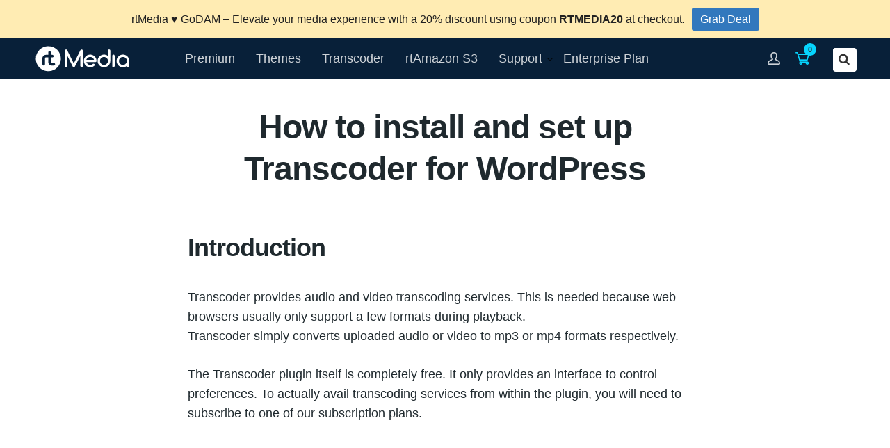

--- FILE ---
content_type: text/html; charset=UTF-8
request_url: https://rtmedia.io/docs/transcoder/
body_size: 23814
content:
<!doctype html>
<html lang="en-US">
<head>
	<meta charset="UTF-8">
<script type="text/javascript">
/* <![CDATA[ */
var gform;gform||(document.addEventListener("gform_main_scripts_loaded",function(){gform.scriptsLoaded=!0}),document.addEventListener("gform/theme/scripts_loaded",function(){gform.themeScriptsLoaded=!0}),window.addEventListener("DOMContentLoaded",function(){gform.domLoaded=!0}),gform={domLoaded:!1,scriptsLoaded:!1,themeScriptsLoaded:!1,isFormEditor:()=>"function"==typeof InitializeEditor,callIfLoaded:function(o){return!(!gform.domLoaded||!gform.scriptsLoaded||!gform.themeScriptsLoaded&&!gform.isFormEditor()||(gform.isFormEditor()&&console.warn("The use of gform.initializeOnLoaded() is deprecated in the form editor context and will be removed in Gravity Forms 3.1."),o(),0))},initializeOnLoaded:function(o){gform.callIfLoaded(o)||(document.addEventListener("gform_main_scripts_loaded",()=>{gform.scriptsLoaded=!0,gform.callIfLoaded(o)}),document.addEventListener("gform/theme/scripts_loaded",()=>{gform.themeScriptsLoaded=!0,gform.callIfLoaded(o)}),window.addEventListener("DOMContentLoaded",()=>{gform.domLoaded=!0,gform.callIfLoaded(o)}))},hooks:{action:{},filter:{}},addAction:function(o,r,e,t){gform.addHook("action",o,r,e,t)},addFilter:function(o,r,e,t){gform.addHook("filter",o,r,e,t)},doAction:function(o){gform.doHook("action",o,arguments)},applyFilters:function(o){return gform.doHook("filter",o,arguments)},removeAction:function(o,r){gform.removeHook("action",o,r)},removeFilter:function(o,r,e){gform.removeHook("filter",o,r,e)},addHook:function(o,r,e,t,n){null==gform.hooks[o][r]&&(gform.hooks[o][r]=[]);var d=gform.hooks[o][r];null==n&&(n=r+"_"+d.length),gform.hooks[o][r].push({tag:n,callable:e,priority:t=null==t?10:t})},doHook:function(r,o,e){var t;if(e=Array.prototype.slice.call(e,1),null!=gform.hooks[r][o]&&((o=gform.hooks[r][o]).sort(function(o,r){return o.priority-r.priority}),o.forEach(function(o){"function"!=typeof(t=o.callable)&&(t=window[t]),"action"==r?t.apply(null,e):e[0]=t.apply(null,e)})),"filter"==r)return e[0]},removeHook:function(o,r,t,n){var e;null!=gform.hooks[o][r]&&(e=(e=gform.hooks[o][r]).filter(function(o,r,e){return!!(null!=n&&n!=o.tag||null!=t&&t!=o.priority)}),gform.hooks[o][r]=e)}});
/* ]]> */
</script>

	<meta name="viewport" content="width=device-width, initial-scale=1">
	<link rel="profile" href="https://gmpg.org/xfn/11">

	<meta name='robots' content='index, follow, max-image-preview:large, max-snippet:-1, max-video-preview:-1' />

	<!-- This site is optimized with the Yoast SEO plugin v26.8 - https://yoast.com/product/yoast-seo-wordpress/ -->
	<title>How to install and set up Transcoder for WordPress - rtMedia</title>
	<link rel="canonical" href="https://rtmedia.io/docs/transcoder/" />
	<meta property="og:locale" content="en_US" />
	<meta property="og:type" content="article" />
	<meta property="og:title" content="How to install and set up Transcoder for WordPress - rtMedia" />
	<meta property="og:description" content="Introduction Transcoder provides audio and video transcoding services. This is needed because web browsers usually only support a few formats during playback. Transcoder simply converts uploaded audio or video to mp3 or mp4 formats respectively. The Transcoder plugin itself is completely free. It only&nbsp;provides an interface to control preferences. To actually avail transcoding services from Read More" />
	<meta property="og:url" content="https://rtmedia.io/docs/transcoder/" />
	<meta property="og:site_name" content="rtMedia" />
	<meta property="article:publisher" content="https://www.facebook.com/rtmediawp/" />
	<meta property="article:modified_time" content="2019-07-25T07:01:56+00:00" />
	<meta property="og:image" content="https://rtmedia.io/wp-content/uploads/2018/04/settings_transcoder-1.png" />
	<meta name="twitter:card" content="summary_large_image" />
	<meta name="twitter:site" content="@rtMediaWP" />
	<meta name="twitter:label1" content="Est. reading time" />
	<meta name="twitter:data1" content="5 minutes" />
	<script type="application/ld+json" class="yoast-schema-graph">{"@context":"https://schema.org","@graph":[{"@type":"WebPage","@id":"https://rtmedia.io/docs/transcoder/","url":"https://rtmedia.io/docs/transcoder/","name":"How to install and set up Transcoder for WordPress - rtMedia","isPartOf":{"@id":"https://rtmedia.io/#website"},"primaryImageOfPage":{"@id":"https://rtmedia.io/docs/transcoder/#primaryimage"},"image":{"@id":"https://rtmedia.io/docs/transcoder/#primaryimage"},"thumbnailUrl":"https://rtmedia.io/wp-content/uploads/2018/04/settings_transcoder-1.png","datePublished":"2016-08-19T08:30:40+00:00","dateModified":"2019-07-25T07:01:56+00:00","breadcrumb":{"@id":"https://rtmedia.io/docs/transcoder/#breadcrumb"},"inLanguage":"en-US","potentialAction":[{"@type":"ReadAction","target":["https://rtmedia.io/docs/transcoder/"]}]},{"@type":"ImageObject","inLanguage":"en-US","@id":"https://rtmedia.io/docs/transcoder/#primaryimage","url":"https://rtmedia.io/wp-content/uploads/2018/04/settings_transcoder-1.png","contentUrl":"https://rtmedia.io/wp-content/uploads/2018/04/settings_transcoder-1.png","width":949,"height":797},{"@type":"BreadcrumbList","@id":"https://rtmedia.io/docs/transcoder/#breadcrumb","itemListElement":[{"@type":"ListItem","position":1,"name":"Home","item":"https://rtmedia.io/"},{"@type":"ListItem","position":2,"name":"Documentation","item":"https://rtmedia.io/docs/"},{"@type":"ListItem","position":3,"name":"How to install and set up Transcoder for WordPress"}]},{"@type":"WebSite","@id":"https://rtmedia.io/#website","url":"https://rtmedia.io/","name":"rtMedia","description":"Best Media Solution for BuddyPress and WordPress sites","publisher":{"@id":"https://rtmedia.io/#organization"},"potentialAction":[{"@type":"SearchAction","target":{"@type":"EntryPoint","urlTemplate":"https://rtmedia.io/?s={search_term_string}"},"query-input":{"@type":"PropertyValueSpecification","valueRequired":true,"valueName":"search_term_string"}}],"inLanguage":"en-US"},{"@type":"Organization","@id":"https://rtmedia.io/#organization","name":"rtMedia","url":"https://rtmedia.io/","logo":{"@type":"ImageObject","inLanguage":"en-US","@id":"https://rtmedia.io/#/schema/logo/image/","url":"https://rtmedia.io/wp-content/uploads/2022/03/rtmedia-logo-white.svg","contentUrl":"https://rtmedia.io/wp-content/uploads/2022/03/rtmedia-logo-white.svg","width":320,"height":101,"caption":"rtMedia"},"image":{"@id":"https://rtmedia.io/#/schema/logo/image/"},"sameAs":["https://www.facebook.com/rtmediawp/","https://x.com/rtMediaWP","https://www.linkedin.com/company/rtcamp"]}]}</script>
	<!-- / Yoast SEO plugin. -->


<link rel='dns-prefetch' href='//secure.gravatar.com' />
<link rel='dns-prefetch' href='//js.stripe.com' />
<link rel='dns-prefetch' href='//stats.wp.com' />
<link rel="alternate" type="application/rss+xml" title="rtMedia &raquo; Feed" href="https://rtmedia.io/feed/" />
<link rel="alternate" type="application/rss+xml" title="rtMedia &raquo; Comments Feed" href="https://rtmedia.io/comments/feed/" />
<link rel="alternate" title="oEmbed (JSON)" type="application/json+oembed" href="https://rtmedia.io/wp-json/oembed/1.0/embed?url=https%3A%2F%2Frtmedia.io%2Fdocs%2Ftranscoder%2F" />
<link rel="alternate" title="oEmbed (XML)" type="text/xml+oembed" href="https://rtmedia.io/wp-json/oembed/1.0/embed?url=https%3A%2F%2Frtmedia.io%2Fdocs%2Ftranscoder%2F&#038;format=xml" />
<style id='wp-img-auto-sizes-contain-inline-css' type='text/css'>
img:is([sizes=auto i],[sizes^="auto," i]){contain-intrinsic-size:3000px 1500px}
/*# sourceURL=wp-img-auto-sizes-contain-inline-css */
</style>
<link rel='stylesheet' id='genesis-blocks-style-css-css' href='https://rtmedia.io/wp-content/plugins/genesis-blocks/dist/style-blocks.build.css' type='text/css' media='all' />
<link rel='stylesheet' id='rtmedia-homepage-custom-block-style-editor-css' href='https://rtmedia.io/wp-content/themes/rtmedia-v8/build/css/customBlocks.809d8ee1b4f369c49067.css' type='text/css' media='all' />
<style id='wp-emoji-styles-inline-css' type='text/css'>

	img.wp-smiley, img.emoji {
		display: inline !important;
		border: none !important;
		box-shadow: none !important;
		height: 1em !important;
		width: 1em !important;
		margin: 0 0.07em !important;
		vertical-align: -0.1em !important;
		background: none !important;
		padding: 0 !important;
	}
/*# sourceURL=wp-emoji-styles-inline-css */
</style>
<style id='wp-block-library-inline-css' type='text/css'>
:root{--wp-block-synced-color:#7a00df;--wp-block-synced-color--rgb:122,0,223;--wp-bound-block-color:var(--wp-block-synced-color);--wp-editor-canvas-background:#ddd;--wp-admin-theme-color:#007cba;--wp-admin-theme-color--rgb:0,124,186;--wp-admin-theme-color-darker-10:#006ba1;--wp-admin-theme-color-darker-10--rgb:0,107,160.5;--wp-admin-theme-color-darker-20:#005a87;--wp-admin-theme-color-darker-20--rgb:0,90,135;--wp-admin-border-width-focus:2px}@media (min-resolution:192dpi){:root{--wp-admin-border-width-focus:1.5px}}.wp-element-button{cursor:pointer}:root .has-very-light-gray-background-color{background-color:#eee}:root .has-very-dark-gray-background-color{background-color:#313131}:root .has-very-light-gray-color{color:#eee}:root .has-very-dark-gray-color{color:#313131}:root .has-vivid-green-cyan-to-vivid-cyan-blue-gradient-background{background:linear-gradient(135deg,#00d084,#0693e3)}:root .has-purple-crush-gradient-background{background:linear-gradient(135deg,#34e2e4,#4721fb 50%,#ab1dfe)}:root .has-hazy-dawn-gradient-background{background:linear-gradient(135deg,#faaca8,#dad0ec)}:root .has-subdued-olive-gradient-background{background:linear-gradient(135deg,#fafae1,#67a671)}:root .has-atomic-cream-gradient-background{background:linear-gradient(135deg,#fdd79a,#004a59)}:root .has-nightshade-gradient-background{background:linear-gradient(135deg,#330968,#31cdcf)}:root .has-midnight-gradient-background{background:linear-gradient(135deg,#020381,#2874fc)}:root{--wp--preset--font-size--normal:16px;--wp--preset--font-size--huge:42px}.has-regular-font-size{font-size:1em}.has-larger-font-size{font-size:2.625em}.has-normal-font-size{font-size:var(--wp--preset--font-size--normal)}.has-huge-font-size{font-size:var(--wp--preset--font-size--huge)}.has-text-align-center{text-align:center}.has-text-align-left{text-align:left}.has-text-align-right{text-align:right}.has-fit-text{white-space:nowrap!important}#end-resizable-editor-section{display:none}.aligncenter{clear:both}.items-justified-left{justify-content:flex-start}.items-justified-center{justify-content:center}.items-justified-right{justify-content:flex-end}.items-justified-space-between{justify-content:space-between}.screen-reader-text{border:0;clip-path:inset(50%);height:1px;margin:-1px;overflow:hidden;padding:0;position:absolute;width:1px;word-wrap:normal!important}.screen-reader-text:focus{background-color:#ddd;clip-path:none;color:#444;display:block;font-size:1em;height:auto;left:5px;line-height:normal;padding:15px 23px 14px;text-decoration:none;top:5px;width:auto;z-index:100000}html :where(.has-border-color){border-style:solid}html :where([style*=border-top-color]){border-top-style:solid}html :where([style*=border-right-color]){border-right-style:solid}html :where([style*=border-bottom-color]){border-bottom-style:solid}html :where([style*=border-left-color]){border-left-style:solid}html :where([style*=border-width]){border-style:solid}html :where([style*=border-top-width]){border-top-style:solid}html :where([style*=border-right-width]){border-right-style:solid}html :where([style*=border-bottom-width]){border-bottom-style:solid}html :where([style*=border-left-width]){border-left-style:solid}html :where(img[class*=wp-image-]){height:auto;max-width:100%}:where(figure){margin:0 0 1em}html :where(.is-position-sticky){--wp-admin--admin-bar--position-offset:var(--wp-admin--admin-bar--height,0px)}@media screen and (max-width:600px){html :where(.is-position-sticky){--wp-admin--admin-bar--position-offset:0px}}

/*# sourceURL=wp-block-library-inline-css */
</style><style id='global-styles-inline-css' type='text/css'>
:root{--wp--preset--aspect-ratio--square: 1;--wp--preset--aspect-ratio--4-3: 4/3;--wp--preset--aspect-ratio--3-4: 3/4;--wp--preset--aspect-ratio--3-2: 3/2;--wp--preset--aspect-ratio--2-3: 2/3;--wp--preset--aspect-ratio--16-9: 16/9;--wp--preset--aspect-ratio--9-16: 9/16;--wp--preset--color--black: #000000;--wp--preset--color--cyan-bluish-gray: #abb8c3;--wp--preset--color--white: #ffffff;--wp--preset--color--pale-pink: #f78da7;--wp--preset--color--vivid-red: #cf2e2e;--wp--preset--color--luminous-vivid-orange: #ff6900;--wp--preset--color--luminous-vivid-amber: #fcb900;--wp--preset--color--light-green-cyan: #7bdcb5;--wp--preset--color--vivid-green-cyan: #00d084;--wp--preset--color--pale-cyan-blue: #8ed1fc;--wp--preset--color--vivid-cyan-blue: #0693e3;--wp--preset--color--vivid-purple: #9b51e0;--wp--preset--color--blue: #3278BD;--wp--preset--color--green: #6EC841;--wp--preset--color--red: #E02929;--wp--preset--color--yellow: #ECB351;--wp--preset--color--black-1: #1F292E;--wp--preset--color--black-2: #415058;--wp--preset--color--white-1: #C8CDD0;--wp--preset--color--white-2: #DDDDDD;--wp--preset--color--white-3: #F2F2F3;--wp--preset--color--white-pure: #FFFFFF;--wp--preset--gradient--vivid-cyan-blue-to-vivid-purple: linear-gradient(135deg,rgb(6,147,227) 0%,rgb(155,81,224) 100%);--wp--preset--gradient--light-green-cyan-to-vivid-green-cyan: linear-gradient(135deg,rgb(122,220,180) 0%,rgb(0,208,130) 100%);--wp--preset--gradient--luminous-vivid-amber-to-luminous-vivid-orange: linear-gradient(135deg,rgb(252,185,0) 0%,rgb(255,105,0) 100%);--wp--preset--gradient--luminous-vivid-orange-to-vivid-red: linear-gradient(135deg,rgb(255,105,0) 0%,rgb(207,46,46) 100%);--wp--preset--gradient--very-light-gray-to-cyan-bluish-gray: linear-gradient(135deg,rgb(238,238,238) 0%,rgb(169,184,195) 100%);--wp--preset--gradient--cool-to-warm-spectrum: linear-gradient(135deg,rgb(74,234,220) 0%,rgb(151,120,209) 20%,rgb(207,42,186) 40%,rgb(238,44,130) 60%,rgb(251,105,98) 80%,rgb(254,248,76) 100%);--wp--preset--gradient--blush-light-purple: linear-gradient(135deg,rgb(255,206,236) 0%,rgb(152,150,240) 100%);--wp--preset--gradient--blush-bordeaux: linear-gradient(135deg,rgb(254,205,165) 0%,rgb(254,45,45) 50%,rgb(107,0,62) 100%);--wp--preset--gradient--luminous-dusk: linear-gradient(135deg,rgb(255,203,112) 0%,rgb(199,81,192) 50%,rgb(65,88,208) 100%);--wp--preset--gradient--pale-ocean: linear-gradient(135deg,rgb(255,245,203) 0%,rgb(182,227,212) 50%,rgb(51,167,181) 100%);--wp--preset--gradient--electric-grass: linear-gradient(135deg,rgb(202,248,128) 0%,rgb(113,206,126) 100%);--wp--preset--gradient--midnight: linear-gradient(135deg,rgb(2,3,129) 0%,rgb(40,116,252) 100%);--wp--preset--font-size--small: 13px;--wp--preset--font-size--medium: 20px;--wp--preset--font-size--large: 36px;--wp--preset--font-size--x-large: 42px;--wp--preset--spacing--20: 0.44rem;--wp--preset--spacing--30: 0.67rem;--wp--preset--spacing--40: 1rem;--wp--preset--spacing--50: 1.5rem;--wp--preset--spacing--60: 2.25rem;--wp--preset--spacing--70: 3.38rem;--wp--preset--spacing--80: 5.06rem;--wp--preset--shadow--natural: 6px 6px 9px rgba(0, 0, 0, 0.2);--wp--preset--shadow--deep: 12px 12px 50px rgba(0, 0, 0, 0.4);--wp--preset--shadow--sharp: 6px 6px 0px rgba(0, 0, 0, 0.2);--wp--preset--shadow--outlined: 6px 6px 0px -3px rgb(255, 255, 255), 6px 6px rgb(0, 0, 0);--wp--preset--shadow--crisp: 6px 6px 0px rgb(0, 0, 0);}:where(.is-layout-flex){gap: 0.5em;}:where(.is-layout-grid){gap: 0.5em;}body .is-layout-flex{display: flex;}.is-layout-flex{flex-wrap: wrap;align-items: center;}.is-layout-flex > :is(*, div){margin: 0;}body .is-layout-grid{display: grid;}.is-layout-grid > :is(*, div){margin: 0;}:where(.wp-block-columns.is-layout-flex){gap: 2em;}:where(.wp-block-columns.is-layout-grid){gap: 2em;}:where(.wp-block-post-template.is-layout-flex){gap: 1.25em;}:where(.wp-block-post-template.is-layout-grid){gap: 1.25em;}.has-black-color{color: var(--wp--preset--color--black) !important;}.has-cyan-bluish-gray-color{color: var(--wp--preset--color--cyan-bluish-gray) !important;}.has-white-color{color: var(--wp--preset--color--white) !important;}.has-pale-pink-color{color: var(--wp--preset--color--pale-pink) !important;}.has-vivid-red-color{color: var(--wp--preset--color--vivid-red) !important;}.has-luminous-vivid-orange-color{color: var(--wp--preset--color--luminous-vivid-orange) !important;}.has-luminous-vivid-amber-color{color: var(--wp--preset--color--luminous-vivid-amber) !important;}.has-light-green-cyan-color{color: var(--wp--preset--color--light-green-cyan) !important;}.has-vivid-green-cyan-color{color: var(--wp--preset--color--vivid-green-cyan) !important;}.has-pale-cyan-blue-color{color: var(--wp--preset--color--pale-cyan-blue) !important;}.has-vivid-cyan-blue-color{color: var(--wp--preset--color--vivid-cyan-blue) !important;}.has-vivid-purple-color{color: var(--wp--preset--color--vivid-purple) !important;}.has-black-background-color{background-color: var(--wp--preset--color--black) !important;}.has-cyan-bluish-gray-background-color{background-color: var(--wp--preset--color--cyan-bluish-gray) !important;}.has-white-background-color{background-color: var(--wp--preset--color--white) !important;}.has-pale-pink-background-color{background-color: var(--wp--preset--color--pale-pink) !important;}.has-vivid-red-background-color{background-color: var(--wp--preset--color--vivid-red) !important;}.has-luminous-vivid-orange-background-color{background-color: var(--wp--preset--color--luminous-vivid-orange) !important;}.has-luminous-vivid-amber-background-color{background-color: var(--wp--preset--color--luminous-vivid-amber) !important;}.has-light-green-cyan-background-color{background-color: var(--wp--preset--color--light-green-cyan) !important;}.has-vivid-green-cyan-background-color{background-color: var(--wp--preset--color--vivid-green-cyan) !important;}.has-pale-cyan-blue-background-color{background-color: var(--wp--preset--color--pale-cyan-blue) !important;}.has-vivid-cyan-blue-background-color{background-color: var(--wp--preset--color--vivid-cyan-blue) !important;}.has-vivid-purple-background-color{background-color: var(--wp--preset--color--vivid-purple) !important;}.has-black-border-color{border-color: var(--wp--preset--color--black) !important;}.has-cyan-bluish-gray-border-color{border-color: var(--wp--preset--color--cyan-bluish-gray) !important;}.has-white-border-color{border-color: var(--wp--preset--color--white) !important;}.has-pale-pink-border-color{border-color: var(--wp--preset--color--pale-pink) !important;}.has-vivid-red-border-color{border-color: var(--wp--preset--color--vivid-red) !important;}.has-luminous-vivid-orange-border-color{border-color: var(--wp--preset--color--luminous-vivid-orange) !important;}.has-luminous-vivid-amber-border-color{border-color: var(--wp--preset--color--luminous-vivid-amber) !important;}.has-light-green-cyan-border-color{border-color: var(--wp--preset--color--light-green-cyan) !important;}.has-vivid-green-cyan-border-color{border-color: var(--wp--preset--color--vivid-green-cyan) !important;}.has-pale-cyan-blue-border-color{border-color: var(--wp--preset--color--pale-cyan-blue) !important;}.has-vivid-cyan-blue-border-color{border-color: var(--wp--preset--color--vivid-cyan-blue) !important;}.has-vivid-purple-border-color{border-color: var(--wp--preset--color--vivid-purple) !important;}.has-vivid-cyan-blue-to-vivid-purple-gradient-background{background: var(--wp--preset--gradient--vivid-cyan-blue-to-vivid-purple) !important;}.has-light-green-cyan-to-vivid-green-cyan-gradient-background{background: var(--wp--preset--gradient--light-green-cyan-to-vivid-green-cyan) !important;}.has-luminous-vivid-amber-to-luminous-vivid-orange-gradient-background{background: var(--wp--preset--gradient--luminous-vivid-amber-to-luminous-vivid-orange) !important;}.has-luminous-vivid-orange-to-vivid-red-gradient-background{background: var(--wp--preset--gradient--luminous-vivid-orange-to-vivid-red) !important;}.has-very-light-gray-to-cyan-bluish-gray-gradient-background{background: var(--wp--preset--gradient--very-light-gray-to-cyan-bluish-gray) !important;}.has-cool-to-warm-spectrum-gradient-background{background: var(--wp--preset--gradient--cool-to-warm-spectrum) !important;}.has-blush-light-purple-gradient-background{background: var(--wp--preset--gradient--blush-light-purple) !important;}.has-blush-bordeaux-gradient-background{background: var(--wp--preset--gradient--blush-bordeaux) !important;}.has-luminous-dusk-gradient-background{background: var(--wp--preset--gradient--luminous-dusk) !important;}.has-pale-ocean-gradient-background{background: var(--wp--preset--gradient--pale-ocean) !important;}.has-electric-grass-gradient-background{background: var(--wp--preset--gradient--electric-grass) !important;}.has-midnight-gradient-background{background: var(--wp--preset--gradient--midnight) !important;}.has-small-font-size{font-size: var(--wp--preset--font-size--small) !important;}.has-medium-font-size{font-size: var(--wp--preset--font-size--medium) !important;}.has-large-font-size{font-size: var(--wp--preset--font-size--large) !important;}.has-x-large-font-size{font-size: var(--wp--preset--font-size--x-large) !important;}
/*# sourceURL=global-styles-inline-css */
</style>

<style id='classic-theme-styles-inline-css' type='text/css'>
/*! This file is auto-generated */
.wp-block-button__link{color:#fff;background-color:#32373c;border-radius:9999px;box-shadow:none;text-decoration:none;padding:calc(.667em + 2px) calc(1.333em + 2px);font-size:1.125em}.wp-block-file__button{background:#32373c;color:#fff;text-decoration:none}
/*# sourceURL=/wp-includes/css/classic-themes.min.css */
</style>
<link rel='stylesheet' id='edd-blocks-css' href='https://rtmedia.io/wp-content/plugins/easy-digital-downloads/includes/blocks/assets/css/edd-blocks.css' type='text/css' media='all' />
<link rel='stylesheet' id='rtgodam-style-css' href='https://rtmedia.io/wp-content/plugins/godam/assets/build/css/main.css' type='text/css' media='all' />
<link rel='stylesheet' id='rtsyntax-github-css' href='https://rtmedia.io/wp-content/plugins/rtsyntax/css/github.css' type='text/css' media='all' />
<link rel='stylesheet' id='edd-styles-css' href='https://rtmedia.io/wp-content/plugins/easy-digital-downloads/assets/build/css/frontend/edd.min.css' type='text/css' media='all' />
<link rel='stylesheet' id='edd-rp-styles-css' href='https://rtmedia.io/wp-content/plugins/edd-recommended-products/css/style.css' type='text/css' media='all' />
<link rel='stylesheet' id='njt-nofi-css' href='https://rtmedia.io/wp-content/plugins/notibar/assets/frontend/css/notibar.css' type='text/css' media='all' />
<link rel='stylesheet' id='dashicons-css' href='https://rtmedia.io/wp-includes/css/dashicons.min.css' type='text/css' media='all' />
<link rel='stylesheet' id='rthd-common-css-css' href='https://rtmedia.io/wp-content/plugins/rtbiz-helpdesk/public/css/rthd-common.css' type='text/css' media='all' />
<link rel='stylesheet' id='edd-changelog-css' href='https://rtmedia.io/wp-content/plugins/edd-changelog/edd-changelog.min.css' type='text/css' media='all' />
<link rel='stylesheet' id='genericons-css' href='https://rtmedia.io/wp-content/plugins/jetpack/_inc/genericons/genericons/genericons.css' type='text/css' media='all' />
<link rel='stylesheet' id='edd-recurring-css' href='https://rtmedia.io/wp-content/plugins/edd-recurring/assets/css/styles.css' type='text/css' media='all' />
<link rel='stylesheet' id='rtcamp-style-min-css' href='https://rtmedia.io/wp-content/themes/rtcamp-v8/style.min.css' type='text/css' media='all' />
<link rel='stylesheet' id='rtmedia-main-css' href='https://rtmedia.io/wp-content/themes/rtmedia-v8/build/css/main.b3ecab55a5db1281e36e.css' type='text/css' media='all' />
<link rel='stylesheet' id='rtmedia-icons-css' href='https://rtmedia.io/wp-content/themes/rtmedia-v8/fontello/css/fontello.css' type='text/css' media='all' />
<link rel='stylesheet' id='jetpack-swiper-library-css' href='https://rtmedia.io/wp-content/plugins/jetpack/_inc/blocks/swiper.css' type='text/css' media='all' />
<link rel='stylesheet' id='jetpack-carousel-css' href='https://rtmedia.io/wp-content/plugins/jetpack/modules/carousel/jetpack-carousel.css' type='text/css' media='all' />
<script type="text/javascript" src="https://rtmedia.io/wp-includes/js/jquery/jquery.min.js" id="jquery-core-js"></script>
<script type="text/javascript" src="https://rtmedia.io/wp-includes/js/jquery/jquery-migrate.min.js" id="jquery-migrate-js"></script>
<script type="text/javascript" id="edduh-tracking-js-extra">
/* <![CDATA[ */
var edduh = {"ajaxUrl":"https://rtmedia.io/wp-admin/admin-ajax.php","currentUrl":"https://rtmedia.io/docs/transcoder/"};
//# sourceURL=edduh-tracking-js-extra
/* ]]> */
</script>
<script type="text/javascript" src="https://rtmedia.io/wp-content/plugins/edd-user-history/assets/js/tracking.js" id="edduh-tracking-js"></script>
<script type="text/javascript" src="https://js.stripe.com/v3/" id="sandhills-stripe-js-v3-js"></script>
<link rel="https://api.w.org/" href="https://rtmedia.io/wp-json/" /><link rel="alternate" title="JSON" type="application/json" href="https://rtmedia.io/wp-json/wp/v2/pages/162319" /><link rel="EditURI" type="application/rsd+xml" title="RSD" href="https://rtmedia.io/xmlrpc.php?rsd" />
<meta name="generator" content="WordPress 6.9" />
<link rel='shortlink' href='https://wp.me/P7UWDy-Ge3' />
<style id="godam-player-inline-css">.skip-button {
    display: none;
}

.cta-flex {
  display: flex;
  flex-direction: column;
  align-items: center;
  margin-top: -2rem;
}

@container godam-player-pills-skin (max-width: 480px) {
    .godam-pills-skin .video-js .vjs-control-bar .vjs-volume-panel {
        display: block !important;
    }
}</style>        <script>
            jQuery(function ($) {
                if( typeof hljs === 'object' ) {
                    hljs.initHighlightingOnLoad();
                }
            } );
        </script><!-- Stream WordPress user activity plugin v4.1.1 -->
	<style>img#wpstats{display:none}</style>
		<meta name="generator" content="Easy Digital Downloads v3.6.4" />
<meta name="framework" content="Redux 4.3.1.1" />	<style type="text/css">
			.site-title,
		.site-description {
			position: absolute;
			clip: rect(1px, 1px, 1px, 1px);
		}
		</style>
	<link rel="icon" href="https://rtmedia.io/wp-content/uploads/2015/11/cropped-rtcamp-favicon-1-32x32.png" sizes="32x32" />
<link rel="icon" href="https://rtmedia.io/wp-content/uploads/2015/11/cropped-rtcamp-favicon-1-192x192.png" sizes="192x192" />
<link rel="apple-touch-icon" href="https://rtmedia.io/wp-content/uploads/2015/11/cropped-rtcamp-favicon-1-180x180.png" />
<meta name="msapplication-TileImage" content="https://rtmedia.io/wp-content/uploads/2015/11/cropped-rtcamp-favicon-1-270x270.png" />
<link rel='stylesheet' id='gform_basic-css' href='https://rtmedia.io/wp-content/plugins/gravityforms/assets/css/dist/basic.min.css' type='text/css' media='all' />
<link rel='stylesheet' id='gform_theme_components-css' href='https://rtmedia.io/wp-content/plugins/gravityforms/assets/css/dist/theme-components.min.css' type='text/css' media='all' />
<link rel='stylesheet' id='gform_theme-css' href='https://rtmedia.io/wp-content/plugins/gravityforms/assets/css/dist/theme.min.css' type='text/css' media='all' />
</head>

<body class="wp-singular page-template-default page page-id-162319 page-parent page-child parent-pageid-149052 wp-custom-logo wp-theme-rtcamp-v8 wp-child-theme-rtmedia-v8 edd-js-none no-sidebar rt-page-transcoder">

<div id="page" class="site">
	<a class="skip-link screen-reader-text" href="#main">Skip to content</a>

	<header id="masthead" class="site-header " role="banner">

		<div class="site-header-inner">
			<div class="site-branding">
				<a href="https://rtmedia.io/" class="custom-logo-link" rel="home"><img width="320" height="101" src="https://rtmedia.io/wp-content/uploads/2022/03/rtmedia-logo-white.svg" class="custom-logo" alt="rtMedia" /></a>	<p class="site-title  screen-reader-text">
		<a href="https://rtmedia.io/" rel="home">
			rtMedia		</a>
	</p>

	<p class="site-description screen-reader-text">Best Media Solution for BuddyPress and WordPress sites</p>

				</div><!-- .site-branding -->

						<nav id="site-navigation" class="main-navigation" role="navigation">
				<button id="menubutton"  class="menu-toggle" aria-controls="primary-menu" aria-expanded="false" role="button">
					<span class="menu-open"></span>
				</button>
				<div id="header-menu" class="menu-primary-menu-container"><ul id="primary-menu" class="menu"><li id="menu-item-2816744" class="menu-item menu-item-type-post_type menu-item-object-page menu-item-2816744"><a href="https://rtmedia.io/rtmedia-premium/">Premium</a></li>
<li id="menu-item-2958448" class="menu-item menu-item-type-custom menu-item-object-custom menu-item-2958448"><a href="https://rtmedia.io/themes/">Themes</a></li>
<li id="menu-item-163176" class="menu-item menu-item-type-post_type menu-item-object-page menu-item-163176"><a href="https://rtmedia.io/transcoder/">Transcoder</a></li>
<li id="menu-item-457582" class="menu-item menu-item-type-post_type menu-item-object-page menu-item-457582"><a href="https://rtmedia.io/rtamazon-s3/" title="rtAmazon S3 plugin">rtAmazon S3</a></li>
<li id="menu-item-40425" class="menu-item menu-item-type-custom menu-item-object-custom menu-item-has-children menu-item-40425"><a href="https://rtmedia.io/support" title="Free Community Support from rtCampers &#038; other members ">Support</a>
<ul class="sub-menu">
	<li id="menu-item-149130" class="menu-item menu-item-type-custom menu-item-object-custom menu-item-149130"><a href="https://rtmedia.io/docs/">Docs</a></li>
</ul>
</li>
<li id="menu-item-2533042" class="menu-item menu-item-type-post_type menu-item-object-page menu-item-2533042"><a href="https://rtmedia.io/enterprise-plan/">Enterprise Plan</a></li>
</ul></div>			</nav><!-- #site-navigation -->
			<div class="user-acount shrink">
				<a class="rt-user-profile" href="https://rtmedia.io/my-account/" title="My Account" >
					<span class="icon-user-icon"></span>
				</a>
			</div>

			<div class="cart shrink">

			<a href="https://rtmedia.io/checkout/" class="rt-header-cart">
						<span class="icon-cart-icon"></span><span class="header-cart edd-cart-quantity">0</span>
					</a>
			</div>
			<div class="rt-search">
				<div class="rt-header-search-form ti-search">
					<form role="search" method="get" class="rtmedia-search-form" action="https://rtmedia.io/">
	<label class="rtmedia-search-form__label">
		<span class="rt-search-icon"></span>
		<span class="screen-reader-text">Search For :</span>
		<input type="search" class="search-field" placeholder="Search..." value="" name="s" title="Search for:" required autocomplete="off" />
		<span class="dashicons dashicons-dismiss rt-clear-text rt-clear-text__disabled" id="rt-clear-text"></span>
	</label>
	<input type="hidden" id="search_nonce" name="search_nonce" value="e640a677b5" /><input type="hidden" name="_wp_http_referer" value="/docs/transcoder/" />	<input type="submit" class="search-submit" value="Search" tabindex="-1" />
</form>
				</div>
			</div>
		</div>

	</header><!-- #masthead -->

	
			<div class="breadcrumbs-container breadcrumbs-cover row-container">
					</div>
			<main id="main" class="site-main" role="main">

	
		<article id="post-162319" class="post-162319 page type-page status-publish hentry">
			<header class="entry-header ">
				<h1 class="entry-title title text-center">How to install and set up Transcoder for WordPress</h1>			</header><!-- .entry-header -->

			<div class="entry-content">
				<h2>Introduction</h2>
<p>Transcoder provides audio and video transcoding services. This is needed because web browsers usually only support a few formats during playback.<br />
Transcoder simply converts uploaded audio or video to mp3 or mp4 formats respectively.</p>
<p>The Transcoder plugin itself is completely free. It only&nbsp;provides an interface to control preferences. To actually avail transcoding services from within the plugin, you will need to subscribe to one of our subscription plans.</p>
<p>&nbsp;</p>
<h2>How to install Transcoder</h2>
<p>To enable Transcoder service on your website, you will first need to install the Transcoder plugin:</p>
<ol>
<li>Download Transcoder plugin from the backend of your website, through the &#8220;Plugins&#8221; &gt; &#8220;Add New&#8221; &gt; Search for &#8220;Transcoder&#8221;</li>
<li>You can also download a zip file from the <a href="https://wordpress.org/plugins/transcoder/">WordPress plugin directory</a> or from <a href="https://github.com/rtCamp/transcoder/">our GitHub repo</a>. After downloading the .zip file, upload it from &#8220;Plugins&#8221; &gt; &#8220;Add New&#8221; &gt; &#8220;Upload Plugin&#8221;.</li>
<li>Remember to Activate the plugin once it is installed.</li>
</ol>
<p>Next, you will need to subscribe to a plan. You can do this from the table below or from within the Transcoder plugin.</p>
<ol>
<li>Choose one of our plans and complete the registration process. Once completed, you will get an email with a unique API key.</li>
<li>Paste this API key into the &#8220;Enter license key&#8221; field of the Transcoder plugin and click on &#8220;Save key&#8221;</li>
<li>Finally, click on the &#8220;Enable transcoding&#8221; button to start transcoding services.</li>
</ol>
<p>&nbsp;</p>
<h2>How to use</h2>
<h3>Generating a license key</h3>
<p>After installing&nbsp;Transcoder, a unique license key needs to be entered into&nbsp;the plugin&#8217;s interface. <em>The plugin will not provide any transcoding services until this license key is saved.</em></p>
<p>The license key is a unique 32-character alphanumeric string that is needed in order to identify &amp; verify your website. Your subscription plan will be tied to this key.</p>
<p>License keys for our Free or Silver plans can be generated from the Transcoder plugin&#8217;s backend interface or from the table below.</p>
<table>
<tbody>
<tr>
<td></td>
<td><b>Free</b></td>
<td><b>Silver</b></td>
</tr>
<tr>
<td>Upload file size limit</td>
<td>100MB</td>
<td>16GB</td>
</tr>
<tr>
<td>Bandwidth (monthly)</td>
<td>5GB</td>
<td>100GB</td>
</tr>
<tr>
<td>Overage</td>
<td>Not available</td>
<td>Not currently charged</td>
</tr>
<tr>
<td>Amazon s3 support</td>
<td>Not available</td>
<td>Coming soon</td>
</tr>
<tr>
<td>HD profiling</td>
<td>Not available</td>
<td>Coming soon</td>
</tr>
<tr>
<td>Pricing</td>
<td>0$ / month</td>
<td>9$ / month</td>
</tr>
<tr>
<td>&nbsp;License key</td>
<td><strong><a href="https://rtmedia.io/?transcoding-plan=free">Try now</a></strong></td>
<td><strong><a href="https://rtmedia.io/?transcoding-plan=silver">Subscribe now</a></strong></td>
</tr>
</tbody>
</table>
<p>Transcoder can be used on any WordPress website. It is also fully compatible with our own rtMedia plugin.</p>
<h3>Using Transcoder without rtMedia</h3>
<p>Media uploaded from all the default WordPress upload locations will be transcoded. This includes media uploaded into Posts of any kind, into your Media Library, or via our Shortcode.</p>
<h3>Using transcoder with rtMedia</h3>
<p>rtMedia enables uploads from <a href="https://rtmedia.io/docs/features/upload-media/#upload-media">several locations</a>, in addition to the default WordPress ones like Posts &amp; Media Library. Transcoder will automatically transcode media uploaded from any of these locations.</p>
<p>&nbsp;</p>
<h2>Shortcode</h2>
<p>Add the following to any post/page:<br />
<code>[rt_media attachment_id= xx]</code>, where xx is the media ID.<br />
This will&nbsp;display transcoded&nbsp;audio/video files that have been specified by their&nbsp;IDs.</p>
<p>This shortcode allows&nbsp;you to easily embed transcoded media&nbsp;into any page or post on your website.</p>
<p>We will be releasing more powerful shortcodes in the future. Be the first to know about any releases or news&nbsp;via <a href="#input_69_1">our newsletter or social media</a>.</p>
<p>&nbsp;</p>
<h2>Settings Page</h2>
<p>The Transcoder plugin provides access to our media encoding services. Once the plugin is installed and activated, all transcoding requests are handled by it.</p>
<p><img fetchpriority="high" decoding="async" data-attachment-id="2347850" data-permalink="https://rtmedia.io/docs/transcoder/settings_transcoder-2/" data-orig-file="https://rtmedia.io/wp-content/uploads/2018/04/settings_transcoder-1.png" data-orig-size="949,797" data-comments-opened="1" data-image-meta="{&quot;aperture&quot;:&quot;0&quot;,&quot;credit&quot;:&quot;&quot;,&quot;camera&quot;:&quot;&quot;,&quot;caption&quot;:&quot;&quot;,&quot;created_timestamp&quot;:&quot;0&quot;,&quot;copyright&quot;:&quot;&quot;,&quot;focal_length&quot;:&quot;0&quot;,&quot;iso&quot;:&quot;0&quot;,&quot;shutter_speed&quot;:&quot;0&quot;,&quot;title&quot;:&quot;&quot;,&quot;orientation&quot;:&quot;0&quot;}" data-image-title="settings_transcoder" data-image-description="" data-image-caption="" data-medium-file="https://rtmedia.io/wp-content/uploads/2018/04/settings_transcoder-1-400x336.png" data-large-file="https://rtmedia.io/wp-content/uploads/2018/04/settings_transcoder-1-720x605.png" class="alignnone wp-image-2347850 size-full" src="https://rtmedia.io/wp-content/uploads/2018/04/settings_transcoder-1.png" alt="" width="949" height="797"></p>
<ol>
<li>The plugin will not provide any transcoding services until a valid license key is Saved in the <code>Enter License key</code> field.&nbsp;You can use the <code><strong>Try now</strong></code> or <code><strong>Subscribe</strong></code> buttons for free and premium license keys, respectively.</li>
<li>After entering a license key, click on <strong><code>Enable Transcoding</code></strong> to start the transcoding service. From this point onward, all audio/video uploaded to your website are automatically transcoded. The same button can also be used to temporarily disable transcoding (for site maintenance, troubleshooting etc.).</li>
<li>The Transcoder plugin generates a set of video thumbnails every time a video is transcoded. To specify how many thumbnails are generated use the <code>Number of video&nbsp;thumbnails generated</code> setting. The default value is 5.<br />
Users can choose <i>any one</i> of the generated thumbnails from “Media” &gt; &#8220;Library&#8221; &gt; &#8220;Edit&#8221; in the WordPress backend. If rtMedia is installed, users can also choose a thumbnail from the &#8220;Media&#8221; tab on their BuddyPress profiles.</li>
<li style="font-weight: 400;"><span style="font-weight: 400;">Option to override existing thumbnails when any video is sent to re-transcode. If enabled, new thumbnails will be replaced with the old ones.</span></li>
<li style="font-weight: 400;"><span style="font-weight: 400;">Any WordPress administrator can get an option to track real-time status of transcoding process. This option is available at BuddyPress Activity page and Media single page for all admin users. For more details, please visit <a href="https://rtmedia.io/docs/transcoder/tracking-transcoding-process-statuses/" target="_blank" rel="noopener noreferrer">this documentation</a>.</span></li>
</ol>
<h3>Retranscode media</h3>
<p><img decoding="async" data-attachment-id="430792" data-permalink="https://rtmedia.io/docs/transcoder/retranscoding-screenshot-complete-sh/" data-orig-file="https://rtmedia.io/wp-content/uploads/2016/08/retranscoding-screenshot-complete-sh.png" data-orig-size="1233,443" data-comments-opened="1" data-image-meta="{&quot;aperture&quot;:&quot;0&quot;,&quot;credit&quot;:&quot;&quot;,&quot;camera&quot;:&quot;&quot;,&quot;caption&quot;:&quot;&quot;,&quot;created_timestamp&quot;:&quot;0&quot;,&quot;copyright&quot;:&quot;&quot;,&quot;focal_length&quot;:&quot;0&quot;,&quot;iso&quot;:&quot;0&quot;,&quot;shutter_speed&quot;:&quot;0&quot;,&quot;title&quot;:&quot;&quot;,&quot;orientation&quot;:&quot;0&quot;}" data-image-title="retranscoding-screenshot-complete-sh" data-image-description="" data-image-caption="" data-medium-file="https://rtmedia.io/wp-content/uploads/2016/08/retranscoding-screenshot-complete-sh-400x144.png" data-large-file="https://rtmedia.io/wp-content/uploads/2016/08/retranscoding-screenshot-complete-sh-720x259.png" class="alignnone wp-image-430792 size-large" src="https://rtmedia.io/wp-content/uploads/2016/08/retranscoding-screenshot-complete-sh-720x259.png" width="720" height="259"></p>
<p>Retranscoding has been introduced from version 1.1 of Transcoder. Use this feature to retranscode and regenerate video thumbnails of previously uploaded media files.<br />
If want to retranscode without regenerating thumbnails of videos, uncheck the <code>Over-write video thumbnails after retranscoding</code> setting.</p>
<p>&nbsp;</p>
<h2>Troubleshooting</h2>
<h3>Video or&nbsp;Thumbnails are not being returned to your website</h3>
<p>Possible reasons:</p>
<ol>
<li>Your website is running under some firewall which does not accept remote URL</li>
<li>You are using some security plugin like&nbsp;<a href="https://wordpress.org/plugins/wp-spamshield/">WP-SpamShield Anti-Spam</a>&nbsp;or&nbsp;<a href="https://wordpress.org/plugins/wp-hide-security-enhancer/">WP Hide &amp; Security Enhancer</a></li>
<li>You are requesting video transcoding from a localhost website: <strong>localhost websites are not supported</strong></li>
</ol>
<p>Please re-try video uploads after&nbsp;deactivating your firewall or above plugins.</p>
<p>If the&nbsp;problem still persists, feel free to get in <a href="https://rtmedia.io/contact/">touch with us</a>. We will debug the exact cause and let you know.</p>
<h2 id="developers" class="unchanged rich-diff-level-one"><a id="developers" class="anchor" href="https://rtmedia.io/docs/transcoder/developers-documentation/">Developers</a></h2>
<p>You can visit the hooks available with this plugin from <a href="https://rtmedia.io/docs/transcoder/developers-documentation/">here</a>.</p>
			</div><!-- .entry-content -->

		</article><!-- #post-162319 -->

		
	</main><!-- #main -->


	<footer id="colophon" class="site-footer " role="contentinfo">

		<div class="site-footer-inner border-bottom">
			<div class="footer-widgets widget-container hide-for-print">
				<div class="widget-wrapper">
					<div id="nav_menu-6" class="widget widget-footer cell column widget_nav_menu"><h4 class="widget-title">Products</h4><div class="menu-top-features-container"><ul id="menu-top-features" class="menu"><li id="menu-item-2816745" class="menu-item menu-item-type-post_type menu-item-object-page menu-item-2816745"><a href="https://rtmedia.io/rtmedia-premium/">rtMedia Premium</a></li>
<li id="menu-item-2806982" class="menu-item menu-item-type-post_type menu-item-object-page menu-item-2806982"><a href="https://rtmedia.io/themes/">Themes</a></li>
<li id="menu-item-2806983" class="menu-item menu-item-type-post_type menu-item-object-page menu-item-2806983"><a href="https://rtmedia.io/transcoder/">Transcoder</a></li>
<li id="menu-item-2806984" class="menu-item menu-item-type-post_type menu-item-object-page menu-item-2806984"><a href="https://rtmedia.io/rtamazon-s3/">rtAmazon S3</a></li>
<li id="menu-item-2806985" class="menu-item menu-item-type-post_type menu-item-object-page menu-item-2806985"><a href="https://rtmedia.io/enterprise-plan/">Enterprise Plan</a></li>
</ul></div></div><div id="nav_menu-9" class="widget widget-footer cell column widget_nav_menu"><h4 class="widget-title">Resources</h4><div class="menu-useful-links-container"><ul id="menu-useful-links" class="menu"><li id="menu-item-158205" class="menu-item menu-item-type-custom menu-item-object-custom menu-item-158205"><a href="https://rtmedia.io/refund-policy/">Refund Policy</a></li>
<li id="menu-item-158206" class="menu-item menu-item-type-custom menu-item-object-custom menu-item-158206"><a href="https://rtmedia.io/docs/">Documentation</a></li>
<li id="menu-item-161652" class="menu-item menu-item-type-custom menu-item-object-custom menu-item-161652"><a href="https://rtmedia.io/docs/developers/">Developer Docs</a></li>
<li id="menu-item-158249" class="menu-item menu-item-type-custom menu-item-object-custom menu-item-158249"><a href="https://rtmedia.io/support-policy/">Support Policy</a></li>
<li id="menu-item-2434396" class="menu-item menu-item-type-custom menu-item-object-custom menu-item-2434396"><a href="https://rtmedia.io/blog">Blog</a></li>
</ul></div></div><div id="nav_menu-11" class="widget widget-footer cell column widget_nav_menu"><h4 class="widget-title">Account</h4><div class="menu-top-features-3-container"><ul id="menu-top-features-3" class="menu"><li id="menu-item-2808091" class="menu-item menu-item-type-post_type menu-item-object-page menu-item-2808091"><a href="https://rtmedia.io/my-account/">My Account</a></li>
<li id="menu-item-2808090" class="menu-item menu-item-type-custom menu-item-object-custom menu-item-2808090"><a href="https://demo.rtmedia.io/">Demo Site</a></li>
</ul></div></div><div id="nav_menu-10" class="widget widget-footer cell column widget_nav_menu"></div>				</div>
				<div class="footer-subscriber">
					<h4 class="subscriber-title">Connect with Us</h4>
					
                <div class='gf_browser_chrome gform_wrapper gravity-theme gform-theme--no-framework' data-form-theme='gravity-theme' data-form-index='0' id='gform_wrapper_69' ><div id='gf_69' class='gform_anchor' tabindex='-1'></div>
                        <div class='gform_heading'>
							<p class='gform_required_legend'>&quot;<span class="gfield_required gfield_required_asterisk">*</span>&quot; indicates required fields</p>
                        </div><form method='post' enctype='multipart/form-data' target='gform_ajax_frame_69' id='gform_69'  action='/docs/transcoder/#gf_69' data-formid='69' novalidate>
                        <div class='gform-body gform_body'><div id='gform_fields_69' class='gform_fields top_label form_sublabel_below description_below validation_below'><div id="field_69_3" class="gfield gfield--type-honeypot gform_validation_container field_sublabel_below gfield--has-description field_description_below field_validation_below gfield_visibility_visible"  ><label class='gfield_label gform-field-label' for='input_69_3'>Email</label><div class='ginput_container'><input name='input_3' id='input_69_3' type='text' value='' autocomplete='new-password'/></div><div class='gfield_description' id='gfield_description_69_3'>This field is for validation purposes and should be left unchanged.</div></div><div id="field_69_1" class="gfield gfield--type-email gfield_contains_required field_sublabel_below gfield--no-description field_description_below hidden_label field_validation_below gfield_visibility_visible"  ><label class='gfield_label gform-field-label' for='input_69_1'>Email<span class="gfield_required"><span class="gfield_required gfield_required_asterisk">*</span></span></label><div class='ginput_container ginput_container_email'>
                            <input name='input_1' id='input_69_1' type='email' value='' class='large'   placeholder='Enter Email Address' aria-required="true" aria-invalid="false"  />
                        </div></div><div id="field_69_2" class="gfield gfield--type-captcha gfield--width-full field_sublabel_below gfield--no-description field_description_below hidden_label field_validation_below gfield_visibility_visible"  ><label class='gfield_label gform-field-label' for='input_69_2'>CAPTCHA</label><div id='input_69_2' class='ginput_container ginput_recaptcha' data-sitekey='6Le6JpwaAAAAAFkASVap1OUThl-lQSJC0r9kLl2I'  data-theme='light' data-tabindex='-1' data-size='invisible' data-badge='bottomright'></div></div></div></div>
        <div class='gform-footer gform_footer top_label'> <input type='submit' id='gform_submit_button_69' class='gform_button button' onclick='gform.submission.handleButtonClick(this);' data-submission-type='submit' value='Subscribe'  /> <input type='hidden' name='gform_ajax' value='form_id=69&amp;title=&amp;description=&amp;tabindex=49&amp;theme=gravity-theme&amp;styles=[]&amp;hash=24fe9d91db335e0a0b9bd49e017257c5' />
            <input type='hidden' class='gform_hidden' name='gform_submission_method' data-js='gform_submission_method_69' value='iframe' />
            <input type='hidden' class='gform_hidden' name='gform_theme' data-js='gform_theme_69' id='gform_theme_69' value='gravity-theme' />
            <input type='hidden' class='gform_hidden' name='gform_style_settings' data-js='gform_style_settings_69' id='gform_style_settings_69' value='[]' />
            <input type='hidden' class='gform_hidden' name='is_submit_69' value='1' />
            <input type='hidden' class='gform_hidden' name='gform_submit' value='69' />
            
            <input type='hidden' class='gform_hidden' name='gform_unique_id' value='' />
            <input type='hidden' class='gform_hidden' name='state_69' value='WyJbXSIsImYyNWRmNmU4YTk1NTNlZmFjMDIyYTU1NTk3NmVjMzJhIl0=' />
            <input type='hidden' autocomplete='off' class='gform_hidden' name='gform_target_page_number_69' id='gform_target_page_number_69' value='0' />
            <input type='hidden' autocomplete='off' class='gform_hidden' name='gform_source_page_number_69' id='gform_source_page_number_69' value='1' />
            <input type='hidden' name='gform_field_values' value='' />
            
        </div>
                        <p style="display: none !important;" class="akismet-fields-container" data-prefix="ak_"><label>&#916;<textarea name="ak_hp_textarea" cols="45" rows="8" maxlength="100"></textarea></label><input type="hidden" id="ak_js_1" name="ak_js" value="11"/><script>document.getElementById( "ak_js_1" ).setAttribute( "value", ( new Date() ).getTime() );</script></p></form>
                        </div>
		                <iframe style='display:none;width:0px;height:0px;' src='about:blank' name='gform_ajax_frame_69' id='gform_ajax_frame_69' title='This iframe contains the logic required to handle Ajax powered Gravity Forms.'></iframe>
		                <script type="text/javascript">
/* <![CDATA[ */
 gform.initializeOnLoaded( function() {gformInitSpinner( 69, 'https://rtmedia.io/wp-content/plugins/gravityforms/images/spinner.svg', true );jQuery('#gform_ajax_frame_69').on('load',function(){var contents = jQuery(this).contents().find('*').html();var is_postback = contents.indexOf('GF_AJAX_POSTBACK') >= 0;if(!is_postback){return;}var form_content = jQuery(this).contents().find('#gform_wrapper_69');var is_confirmation = jQuery(this).contents().find('#gform_confirmation_wrapper_69').length > 0;var is_redirect = contents.indexOf('gformRedirect(){') >= 0;var is_form = form_content.length > 0 && ! is_redirect && ! is_confirmation;var mt = parseInt(jQuery('html').css('margin-top'), 10) + parseInt(jQuery('body').css('margin-top'), 10) + 100;if(is_form){jQuery('#gform_wrapper_69').html(form_content.html());if(form_content.hasClass('gform_validation_error')){jQuery('#gform_wrapper_69').addClass('gform_validation_error');} else {jQuery('#gform_wrapper_69').removeClass('gform_validation_error');}setTimeout( function() { /* delay the scroll by 50 milliseconds to fix a bug in chrome */ jQuery(document).scrollTop(jQuery('#gform_wrapper_69').offset().top - mt); }, 50 );if(window['gformInitDatepicker']) {gformInitDatepicker();}if(window['gformInitPriceFields']) {gformInitPriceFields();}var current_page = jQuery('#gform_source_page_number_69').val();gformInitSpinner( 69, 'https://rtmedia.io/wp-content/plugins/gravityforms/images/spinner.svg', true );jQuery(document).trigger('gform_page_loaded', [69, current_page]);window['gf_submitting_69'] = false;}else if(!is_redirect){var confirmation_content = jQuery(this).contents().find('.GF_AJAX_POSTBACK').html();if(!confirmation_content){confirmation_content = contents;}jQuery('#gform_wrapper_69').replaceWith(confirmation_content);jQuery(document).scrollTop(jQuery('#gf_69').offset().top - mt);jQuery(document).trigger('gform_confirmation_loaded', [69]);window['gf_submitting_69'] = false;wp.a11y.speak(jQuery('#gform_confirmation_message_69').text());}else{jQuery('#gform_69').append(contents);if(window['gformRedirect']) {gformRedirect();}}jQuery(document).trigger("gform_pre_post_render", [{ formId: "69", currentPage: "current_page", abort: function() { this.preventDefault(); } }]);        if (event && event.defaultPrevented) {                return;        }        const gformWrapperDiv = document.getElementById( "gform_wrapper_69" );        if ( gformWrapperDiv ) {            const visibilitySpan = document.createElement( "span" );            visibilitySpan.id = "gform_visibility_test_69";            gformWrapperDiv.insertAdjacentElement( "afterend", visibilitySpan );        }        const visibilityTestDiv = document.getElementById( "gform_visibility_test_69" );        let postRenderFired = false;        function triggerPostRender() {            if ( postRenderFired ) {                return;            }            postRenderFired = true;            gform.core.triggerPostRenderEvents( 69, current_page );            if ( visibilityTestDiv ) {                visibilityTestDiv.parentNode.removeChild( visibilityTestDiv );            }        }        function debounce( func, wait, immediate ) {            var timeout;            return function() {                var context = this, args = arguments;                var later = function() {                    timeout = null;                    if ( !immediate ) func.apply( context, args );                };                var callNow = immediate && !timeout;                clearTimeout( timeout );                timeout = setTimeout( later, wait );                if ( callNow ) func.apply( context, args );            };        }        const debouncedTriggerPostRender = debounce( function() {            triggerPostRender();        }, 200 );        if ( visibilityTestDiv && visibilityTestDiv.offsetParent === null ) {            const observer = new MutationObserver( ( mutations ) => {                mutations.forEach( ( mutation ) => {                    if ( mutation.type === 'attributes' && visibilityTestDiv.offsetParent !== null ) {                        debouncedTriggerPostRender();                        observer.disconnect();                    }                });            });            observer.observe( document.body, {                attributes: true,                childList: false,                subtree: true,                attributeFilter: [ 'style', 'class' ],            });        } else {            triggerPostRender();        }    } );} ); 
/* ]]> */
</script>
					<div class="footer-social-media">
						<ul class="footer-social">
							<li>
								<a href="https://x.com/rtMediaWP" aria-label="Twitter" target="_blank"><span class="icon-twitter"></span></a>
							</li>
							<li>
								<a href="https://www.facebook.com/rtmediawp/" aria-label="faceBook" target="_blank"><span class="icon-facebook"></span></a>
							</li>
							<li>
								<a href="https://www.linkedin.com/company/rtcamp" aria-label="LinkedIn" target="_blank"><span class="icon-linkedin"></span></a>
							</li>
							<li>
								<a href="https://profiles.wordpress.org/rtcamp/" aria-label="WordPress" target="_blank"><span class="icon-wordpress"></span></a>
							</li>
							<li>
								<a href="https://github.com/rtCamp/rtMedia" aria-label="rtMedia" target="_blank"><span class="icon-github"></span></a>
							</li>
						</ul>
					</div>
				</div>
			</div>
		</div>
		<div class="site-info">
			<div class="site-footer-inner">
				<div class="footer-menu-links hide-for-print">
					<div class="menu-footer-container"><ul id="footer-menu" class="footer-menu" role="list"><li id="menu-item-29708" class="menu-item menu-item-type-custom menu-item-object-custom menu-item-29708"><a href="https://rtmedia.io/support/">Support</a></li>
<li id="menu-item-14145" class="menu-item menu-item-type-custom menu-item-object-custom menu-item-14145"><a rel="privacy-policy" href="https://rtmedia.io/privacy-policy/">Privacy Policy</a></li>
<li id="menu-item-2345356" class="menu-item menu-item-type-post_type menu-item-object-page menu-item-2345356"><a href="https://rtmedia.io/refund-policy/">Refund Policy</a></li>
<li id="menu-item-150498" class="menu-item menu-item-type-custom menu-item-object-custom menu-item-150498"><a href="https://rtmedia.io/tos/">ToS</a></li>
<li id="menu-item-16893" class="menu-item menu-item-type-post_type menu-item-object-page menu-item-16893"><a href="https://rtmedia.io/about/">About rtMedia</a></li>
</ul></div>				</div>
				<div class="copyrights">
					&copy; 2026 - rtCamp				</div>

			</div><!-- .site-info -->
		</div>

	</footer><!-- #colophon -->
</div><!-- #page -->


<script type="speculationrules">
{"prefetch":[{"source":"document","where":{"and":[{"href_matches":"/*"},{"not":{"href_matches":["/wp-*.php","/wp-admin/*","/wp-content/uploads/*","/wp-content/*","/wp-content/plugins/*","/wp-content/themes/rtmedia-v8/*","/wp-content/themes/rtcamp-v8/*","/*\\?(.+)","/checkout/*"]}},{"not":{"selector_matches":"a[rel~=\"nofollow\"]"}},{"not":{"selector_matches":".no-prefetch, .no-prefetch a"}}]},"eagerness":"conservative"}]}
</script>
	<style>.edd-js-none .edd-has-js, .edd-js .edd-no-js, body.edd-js input.edd-no-js { display: none; }</style>
	<script>/* <![CDATA[ */(function(){var c = document.body.classList;c.remove('edd-js-none');c.add('edd-js');})();/* ]]> */</script>
		<script type="text/javascript">
		function genesisBlocksShare( url, title, w, h ){
			var left = ( window.innerWidth / 2 )-( w / 2 );
			var top  = ( window.innerHeight / 2 )-( h / 2 );
			return window.open(url, title, 'toolbar=no, location=no, directories=no, status=no, menubar=no, scrollbars=no, resizable=no, copyhistory=no, width=600, height=600, top='+top+', left='+left);
		}
	</script>
	<script type="text/javascript">
/* <![CDATA[ */
if ( undefined !== window.jQuery ) { function eddclog_toggle(a,b,c) { jQuery( "#edd_changelog_content-" + a ).slideToggle("slow"); jQuery("#edd_changelog_toggle-" + a ).text( jQuery("#edd_changelog_toggle-" + a ).text() == b ? c : b ); jQuery("#edd_changelog-icon-" + a ).toggleClass( "edd_changelog-icon-down" ); } }
/* ]]> */
</script>
      <style>
        .njt-nofi-notification-bar .njt-nofi-hide-button {
          display: none;
        }
        .njt-nofi-notification-bar .njt-nofi-content {
          font-size : 16px;
        }
        /* body{
          padding-top: 49px;
        } */
      </style>
    <div class="njt-nofi-container-content">
<div class="njt-nofi-container" >
  <div class="njt-nofi-notification-bar njt-nofi-bgcolor-notification" style="background:#FFECB3">
    <div class="njt-nofi-content njt-nofi-text-color njt-nofi-align-content njt-nofi-content-deskop " style="width:100%">
      <div class="njt-nofi-text njt-nofi-padding-text">rtMedia ♥️ GoDAM – Elevate your media experience with a 20% discount using coupon <b>RTMEDIA20</b> at checkout. </div>
      <div class="njt-nofi-button njt-nofi-padding-text " style="">
          <a target='_blank'  href="https://godam.io/pricing/?utm_source=rtmedia&#038;utm_medium=banner&#038;utm_campaign=bfcm2025" class="njt-nofi-button-text njt-nofi-padding-text" style="background:#3278bd;border-radius:3px;font-weight:400">Grab Deal</a>
      </div> 
    </div>

    <div class="njt-nofi-content njt-nofi-text-color njt-nofi-align-content njt-display-none njt-nofi-content-mobile " style="width:100%">
      <div class="njt-nofi-text njt-nofi-padding-text">This is default text for notification bar</div>
      <div class="njt-nofi-button njt-nofi-padding-text " style="">
          <a target='_blank'  href="" class="njt-nofi-button-text njt-nofi-padding-text" style="background:#3278bd;border-radius:3px;font-weight:400">Learn more</a>
      </div>
    </div>

    <div class="njt-nofi-toggle-button njt-nofi-hide njt-nofi-text-color njt-nofi-hide-admin-custom" style="cursor: pointer;">
      <span class="njt-nofi-close-icon-container">
        <svg class="njt-nofi-close-icon" xmlns="http://www.w3.org/2000/svg" xmlns:xlink="http://www.w3.org/1999/xlink" xmlns:svgjs="http://svgjs.com/svgjs" version="1.1" width="512" height="512" x="0" y="0" viewBox="0 0 386.667 386.667" style="enable-background:new 0 0 512 512" xml:space="preserve"><g><path xmlns="http://www.w3.org/2000/svg" d="m386.667 45.564-45.564-45.564-147.77 147.769-147.769-147.769-45.564 45.564 147.769 147.769-147.769 147.77 45.564 45.564 147.769-147.769 147.769 147.769 45.564-45.564-147.768-147.77z" fill="#ffffff" data-original="#000000" style="" class=""/></g></svg>
      </span>
    </div>
    <div class="njt-nofi-close-button njt-nofi-hide njt-nofi-text-color njt-nofi-hide-admin-custom" style="cursor: pointer;">
      <span class="njt-nofi-close-icon-container">
        <svg class="njt-nofi-close-icon" xmlns="http://www.w3.org/2000/svg" xmlns:xlink="http://www.w3.org/1999/xlink" xmlns:svgjs="http://svgjs.com/svgjs" version="1.1" width="512" height="512" x="0" y="0" viewBox="0 0 386.667 386.667" style="enable-background:new 0 0 512 512" xml:space="preserve"><g><path xmlns="http://www.w3.org/2000/svg" d="m386.667 45.564-45.564-45.564-147.77 147.769-147.769-147.769-45.564 45.564 147.769 147.769-147.769 147.77 45.564 45.564 147.769-147.769 147.769 147.769 45.564-45.564-147.768-147.77z" fill="#ffffff" data-original="#000000" style="" class=""/></g></svg>
      </span>
    </div>  
  </div>
  <div>
    <div class="njt-nofi-display-toggle njt-nofi-text-color njt-nofi-bgcolor-notification" style="background:#FFECB3; cursor: pointer;">
      <span class="njt-nofi-close-icon-container">
        <svg xmlns="http://www.w3.org/2000/svg" xmlns:xlink="http://www.w3.org/1999/xlink" xmlns:svgjs="http://svgjs.com/svgjs" version="1.1" width="512" height="512" x="0" y="0" viewBox="0 0 386.667 386.667" style="enable-background:new 0 0 512 512" xml:space="preserve" class="njt-nofi-display-toggle-icon"><g><path xmlns="http://www.w3.org/2000/svg" d="m386.667 45.564-45.564-45.564-147.77 147.769-147.769-147.769-45.564 45.564 147.769 147.769-147.769 147.77 45.564 45.564 147.769-147.769 147.769 147.769 45.564-45.564-147.768-147.77z" fill="#ffffff" data-original="#000000" style="" class=""/></g></svg>
      </span>
    </div>
  </div>
</div>
</div>


      <input type="hidden" id="njt_nofi_checkDisplayReview" name="njt_nofi_checkDisplayReview" value='{"is_home":false,"is_page":true,"is_single":false,"id_page":162319}'>
    		<div id="jp-carousel-loading-overlay">
			<div id="jp-carousel-loading-wrapper">
				<span id="jp-carousel-library-loading">&nbsp;</span>
			</div>
		</div>
		<div class="jp-carousel-overlay" style="display: none;">

		<div class="jp-carousel-container">
			<!-- The Carousel Swiper -->
			<div
				class="jp-carousel-wrap swiper jp-carousel-swiper-container jp-carousel-transitions"
				itemscope
				itemtype="https://schema.org/ImageGallery">
				<div class="jp-carousel swiper-wrapper"></div>
				<div class="jp-swiper-button-prev swiper-button-prev">
					<svg width="25" height="24" viewBox="0 0 25 24" fill="none" xmlns="http://www.w3.org/2000/svg">
						<mask id="maskPrev" mask-type="alpha" maskUnits="userSpaceOnUse" x="8" y="6" width="9" height="12">
							<path d="M16.2072 16.59L11.6496 12L16.2072 7.41L14.8041 6L8.8335 12L14.8041 18L16.2072 16.59Z" fill="white"/>
						</mask>
						<g mask="url(#maskPrev)">
							<rect x="0.579102" width="23.8823" height="24" fill="#FFFFFF"/>
						</g>
					</svg>
				</div>
				<div class="jp-swiper-button-next swiper-button-next">
					<svg width="25" height="24" viewBox="0 0 25 24" fill="none" xmlns="http://www.w3.org/2000/svg">
						<mask id="maskNext" mask-type="alpha" maskUnits="userSpaceOnUse" x="8" y="6" width="8" height="12">
							<path d="M8.59814 16.59L13.1557 12L8.59814 7.41L10.0012 6L15.9718 12L10.0012 18L8.59814 16.59Z" fill="white"/>
						</mask>
						<g mask="url(#maskNext)">
							<rect x="0.34375" width="23.8822" height="24" fill="#FFFFFF"/>
						</g>
					</svg>
				</div>
			</div>
			<!-- The main close buton -->
			<div class="jp-carousel-close-hint">
				<svg width="25" height="24" viewBox="0 0 25 24" fill="none" xmlns="http://www.w3.org/2000/svg">
					<mask id="maskClose" mask-type="alpha" maskUnits="userSpaceOnUse" x="5" y="5" width="15" height="14">
						<path d="M19.3166 6.41L17.9135 5L12.3509 10.59L6.78834 5L5.38525 6.41L10.9478 12L5.38525 17.59L6.78834 19L12.3509 13.41L17.9135 19L19.3166 17.59L13.754 12L19.3166 6.41Z" fill="white"/>
					</mask>
					<g mask="url(#maskClose)">
						<rect x="0.409668" width="23.8823" height="24" fill="#FFFFFF"/>
					</g>
				</svg>
			</div>
			<!-- Image info, comments and meta -->
			<div class="jp-carousel-info">
				<div class="jp-carousel-info-footer">
					<div class="jp-carousel-pagination-container">
						<div class="jp-swiper-pagination swiper-pagination"></div>
						<div class="jp-carousel-pagination"></div>
					</div>
					<div class="jp-carousel-photo-title-container">
						<h2 class="jp-carousel-photo-caption"></h2>
					</div>
					<div class="jp-carousel-photo-icons-container">
						<a href="#" class="jp-carousel-icon-btn jp-carousel-icon-info" aria-label="Toggle photo metadata visibility">
							<span class="jp-carousel-icon">
								<svg width="25" height="24" viewBox="0 0 25 24" fill="none" xmlns="http://www.w3.org/2000/svg">
									<mask id="maskInfo" mask-type="alpha" maskUnits="userSpaceOnUse" x="2" y="2" width="21" height="20">
										<path fill-rule="evenodd" clip-rule="evenodd" d="M12.7537 2C7.26076 2 2.80273 6.48 2.80273 12C2.80273 17.52 7.26076 22 12.7537 22C18.2466 22 22.7046 17.52 22.7046 12C22.7046 6.48 18.2466 2 12.7537 2ZM11.7586 7V9H13.7488V7H11.7586ZM11.7586 11V17H13.7488V11H11.7586ZM4.79292 12C4.79292 16.41 8.36531 20 12.7537 20C17.142 20 20.7144 16.41 20.7144 12C20.7144 7.59 17.142 4 12.7537 4C8.36531 4 4.79292 7.59 4.79292 12Z" fill="white"/>
									</mask>
									<g mask="url(#maskInfo)">
										<rect x="0.8125" width="23.8823" height="24" fill="#FFFFFF"/>
									</g>
								</svg>
							</span>
						</a>
												<a href="#" class="jp-carousel-icon-btn jp-carousel-icon-comments" aria-label="Toggle photo comments visibility">
							<span class="jp-carousel-icon">
								<svg width="25" height="24" viewBox="0 0 25 24" fill="none" xmlns="http://www.w3.org/2000/svg">
									<mask id="maskComments" mask-type="alpha" maskUnits="userSpaceOnUse" x="2" y="2" width="21" height="20">
										<path fill-rule="evenodd" clip-rule="evenodd" d="M4.3271 2H20.2486C21.3432 2 22.2388 2.9 22.2388 4V16C22.2388 17.1 21.3432 18 20.2486 18H6.31729L2.33691 22V4C2.33691 2.9 3.2325 2 4.3271 2ZM6.31729 16H20.2486V4H4.3271V18L6.31729 16Z" fill="white"/>
									</mask>
									<g mask="url(#maskComments)">
										<rect x="0.34668" width="23.8823" height="24" fill="#FFFFFF"/>
									</g>
								</svg>

								<span class="jp-carousel-has-comments-indicator" aria-label="This image has comments."></span>
							</span>
						</a>
											</div>
				</div>
				<div class="jp-carousel-info-extra">
					<div class="jp-carousel-info-content-wrapper">
						<div class="jp-carousel-photo-title-container">
							<h2 class="jp-carousel-photo-title"></h2>
						</div>
						<div class="jp-carousel-comments-wrapper">
															<div id="jp-carousel-comments-loading">
									<span>Loading Comments...</span>
								</div>
								<div class="jp-carousel-comments"></div>
								<div id="jp-carousel-comment-form-container">
									<span id="jp-carousel-comment-form-spinner">&nbsp;</span>
									<div id="jp-carousel-comment-post-results"></div>
																														<div id="jp-carousel-comment-form-commenting-as">
												<p id="jp-carousel-commenting-as">
													You must be <a href="#" class="jp-carousel-comment-login">logged in</a> to post a comment.												</p>
											</div>
																											</div>
													</div>
						<div class="jp-carousel-image-meta">
							<div class="jp-carousel-title-and-caption">
								<div class="jp-carousel-photo-info">
									<h3 class="jp-carousel-caption" itemprop="caption description"></h3>
								</div>

								<div class="jp-carousel-photo-description"></div>
							</div>
							<ul class="jp-carousel-image-exif" style="display: none;"></ul>
							<a class="jp-carousel-image-download" href="#" target="_blank" style="display: none;">
								<svg width="25" height="24" viewBox="0 0 25 24" fill="none" xmlns="http://www.w3.org/2000/svg">
									<mask id="mask0" mask-type="alpha" maskUnits="userSpaceOnUse" x="3" y="3" width="19" height="18">
										<path fill-rule="evenodd" clip-rule="evenodd" d="M5.84615 5V19H19.7775V12H21.7677V19C21.7677 20.1 20.8721 21 19.7775 21H5.84615C4.74159 21 3.85596 20.1 3.85596 19V5C3.85596 3.9 4.74159 3 5.84615 3H12.8118V5H5.84615ZM14.802 5V3H21.7677V10H19.7775V6.41L9.99569 16.24L8.59261 14.83L18.3744 5H14.802Z" fill="white"/>
									</mask>
									<g mask="url(#mask0)">
										<rect x="0.870605" width="23.8823" height="24" fill="#FFFFFF"/>
									</g>
								</svg>
								<span class="jp-carousel-download-text"></span>
							</a>
							<div class="jp-carousel-image-map" style="display: none;"></div>
						</div>
					</div>
				</div>
			</div>
		</div>

		</div>
		<script type="text/javascript" src="https://rtmedia.io/wp-includes/js/dist/vendor/react.min.js" id="react-js"></script>
<script type="text/javascript" src="https://rtmedia.io/wp-includes/js/dist/vendor/react-jsx-runtime.min.js" id="react-jsx-runtime-js"></script>
<script type="text/javascript" src="https://rtmedia.io/wp-includes/js/dist/autop.min.js" id="wp-autop-js"></script>
<script type="text/javascript" src="https://rtmedia.io/wp-includes/js/dist/blob.min.js" id="wp-blob-js"></script>
<script type="text/javascript" src="https://rtmedia.io/wp-includes/js/dist/block-serialization-default-parser.min.js" id="wp-block-serialization-default-parser-js"></script>
<script type="text/javascript" src="https://rtmedia.io/wp-includes/js/dist/hooks.min.js" id="wp-hooks-js"></script>
<script type="text/javascript" src="https://rtmedia.io/wp-includes/js/dist/deprecated.min.js" id="wp-deprecated-js"></script>
<script type="text/javascript" src="https://rtmedia.io/wp-includes/js/dist/dom.min.js" id="wp-dom-js"></script>
<script type="text/javascript" src="https://rtmedia.io/wp-includes/js/dist/vendor/react-dom.min.js" id="react-dom-js"></script>
<script type="text/javascript" src="https://rtmedia.io/wp-includes/js/dist/escape-html.min.js" id="wp-escape-html-js"></script>
<script type="text/javascript" src="https://rtmedia.io/wp-includes/js/dist/element.min.js" id="wp-element-js"></script>
<script type="text/javascript" src="https://rtmedia.io/wp-includes/js/dist/is-shallow-equal.min.js" id="wp-is-shallow-equal-js"></script>
<script type="text/javascript" src="https://rtmedia.io/wp-includes/js/dist/i18n.min.js" id="wp-i18n-js"></script>
<script type="text/javascript" id="wp-i18n-js-after">
/* <![CDATA[ */
wp.i18n.setLocaleData( { 'text direction\u0004ltr': [ 'ltr' ] } );
//# sourceURL=wp-i18n-js-after
/* ]]> */
</script>
<script type="text/javascript" src="https://rtmedia.io/wp-includes/js/dist/keycodes.min.js" id="wp-keycodes-js"></script>
<script type="text/javascript" src="https://rtmedia.io/wp-includes/js/dist/priority-queue.min.js" id="wp-priority-queue-js"></script>
<script type="text/javascript" src="https://rtmedia.io/wp-includes/js/dist/compose.min.js" id="wp-compose-js"></script>
<script type="text/javascript" src="https://rtmedia.io/wp-includes/js/dist/private-apis.min.js" id="wp-private-apis-js"></script>
<script type="text/javascript" src="https://rtmedia.io/wp-includes/js/dist/redux-routine.min.js" id="wp-redux-routine-js"></script>
<script type="text/javascript" src="https://rtmedia.io/wp-includes/js/dist/data.min.js" id="wp-data-js"></script>
<script type="text/javascript" id="wp-data-js-after">
/* <![CDATA[ */
( function() {
	var userId = 0;
	var storageKey = "WP_DATA_USER_" + userId;
	wp.data
		.use( wp.data.plugins.persistence, { storageKey: storageKey } );
} )();
//# sourceURL=wp-data-js-after
/* ]]> */
</script>
<script type="text/javascript" src="https://rtmedia.io/wp-includes/js/dist/html-entities.min.js" id="wp-html-entities-js"></script>
<script type="text/javascript" src="https://rtmedia.io/wp-includes/js/dist/dom-ready.min.js" id="wp-dom-ready-js"></script>
<script type="text/javascript" src="https://rtmedia.io/wp-includes/js/dist/a11y.min.js" id="wp-a11y-js"></script>
<script type="text/javascript" src="https://rtmedia.io/wp-includes/js/dist/rich-text.min.js" id="wp-rich-text-js"></script>
<script type="text/javascript" src="https://rtmedia.io/wp-includes/js/dist/shortcode.min.js" id="wp-shortcode-js"></script>
<script type="text/javascript" src="https://rtmedia.io/wp-includes/js/dist/warning.min.js" id="wp-warning-js"></script>
<script type="text/javascript" src="https://rtmedia.io/wp-includes/js/dist/blocks.min.js" id="wp-blocks-js"></script>
<script type="text/javascript" src="https://rtmedia.io/wp-includes/js/dist/url.min.js" id="wp-url-js"></script>
<script type="text/javascript" src="https://rtmedia.io/wp-includes/js/dist/api-fetch.min.js" id="wp-api-fetch-js"></script>
<script type="text/javascript" id="wp-api-fetch-js-after">
/* <![CDATA[ */
wp.apiFetch.use( wp.apiFetch.createRootURLMiddleware( "https://rtmedia.io/wp-json/" ) );
wp.apiFetch.nonceMiddleware = wp.apiFetch.createNonceMiddleware( "a3e40e9133" );
wp.apiFetch.use( wp.apiFetch.nonceMiddleware );
wp.apiFetch.use( wp.apiFetch.mediaUploadMiddleware );
wp.apiFetch.nonceEndpoint = "https://rtmedia.io/wp-admin/admin-ajax.php?action=rest-nonce";
//# sourceURL=wp-api-fetch-js-after
/* ]]> */
</script>
<script type="text/javascript" src="https://rtmedia.io/wp-includes/js/dist/vendor/moment.min.js" id="moment-js"></script>
<script type="text/javascript" id="moment-js-after">
/* <![CDATA[ */
moment.updateLocale( 'en_US', {"months":["January","February","March","April","May","June","July","August","September","October","November","December"],"monthsShort":["Jan","Feb","Mar","Apr","May","Jun","Jul","Aug","Sep","Oct","Nov","Dec"],"weekdays":["Sunday","Monday","Tuesday","Wednesday","Thursday","Friday","Saturday"],"weekdaysShort":["Sun","Mon","Tue","Wed","Thu","Fri","Sat"],"week":{"dow":1},"longDateFormat":{"LT":"g:i a","LTS":null,"L":null,"LL":"F j, Y","LLL":"F j, Y g:i a","LLLL":null}} );
//# sourceURL=moment-js-after
/* ]]> */
</script>
<script type="text/javascript" src="https://rtmedia.io/wp-includes/js/dist/date.min.js" id="wp-date-js"></script>
<script type="text/javascript" id="wp-date-js-after">
/* <![CDATA[ */
wp.date.setSettings( {"l10n":{"locale":"en_US","months":["January","February","March","April","May","June","July","August","September","October","November","December"],"monthsShort":["Jan","Feb","Mar","Apr","May","Jun","Jul","Aug","Sep","Oct","Nov","Dec"],"weekdays":["Sunday","Monday","Tuesday","Wednesday","Thursday","Friday","Saturday"],"weekdaysShort":["Sun","Mon","Tue","Wed","Thu","Fri","Sat"],"meridiem":{"am":"am","pm":"pm","AM":"AM","PM":"PM"},"relative":{"future":"%s from now","past":"%s ago","s":"a second","ss":"%d seconds","m":"a minute","mm":"%d minutes","h":"an hour","hh":"%d hours","d":"a day","dd":"%d days","M":"a month","MM":"%d months","y":"a year","yy":"%d years"},"startOfWeek":1},"formats":{"time":"g:i a","date":"F j, Y","datetime":"F j, Y g:i a","datetimeAbbreviated":"M j, Y g:i a"},"timezone":{"offset":5.5,"offsetFormatted":"5:30","string":"Asia/Kolkata","abbr":"IST"}} );
//# sourceURL=wp-date-js-after
/* ]]> */
</script>
<script type="text/javascript" src="https://rtmedia.io/wp-includes/js/dist/primitives.min.js" id="wp-primitives-js"></script>
<script type="text/javascript" src="https://rtmedia.io/wp-includes/js/dist/components.min.js" id="wp-components-js"></script>
<script type="text/javascript" src="https://rtmedia.io/wp-includes/js/dist/keyboard-shortcuts.min.js" id="wp-keyboard-shortcuts-js"></script>
<script type="text/javascript" src="https://rtmedia.io/wp-includes/js/dist/commands.min.js" id="wp-commands-js"></script>
<script type="text/javascript" src="https://rtmedia.io/wp-includes/js/dist/notices.min.js" id="wp-notices-js"></script>
<script type="text/javascript" src="https://rtmedia.io/wp-includes/js/dist/preferences-persistence.min.js" id="wp-preferences-persistence-js"></script>
<script type="text/javascript" src="https://rtmedia.io/wp-includes/js/dist/preferences.min.js" id="wp-preferences-js"></script>
<script type="text/javascript" id="wp-preferences-js-after">
/* <![CDATA[ */
( function() {
				var serverData = false;
				var userId = "0";
				var persistenceLayer = wp.preferencesPersistence.__unstableCreatePersistenceLayer( serverData, userId );
				var preferencesStore = wp.preferences.store;
				wp.data.dispatch( preferencesStore ).setPersistenceLayer( persistenceLayer );
			} ) ();
//# sourceURL=wp-preferences-js-after
/* ]]> */
</script>
<script type="text/javascript" src="https://rtmedia.io/wp-includes/js/dist/style-engine.min.js" id="wp-style-engine-js"></script>
<script type="text/javascript" src="https://rtmedia.io/wp-includes/js/dist/token-list.min.js" id="wp-token-list-js"></script>
<script type="text/javascript" src="https://rtmedia.io/wp-includes/js/dist/block-editor.min.js" id="wp-block-editor-js"></script>
<script type="text/javascript" src="https://rtmedia.io/wp-includes/js/dist/core-data.min.js" id="wp-core-data-js"></script>
<script type="text/javascript" src="https://rtmedia.io/wp-includes/js/dist/media-utils.min.js" id="wp-media-utils-js"></script>
<script type="text/javascript" src="https://rtmedia.io/wp-includes/js/dist/patterns.min.js" id="wp-patterns-js"></script>
<script type="text/javascript" src="https://rtmedia.io/wp-includes/js/dist/plugins.min.js" id="wp-plugins-js"></script>
<script type="text/javascript" src="https://rtmedia.io/wp-includes/js/dist/server-side-render.min.js" id="wp-server-side-render-js"></script>
<script type="text/javascript" src="https://rtmedia.io/wp-includes/js/dist/viewport.min.js" id="wp-viewport-js"></script>
<script type="text/javascript" src="https://rtmedia.io/wp-includes/js/dist/wordcount.min.js" id="wp-wordcount-js"></script>
<script type="text/javascript" src="https://rtmedia.io/wp-includes/js/dist/editor.min.js" id="wp-editor-js"></script>
<script type="text/javascript" id="wp-editor-js-after">
/* <![CDATA[ */
Object.assign( window.wp.editor, window.wp.oldEditor );
//# sourceURL=wp-editor-js-after
/* ]]> */
</script>
<script type="text/javascript" src="https://rtmedia.io/wp-content/themes/rtmedia-v8/build/js/customBlocks.c897a1297197560ee8bc.js" id="rtmedia-homepage-custom-block-script-js"></script>
<script type="text/javascript" src="https://rtmedia.io/wp-content/plugins/godam/assets/src/libs/analytics.min.js" id="analytics-library-js"></script>
<script type="text/javascript" id="rtgodam-script-js-extra">
/* <![CDATA[ */
var nonceData = {"nonce":"a3e40e9133"};
var videoAnalyticsParams = {"endpoint":"https://analytics.godam.io","isPost":"0","isPage":"1","isArchive":"0","postTitle":"How to install and set up Transcoder for WordPress","locationIP":"18.117.244.98","userId":"0","siteId":"1","postType":"page","postId":"162319","categories":"","tags":"","author":"","token":"n8e0ka87m9","isAdminPage":""};
var godamAPIKeyData = {"validApiKey":"1","noVideoFound":"No video found for attachment ID"};
var godamPluginDependencies = {"gravityforms":"1","wpPolls":"","cf7":"","wpforms":"","jetpack":"1","sureforms":"","forminator":"","fluentForms":"","everestForms":"","ninjaForms":"","metform":""};
var godamRestRoute = {"url":"https://rtmedia.io/wp-json/"};
var godamSettings = {"brandImage":"https://rtmedia.io/wp-content/uploads/2025/09/GoDAM-Logo-White.png","brandColor":"#000000","apiBase":"https://app.godam.io","enableGTMTracking":"","videoPostSettings":[],"enableGlobalVideoEngagement":"1","enableGlobalVideoShare":"1","showOfferBanner":"","showOfferBannerNonce":"ce99f98737"};
//# sourceURL=rtgodam-script-js-extra
/* ]]> */
</script>
<script type="text/javascript" src="https://rtmedia.io/wp-content/plugins/godam/assets/build/js/main.min.js" id="rtgodam-script-js"></script>
<script type="text/javascript" src="https://rtmedia.io/wp-content/plugins/rtsyntax/js/highlight.js" id="rtsyntax-js"></script>
<script type="text/javascript" id="edd-ajax-js-extra">
/* <![CDATA[ */
var edd_scripts = {"ajaxurl":"https://rtmedia.io/wp-admin/admin-ajax.php","position_in_cart":"","has_purchase_links":"0","already_in_cart_message":"You have already added this item to your cart","empty_cart_message":"Your cart is empty","loading":"Loading","select_option":"Please select an option","is_checkout":"0","default_gateway":"stripe","redirect_to_checkout":"0","checkout_page":"https://rtmedia.io/checkout/","permalinks":"1","quantities_enabled":"","taxes_enabled":"0","current_page":"162319"};
//# sourceURL=edd-ajax-js-extra
/* ]]> */
</script>
<script type="text/javascript" src="https://rtmedia.io/wp-content/plugins/easy-digital-downloads/assets/build/js/frontend/edd-ajax.js" id="edd-ajax-js"></script>
<script type="text/javascript" src="https://rtmedia.io/wp-content/plugins/genesis-blocks/dist/assets/js/dismiss.js" id="genesis-blocks-dismiss-js-js"></script>
<script type="text/javascript" id="njt-nofi-js-extra">
/* <![CDATA[ */
var njt_wp_data = {"admin_ajax":"https://rtmedia.io/wp-admin/admin-ajax.php","nonce":"515158ac1b","isPositionFix":"1","hideCloseButton":"no_button","isDisplayButton":"1","presetColor":"4","alignContent":"center","textColorNotification":"#212121","textButtonColor":"#ffffff","wp_is_mobile":"","is_customize_preview":"","wp_get_theme":"rtMedia","open_after_day":{"value":1,"is_new_update":false}};
//# sourceURL=njt-nofi-js-extra
/* ]]> */
</script>
<script type="text/javascript" src="https://rtmedia.io/wp-content/plugins/notibar/assets/frontend/js/notibar.js" id="njt-nofi-js"></script>
<script type="text/javascript" id="rthd-app-public-js-js-extra">
/* <![CDATA[ */
var ajaxurl = "https://rtmedia.io/wp-admin/admin-ajax.php";
//# sourceURL=rthd-app-public-js-js-extra
/* ]]> */
</script>
<script type="text/javascript" src="https://rtmedia.io/wp-content/plugins/rtbiz-helpdesk/public/js/helpdesk-shortcode-min.js" id="rthd-app-public-js-js"></script>
<script type="text/javascript" src="https://rtmedia.io/wp-content/themes/rtcamp-v8/js/main.min.js" id="rtcamp-js-base-prod-js"></script>
<script type="text/javascript" src="https://rtmedia.io/wp-includes/js/underscore.min.js" id="underscore-js"></script>
<script type="text/javascript" id="wp-util-js-extra">
/* <![CDATA[ */
var _wpUtilSettings = {"ajax":{"url":"/wp-admin/admin-ajax.php"}};
//# sourceURL=wp-util-js-extra
/* ]]> */
</script>
<script type="text/javascript" src="https://rtmedia.io/wp-includes/js/wp-util.min.js" id="wp-util-js"></script>
<script type="text/javascript" id="rtmedia-main-js-extra">
/* <![CDATA[ */
var rt_ajaxurl = "https://rtmedia.io/wp-admin/admin-ajax.php";
var EDDAPIURL = "https://rtmedia.io/edd-api/v2/products/";
//# sourceURL=rtmedia-main-js-extra
/* ]]> */
</script>
<script type="text/javascript" src="https://rtmedia.io/wp-content/themes/rtmedia-v8/build/js/main.0c958670e0c1770f99fc.js" id="rtmedia-main-js"></script>
<script type="text/javascript" id="jetpack-stats-js-before">
/* <![CDATA[ */
_stq = window._stq || [];
_stq.push([ "view", {"v":"ext","blog":"117006124","post":"162319","tz":"5.5","srv":"rtmedia.io","j":"1:15.4"} ]);
_stq.push([ "clickTrackerInit", "117006124", "162319" ]);
//# sourceURL=jetpack-stats-js-before
/* ]]> */
</script>
<script type="text/javascript" src="https://stats.wp.com/e-202605.js" id="jetpack-stats-js" defer="defer" data-wp-strategy="defer"></script>
<script type="text/javascript" id="jetpack-carousel-js-extra">
/* <![CDATA[ */
var jetpackSwiperLibraryPath = {"url":"https://rtmedia.io/wp-content/plugins/jetpack/_inc/blocks/swiper.js"};
var jetpackCarouselStrings = {"widths":[370,700,1000,1200,1400,2000],"is_logged_in":"","lang":"en","ajaxurl":"https://rtmedia.io/wp-admin/admin-ajax.php","nonce":"9f6115f552","display_exif":"1","display_comments":"1","single_image_gallery":"1","single_image_gallery_media_file":"","background_color":"black","comment":"Comment","post_comment":"Post Comment","write_comment":"Write a Comment...","loading_comments":"Loading Comments...","image_label":"Open image in full-screen.","download_original":"View full size \u003Cspan class=\"photo-size\"\u003E{0}\u003Cspan class=\"photo-size-times\"\u003E\u00d7\u003C/span\u003E{1}\u003C/span\u003E","no_comment_text":"Please be sure to submit some text with your comment.","no_comment_email":"Please provide an email address to comment.","no_comment_author":"Please provide your name to comment.","comment_post_error":"Sorry, but there was an error posting your comment. Please try again later.","comment_approved":"Your comment was approved.","comment_unapproved":"Your comment is in moderation.","camera":"Camera","aperture":"Aperture","shutter_speed":"Shutter Speed","focal_length":"Focal Length","copyright":"Copyright","comment_registration":"1","require_name_email":"0","login_url":"https://rtmedia.io/wp-login.php?redirect_to=https%3A%2F%2Frtmedia.io%2Fdocs%2Ftranscoder%2F","blog_id":"1","meta_data":["camera","aperture","shutter_speed","focal_length","copyright"]};
//# sourceURL=jetpack-carousel-js-extra
/* ]]> */
</script>
<script type="text/javascript" src="https://rtmedia.io/wp-content/plugins/jetpack/_inc/build/carousel/jetpack-carousel.min.js" id="jetpack-carousel-js"></script>
<script type="text/javascript" defer='defer' src="https://rtmedia.io/wp-content/plugins/gravityforms/js/jquery.json.min.js" id="gform_json-js"></script>
<script type="text/javascript" id="gform_gravityforms-js-extra">
/* <![CDATA[ */
var gform_i18n = {"datepicker":{"days":{"monday":"Mo","tuesday":"Tu","wednesday":"We","thursday":"Th","friday":"Fr","saturday":"Sa","sunday":"Su"},"months":{"january":"January","february":"February","march":"March","april":"April","may":"May","june":"June","july":"July","august":"August","september":"September","october":"October","november":"November","december":"December"},"firstDay":1,"iconText":"Select date"}};
var gf_legacy_multi = [];
var gform_gravityforms = {"strings":{"invalid_file_extension":"This type of file is not allowed. Must be one of the following:","delete_file":"Delete this file","in_progress":"in progress","file_exceeds_limit":"File exceeds size limit","illegal_extension":"This type of file is not allowed.","max_reached":"Maximum number of files reached","unknown_error":"There was a problem while saving the file on the server","currently_uploading":"Please wait for the uploading to complete","cancel":"Cancel","cancel_upload":"Cancel this upload","cancelled":"Cancelled","error":"Error","message":"Message"},"vars":{"images_url":"https://rtmedia.io/wp-content/plugins/gravityforms/images"}};
var gf_global = {"gf_currency_config":{"name":"U.S. Dollar","symbol_left":"$","symbol_right":"","symbol_padding":"","thousand_separator":",","decimal_separator":".","decimals":2,"code":"USD"},"base_url":"https://rtmedia.io/wp-content/plugins/gravityforms","number_formats":[],"spinnerUrl":"https://rtmedia.io/wp-content/plugins/gravityforms/images/spinner.svg","version_hash":"8b4c5c0236bcb2510b89788282cf25d7","strings":{"newRowAdded":"New row added.","rowRemoved":"Row removed","formSaved":"The form has been saved.  The content contains the link to return and complete the form."}};
//# sourceURL=gform_gravityforms-js-extra
/* ]]> */
</script>
<script type="text/javascript" defer='defer' src="https://rtmedia.io/wp-content/plugins/gravityforms/js/gravityforms.min.js" id="gform_gravityforms-js"></script>
<script type="text/javascript" defer='defer' src="https://www.google.com/recaptcha/api.js?hl=en&amp;ver=6.9#038;render=explicit" id="gform_recaptcha-js"></script>
<script type="text/javascript" defer='defer' src="https://rtmedia.io/wp-content/plugins/gravityforms/js/placeholders.jquery.min.js" id="gform_placeholder-js"></script>
<script type="text/javascript" defer='defer' src="https://rtmedia.io/wp-content/plugins/gravityforms/assets/js/dist/utils.min.js" id="gform_gravityforms_utils-js"></script>
<script type="text/javascript" defer='defer' src="https://rtmedia.io/wp-content/plugins/gravityforms/assets/js/dist/vendor-theme.min.js" id="gform_gravityforms_theme_vendors-js"></script>
<script type="text/javascript" id="gform_gravityforms_theme-js-extra">
/* <![CDATA[ */
var gform_theme_config = {"common":{"form":{"honeypot":{"version_hash":"8b4c5c0236bcb2510b89788282cf25d7"},"ajax":{"ajaxurl":"https://rtmedia.io/wp-admin/admin-ajax.php","ajax_submission_nonce":"223d8fc807","i18n":{"step_announcement":"Step %1$s of %2$s, %3$s","unknown_error":"There was an unknown error processing your request. Please try again."}}}},"hmr_dev":"","public_path":"https://rtmedia.io/wp-content/plugins/gravityforms/assets/js/dist/","config_nonce":"f75cdc9909"};
//# sourceURL=gform_gravityforms_theme-js-extra
/* ]]> */
</script>
<script type="text/javascript" defer='defer' src="https://rtmedia.io/wp-content/plugins/gravityforms/assets/js/dist/scripts-theme.min.js" id="gform_gravityforms_theme-js"></script>
<script defer type="text/javascript" src="https://rtmedia.io/wp-content/plugins/akismet/_inc/akismet-frontend.js" id="akismet-frontend-js"></script>
<script id="wp-emoji-settings" type="application/json">
{"baseUrl":"https://s.w.org/images/core/emoji/17.0.2/72x72/","ext":".png","svgUrl":"https://s.w.org/images/core/emoji/17.0.2/svg/","svgExt":".svg","source":{"concatemoji":"https://rtmedia.io/wp-includes/js/wp-emoji-release.min.js"}}
</script>
<script type="module">
/* <![CDATA[ */
/*! This file is auto-generated */
const a=JSON.parse(document.getElementById("wp-emoji-settings").textContent),o=(window._wpemojiSettings=a,"wpEmojiSettingsSupports"),s=["flag","emoji"];function i(e){try{var t={supportTests:e,timestamp:(new Date).valueOf()};sessionStorage.setItem(o,JSON.stringify(t))}catch(e){}}function c(e,t,n){e.clearRect(0,0,e.canvas.width,e.canvas.height),e.fillText(t,0,0);t=new Uint32Array(e.getImageData(0,0,e.canvas.width,e.canvas.height).data);e.clearRect(0,0,e.canvas.width,e.canvas.height),e.fillText(n,0,0);const a=new Uint32Array(e.getImageData(0,0,e.canvas.width,e.canvas.height).data);return t.every((e,t)=>e===a[t])}function p(e,t){e.clearRect(0,0,e.canvas.width,e.canvas.height),e.fillText(t,0,0);var n=e.getImageData(16,16,1,1);for(let e=0;e<n.data.length;e++)if(0!==n.data[e])return!1;return!0}function u(e,t,n,a){switch(t){case"flag":return n(e,"\ud83c\udff3\ufe0f\u200d\u26a7\ufe0f","\ud83c\udff3\ufe0f\u200b\u26a7\ufe0f")?!1:!n(e,"\ud83c\udde8\ud83c\uddf6","\ud83c\udde8\u200b\ud83c\uddf6")&&!n(e,"\ud83c\udff4\udb40\udc67\udb40\udc62\udb40\udc65\udb40\udc6e\udb40\udc67\udb40\udc7f","\ud83c\udff4\u200b\udb40\udc67\u200b\udb40\udc62\u200b\udb40\udc65\u200b\udb40\udc6e\u200b\udb40\udc67\u200b\udb40\udc7f");case"emoji":return!a(e,"\ud83e\u1fac8")}return!1}function f(e,t,n,a){let r;const o=(r="undefined"!=typeof WorkerGlobalScope&&self instanceof WorkerGlobalScope?new OffscreenCanvas(300,150):document.createElement("canvas")).getContext("2d",{willReadFrequently:!0}),s=(o.textBaseline="top",o.font="600 32px Arial",{});return e.forEach(e=>{s[e]=t(o,e,n,a)}),s}function r(e){var t=document.createElement("script");t.src=e,t.defer=!0,document.head.appendChild(t)}a.supports={everything:!0,everythingExceptFlag:!0},new Promise(t=>{let n=function(){try{var e=JSON.parse(sessionStorage.getItem(o));if("object"==typeof e&&"number"==typeof e.timestamp&&(new Date).valueOf()<e.timestamp+604800&&"object"==typeof e.supportTests)return e.supportTests}catch(e){}return null}();if(!n){if("undefined"!=typeof Worker&&"undefined"!=typeof OffscreenCanvas&&"undefined"!=typeof URL&&URL.createObjectURL&&"undefined"!=typeof Blob)try{var e="postMessage("+f.toString()+"("+[JSON.stringify(s),u.toString(),c.toString(),p.toString()].join(",")+"));",a=new Blob([e],{type:"text/javascript"});const r=new Worker(URL.createObjectURL(a),{name:"wpTestEmojiSupports"});return void(r.onmessage=e=>{i(n=e.data),r.terminate(),t(n)})}catch(e){}i(n=f(s,u,c,p))}t(n)}).then(e=>{for(const n in e)a.supports[n]=e[n],a.supports.everything=a.supports.everything&&a.supports[n],"flag"!==n&&(a.supports.everythingExceptFlag=a.supports.everythingExceptFlag&&a.supports[n]);var t;a.supports.everythingExceptFlag=a.supports.everythingExceptFlag&&!a.supports.flag,a.supports.everything||((t=a.source||{}).concatemoji?r(t.concatemoji):t.wpemoji&&t.twemoji&&(r(t.twemoji),r(t.wpemoji)))});
//# sourceURL=https://rtmedia.io/wp-includes/js/wp-emoji-loader.min.js
/* ]]> */
</script>
<script type="text/javascript">
/* <![CDATA[ */
 gform.initializeOnLoaded( function() { jQuery(document).on('gform_post_render', function(event, formId, currentPage){if(formId == 69) {if(typeof Placeholders != 'undefined'){
                        Placeholders.enable();
                    }} } );jQuery(document).on('gform_post_conditional_logic', function(event, formId, fields, isInit){} ) } ); 
/* ]]> */
</script>
<script type="text/javascript">
/* <![CDATA[ */
 gform.initializeOnLoaded( function() {jQuery(document).trigger("gform_pre_post_render", [{ formId: "69", currentPage: "1", abort: function() { this.preventDefault(); } }]);        if (event && event.defaultPrevented) {                return;        }        const gformWrapperDiv = document.getElementById( "gform_wrapper_69" );        if ( gformWrapperDiv ) {            const visibilitySpan = document.createElement( "span" );            visibilitySpan.id = "gform_visibility_test_69";            gformWrapperDiv.insertAdjacentElement( "afterend", visibilitySpan );        }        const visibilityTestDiv = document.getElementById( "gform_visibility_test_69" );        let postRenderFired = false;        function triggerPostRender() {            if ( postRenderFired ) {                return;            }            postRenderFired = true;            gform.core.triggerPostRenderEvents( 69, 1 );            if ( visibilityTestDiv ) {                visibilityTestDiv.parentNode.removeChild( visibilityTestDiv );            }        }        function debounce( func, wait, immediate ) {            var timeout;            return function() {                var context = this, args = arguments;                var later = function() {                    timeout = null;                    if ( !immediate ) func.apply( context, args );                };                var callNow = immediate && !timeout;                clearTimeout( timeout );                timeout = setTimeout( later, wait );                if ( callNow ) func.apply( context, args );            };        }        const debouncedTriggerPostRender = debounce( function() {            triggerPostRender();        }, 200 );        if ( visibilityTestDiv && visibilityTestDiv.offsetParent === null ) {            const observer = new MutationObserver( ( mutations ) => {                mutations.forEach( ( mutation ) => {                    if ( mutation.type === 'attributes' && visibilityTestDiv.offsetParent !== null ) {                        debouncedTriggerPostRender();                        observer.disconnect();                    }                });            });            observer.observe( document.body, {                attributes: true,                childList: false,                subtree: true,                attributeFilter: [ 'style', 'class' ],            });        } else {            triggerPostRender();        }    } ); 
/* ]]> */
</script>

<script defer src="https://static.cloudflareinsights.com/beacon.min.js/vcd15cbe7772f49c399c6a5babf22c1241717689176015" integrity="sha512-ZpsOmlRQV6y907TI0dKBHq9Md29nnaEIPlkf84rnaERnq6zvWvPUqr2ft8M1aS28oN72PdrCzSjY4U6VaAw1EQ==" data-cf-beacon='{"version":"2024.11.0","token":"41970d63e7fe4b2db8f99b4b8ef8948a","r":1,"server_timing":{"name":{"cfCacheStatus":true,"cfEdge":true,"cfExtPri":true,"cfL4":true,"cfOrigin":true,"cfSpeedBrain":true},"location_startswith":null}}' crossorigin="anonymous"></script>
</body>
</html>


--- FILE ---
content_type: text/html; charset=utf-8
request_url: https://www.google.com/recaptcha/api2/anchor?ar=1&k=6Le6JpwaAAAAAFkASVap1OUThl-lQSJC0r9kLl2I&co=aHR0cHM6Ly9ydG1lZGlhLmlvOjQ0Mw..&hl=en&v=N67nZn4AqZkNcbeMu4prBgzg&theme=light&size=invisible&badge=bottomright&anchor-ms=20000&execute-ms=30000&cb=p1df3y7dxwr6
body_size: 49366
content:
<!DOCTYPE HTML><html dir="ltr" lang="en"><head><meta http-equiv="Content-Type" content="text/html; charset=UTF-8">
<meta http-equiv="X-UA-Compatible" content="IE=edge">
<title>reCAPTCHA</title>
<style type="text/css">
/* cyrillic-ext */
@font-face {
  font-family: 'Roboto';
  font-style: normal;
  font-weight: 400;
  font-stretch: 100%;
  src: url(//fonts.gstatic.com/s/roboto/v48/KFO7CnqEu92Fr1ME7kSn66aGLdTylUAMa3GUBHMdazTgWw.woff2) format('woff2');
  unicode-range: U+0460-052F, U+1C80-1C8A, U+20B4, U+2DE0-2DFF, U+A640-A69F, U+FE2E-FE2F;
}
/* cyrillic */
@font-face {
  font-family: 'Roboto';
  font-style: normal;
  font-weight: 400;
  font-stretch: 100%;
  src: url(//fonts.gstatic.com/s/roboto/v48/KFO7CnqEu92Fr1ME7kSn66aGLdTylUAMa3iUBHMdazTgWw.woff2) format('woff2');
  unicode-range: U+0301, U+0400-045F, U+0490-0491, U+04B0-04B1, U+2116;
}
/* greek-ext */
@font-face {
  font-family: 'Roboto';
  font-style: normal;
  font-weight: 400;
  font-stretch: 100%;
  src: url(//fonts.gstatic.com/s/roboto/v48/KFO7CnqEu92Fr1ME7kSn66aGLdTylUAMa3CUBHMdazTgWw.woff2) format('woff2');
  unicode-range: U+1F00-1FFF;
}
/* greek */
@font-face {
  font-family: 'Roboto';
  font-style: normal;
  font-weight: 400;
  font-stretch: 100%;
  src: url(//fonts.gstatic.com/s/roboto/v48/KFO7CnqEu92Fr1ME7kSn66aGLdTylUAMa3-UBHMdazTgWw.woff2) format('woff2');
  unicode-range: U+0370-0377, U+037A-037F, U+0384-038A, U+038C, U+038E-03A1, U+03A3-03FF;
}
/* math */
@font-face {
  font-family: 'Roboto';
  font-style: normal;
  font-weight: 400;
  font-stretch: 100%;
  src: url(//fonts.gstatic.com/s/roboto/v48/KFO7CnqEu92Fr1ME7kSn66aGLdTylUAMawCUBHMdazTgWw.woff2) format('woff2');
  unicode-range: U+0302-0303, U+0305, U+0307-0308, U+0310, U+0312, U+0315, U+031A, U+0326-0327, U+032C, U+032F-0330, U+0332-0333, U+0338, U+033A, U+0346, U+034D, U+0391-03A1, U+03A3-03A9, U+03B1-03C9, U+03D1, U+03D5-03D6, U+03F0-03F1, U+03F4-03F5, U+2016-2017, U+2034-2038, U+203C, U+2040, U+2043, U+2047, U+2050, U+2057, U+205F, U+2070-2071, U+2074-208E, U+2090-209C, U+20D0-20DC, U+20E1, U+20E5-20EF, U+2100-2112, U+2114-2115, U+2117-2121, U+2123-214F, U+2190, U+2192, U+2194-21AE, U+21B0-21E5, U+21F1-21F2, U+21F4-2211, U+2213-2214, U+2216-22FF, U+2308-230B, U+2310, U+2319, U+231C-2321, U+2336-237A, U+237C, U+2395, U+239B-23B7, U+23D0, U+23DC-23E1, U+2474-2475, U+25AF, U+25B3, U+25B7, U+25BD, U+25C1, U+25CA, U+25CC, U+25FB, U+266D-266F, U+27C0-27FF, U+2900-2AFF, U+2B0E-2B11, U+2B30-2B4C, U+2BFE, U+3030, U+FF5B, U+FF5D, U+1D400-1D7FF, U+1EE00-1EEFF;
}
/* symbols */
@font-face {
  font-family: 'Roboto';
  font-style: normal;
  font-weight: 400;
  font-stretch: 100%;
  src: url(//fonts.gstatic.com/s/roboto/v48/KFO7CnqEu92Fr1ME7kSn66aGLdTylUAMaxKUBHMdazTgWw.woff2) format('woff2');
  unicode-range: U+0001-000C, U+000E-001F, U+007F-009F, U+20DD-20E0, U+20E2-20E4, U+2150-218F, U+2190, U+2192, U+2194-2199, U+21AF, U+21E6-21F0, U+21F3, U+2218-2219, U+2299, U+22C4-22C6, U+2300-243F, U+2440-244A, U+2460-24FF, U+25A0-27BF, U+2800-28FF, U+2921-2922, U+2981, U+29BF, U+29EB, U+2B00-2BFF, U+4DC0-4DFF, U+FFF9-FFFB, U+10140-1018E, U+10190-1019C, U+101A0, U+101D0-101FD, U+102E0-102FB, U+10E60-10E7E, U+1D2C0-1D2D3, U+1D2E0-1D37F, U+1F000-1F0FF, U+1F100-1F1AD, U+1F1E6-1F1FF, U+1F30D-1F30F, U+1F315, U+1F31C, U+1F31E, U+1F320-1F32C, U+1F336, U+1F378, U+1F37D, U+1F382, U+1F393-1F39F, U+1F3A7-1F3A8, U+1F3AC-1F3AF, U+1F3C2, U+1F3C4-1F3C6, U+1F3CA-1F3CE, U+1F3D4-1F3E0, U+1F3ED, U+1F3F1-1F3F3, U+1F3F5-1F3F7, U+1F408, U+1F415, U+1F41F, U+1F426, U+1F43F, U+1F441-1F442, U+1F444, U+1F446-1F449, U+1F44C-1F44E, U+1F453, U+1F46A, U+1F47D, U+1F4A3, U+1F4B0, U+1F4B3, U+1F4B9, U+1F4BB, U+1F4BF, U+1F4C8-1F4CB, U+1F4D6, U+1F4DA, U+1F4DF, U+1F4E3-1F4E6, U+1F4EA-1F4ED, U+1F4F7, U+1F4F9-1F4FB, U+1F4FD-1F4FE, U+1F503, U+1F507-1F50B, U+1F50D, U+1F512-1F513, U+1F53E-1F54A, U+1F54F-1F5FA, U+1F610, U+1F650-1F67F, U+1F687, U+1F68D, U+1F691, U+1F694, U+1F698, U+1F6AD, U+1F6B2, U+1F6B9-1F6BA, U+1F6BC, U+1F6C6-1F6CF, U+1F6D3-1F6D7, U+1F6E0-1F6EA, U+1F6F0-1F6F3, U+1F6F7-1F6FC, U+1F700-1F7FF, U+1F800-1F80B, U+1F810-1F847, U+1F850-1F859, U+1F860-1F887, U+1F890-1F8AD, U+1F8B0-1F8BB, U+1F8C0-1F8C1, U+1F900-1F90B, U+1F93B, U+1F946, U+1F984, U+1F996, U+1F9E9, U+1FA00-1FA6F, U+1FA70-1FA7C, U+1FA80-1FA89, U+1FA8F-1FAC6, U+1FACE-1FADC, U+1FADF-1FAE9, U+1FAF0-1FAF8, U+1FB00-1FBFF;
}
/* vietnamese */
@font-face {
  font-family: 'Roboto';
  font-style: normal;
  font-weight: 400;
  font-stretch: 100%;
  src: url(//fonts.gstatic.com/s/roboto/v48/KFO7CnqEu92Fr1ME7kSn66aGLdTylUAMa3OUBHMdazTgWw.woff2) format('woff2');
  unicode-range: U+0102-0103, U+0110-0111, U+0128-0129, U+0168-0169, U+01A0-01A1, U+01AF-01B0, U+0300-0301, U+0303-0304, U+0308-0309, U+0323, U+0329, U+1EA0-1EF9, U+20AB;
}
/* latin-ext */
@font-face {
  font-family: 'Roboto';
  font-style: normal;
  font-weight: 400;
  font-stretch: 100%;
  src: url(//fonts.gstatic.com/s/roboto/v48/KFO7CnqEu92Fr1ME7kSn66aGLdTylUAMa3KUBHMdazTgWw.woff2) format('woff2');
  unicode-range: U+0100-02BA, U+02BD-02C5, U+02C7-02CC, U+02CE-02D7, U+02DD-02FF, U+0304, U+0308, U+0329, U+1D00-1DBF, U+1E00-1E9F, U+1EF2-1EFF, U+2020, U+20A0-20AB, U+20AD-20C0, U+2113, U+2C60-2C7F, U+A720-A7FF;
}
/* latin */
@font-face {
  font-family: 'Roboto';
  font-style: normal;
  font-weight: 400;
  font-stretch: 100%;
  src: url(//fonts.gstatic.com/s/roboto/v48/KFO7CnqEu92Fr1ME7kSn66aGLdTylUAMa3yUBHMdazQ.woff2) format('woff2');
  unicode-range: U+0000-00FF, U+0131, U+0152-0153, U+02BB-02BC, U+02C6, U+02DA, U+02DC, U+0304, U+0308, U+0329, U+2000-206F, U+20AC, U+2122, U+2191, U+2193, U+2212, U+2215, U+FEFF, U+FFFD;
}
/* cyrillic-ext */
@font-face {
  font-family: 'Roboto';
  font-style: normal;
  font-weight: 500;
  font-stretch: 100%;
  src: url(//fonts.gstatic.com/s/roboto/v48/KFO7CnqEu92Fr1ME7kSn66aGLdTylUAMa3GUBHMdazTgWw.woff2) format('woff2');
  unicode-range: U+0460-052F, U+1C80-1C8A, U+20B4, U+2DE0-2DFF, U+A640-A69F, U+FE2E-FE2F;
}
/* cyrillic */
@font-face {
  font-family: 'Roboto';
  font-style: normal;
  font-weight: 500;
  font-stretch: 100%;
  src: url(//fonts.gstatic.com/s/roboto/v48/KFO7CnqEu92Fr1ME7kSn66aGLdTylUAMa3iUBHMdazTgWw.woff2) format('woff2');
  unicode-range: U+0301, U+0400-045F, U+0490-0491, U+04B0-04B1, U+2116;
}
/* greek-ext */
@font-face {
  font-family: 'Roboto';
  font-style: normal;
  font-weight: 500;
  font-stretch: 100%;
  src: url(//fonts.gstatic.com/s/roboto/v48/KFO7CnqEu92Fr1ME7kSn66aGLdTylUAMa3CUBHMdazTgWw.woff2) format('woff2');
  unicode-range: U+1F00-1FFF;
}
/* greek */
@font-face {
  font-family: 'Roboto';
  font-style: normal;
  font-weight: 500;
  font-stretch: 100%;
  src: url(//fonts.gstatic.com/s/roboto/v48/KFO7CnqEu92Fr1ME7kSn66aGLdTylUAMa3-UBHMdazTgWw.woff2) format('woff2');
  unicode-range: U+0370-0377, U+037A-037F, U+0384-038A, U+038C, U+038E-03A1, U+03A3-03FF;
}
/* math */
@font-face {
  font-family: 'Roboto';
  font-style: normal;
  font-weight: 500;
  font-stretch: 100%;
  src: url(//fonts.gstatic.com/s/roboto/v48/KFO7CnqEu92Fr1ME7kSn66aGLdTylUAMawCUBHMdazTgWw.woff2) format('woff2');
  unicode-range: U+0302-0303, U+0305, U+0307-0308, U+0310, U+0312, U+0315, U+031A, U+0326-0327, U+032C, U+032F-0330, U+0332-0333, U+0338, U+033A, U+0346, U+034D, U+0391-03A1, U+03A3-03A9, U+03B1-03C9, U+03D1, U+03D5-03D6, U+03F0-03F1, U+03F4-03F5, U+2016-2017, U+2034-2038, U+203C, U+2040, U+2043, U+2047, U+2050, U+2057, U+205F, U+2070-2071, U+2074-208E, U+2090-209C, U+20D0-20DC, U+20E1, U+20E5-20EF, U+2100-2112, U+2114-2115, U+2117-2121, U+2123-214F, U+2190, U+2192, U+2194-21AE, U+21B0-21E5, U+21F1-21F2, U+21F4-2211, U+2213-2214, U+2216-22FF, U+2308-230B, U+2310, U+2319, U+231C-2321, U+2336-237A, U+237C, U+2395, U+239B-23B7, U+23D0, U+23DC-23E1, U+2474-2475, U+25AF, U+25B3, U+25B7, U+25BD, U+25C1, U+25CA, U+25CC, U+25FB, U+266D-266F, U+27C0-27FF, U+2900-2AFF, U+2B0E-2B11, U+2B30-2B4C, U+2BFE, U+3030, U+FF5B, U+FF5D, U+1D400-1D7FF, U+1EE00-1EEFF;
}
/* symbols */
@font-face {
  font-family: 'Roboto';
  font-style: normal;
  font-weight: 500;
  font-stretch: 100%;
  src: url(//fonts.gstatic.com/s/roboto/v48/KFO7CnqEu92Fr1ME7kSn66aGLdTylUAMaxKUBHMdazTgWw.woff2) format('woff2');
  unicode-range: U+0001-000C, U+000E-001F, U+007F-009F, U+20DD-20E0, U+20E2-20E4, U+2150-218F, U+2190, U+2192, U+2194-2199, U+21AF, U+21E6-21F0, U+21F3, U+2218-2219, U+2299, U+22C4-22C6, U+2300-243F, U+2440-244A, U+2460-24FF, U+25A0-27BF, U+2800-28FF, U+2921-2922, U+2981, U+29BF, U+29EB, U+2B00-2BFF, U+4DC0-4DFF, U+FFF9-FFFB, U+10140-1018E, U+10190-1019C, U+101A0, U+101D0-101FD, U+102E0-102FB, U+10E60-10E7E, U+1D2C0-1D2D3, U+1D2E0-1D37F, U+1F000-1F0FF, U+1F100-1F1AD, U+1F1E6-1F1FF, U+1F30D-1F30F, U+1F315, U+1F31C, U+1F31E, U+1F320-1F32C, U+1F336, U+1F378, U+1F37D, U+1F382, U+1F393-1F39F, U+1F3A7-1F3A8, U+1F3AC-1F3AF, U+1F3C2, U+1F3C4-1F3C6, U+1F3CA-1F3CE, U+1F3D4-1F3E0, U+1F3ED, U+1F3F1-1F3F3, U+1F3F5-1F3F7, U+1F408, U+1F415, U+1F41F, U+1F426, U+1F43F, U+1F441-1F442, U+1F444, U+1F446-1F449, U+1F44C-1F44E, U+1F453, U+1F46A, U+1F47D, U+1F4A3, U+1F4B0, U+1F4B3, U+1F4B9, U+1F4BB, U+1F4BF, U+1F4C8-1F4CB, U+1F4D6, U+1F4DA, U+1F4DF, U+1F4E3-1F4E6, U+1F4EA-1F4ED, U+1F4F7, U+1F4F9-1F4FB, U+1F4FD-1F4FE, U+1F503, U+1F507-1F50B, U+1F50D, U+1F512-1F513, U+1F53E-1F54A, U+1F54F-1F5FA, U+1F610, U+1F650-1F67F, U+1F687, U+1F68D, U+1F691, U+1F694, U+1F698, U+1F6AD, U+1F6B2, U+1F6B9-1F6BA, U+1F6BC, U+1F6C6-1F6CF, U+1F6D3-1F6D7, U+1F6E0-1F6EA, U+1F6F0-1F6F3, U+1F6F7-1F6FC, U+1F700-1F7FF, U+1F800-1F80B, U+1F810-1F847, U+1F850-1F859, U+1F860-1F887, U+1F890-1F8AD, U+1F8B0-1F8BB, U+1F8C0-1F8C1, U+1F900-1F90B, U+1F93B, U+1F946, U+1F984, U+1F996, U+1F9E9, U+1FA00-1FA6F, U+1FA70-1FA7C, U+1FA80-1FA89, U+1FA8F-1FAC6, U+1FACE-1FADC, U+1FADF-1FAE9, U+1FAF0-1FAF8, U+1FB00-1FBFF;
}
/* vietnamese */
@font-face {
  font-family: 'Roboto';
  font-style: normal;
  font-weight: 500;
  font-stretch: 100%;
  src: url(//fonts.gstatic.com/s/roboto/v48/KFO7CnqEu92Fr1ME7kSn66aGLdTylUAMa3OUBHMdazTgWw.woff2) format('woff2');
  unicode-range: U+0102-0103, U+0110-0111, U+0128-0129, U+0168-0169, U+01A0-01A1, U+01AF-01B0, U+0300-0301, U+0303-0304, U+0308-0309, U+0323, U+0329, U+1EA0-1EF9, U+20AB;
}
/* latin-ext */
@font-face {
  font-family: 'Roboto';
  font-style: normal;
  font-weight: 500;
  font-stretch: 100%;
  src: url(//fonts.gstatic.com/s/roboto/v48/KFO7CnqEu92Fr1ME7kSn66aGLdTylUAMa3KUBHMdazTgWw.woff2) format('woff2');
  unicode-range: U+0100-02BA, U+02BD-02C5, U+02C7-02CC, U+02CE-02D7, U+02DD-02FF, U+0304, U+0308, U+0329, U+1D00-1DBF, U+1E00-1E9F, U+1EF2-1EFF, U+2020, U+20A0-20AB, U+20AD-20C0, U+2113, U+2C60-2C7F, U+A720-A7FF;
}
/* latin */
@font-face {
  font-family: 'Roboto';
  font-style: normal;
  font-weight: 500;
  font-stretch: 100%;
  src: url(//fonts.gstatic.com/s/roboto/v48/KFO7CnqEu92Fr1ME7kSn66aGLdTylUAMa3yUBHMdazQ.woff2) format('woff2');
  unicode-range: U+0000-00FF, U+0131, U+0152-0153, U+02BB-02BC, U+02C6, U+02DA, U+02DC, U+0304, U+0308, U+0329, U+2000-206F, U+20AC, U+2122, U+2191, U+2193, U+2212, U+2215, U+FEFF, U+FFFD;
}
/* cyrillic-ext */
@font-face {
  font-family: 'Roboto';
  font-style: normal;
  font-weight: 900;
  font-stretch: 100%;
  src: url(//fonts.gstatic.com/s/roboto/v48/KFO7CnqEu92Fr1ME7kSn66aGLdTylUAMa3GUBHMdazTgWw.woff2) format('woff2');
  unicode-range: U+0460-052F, U+1C80-1C8A, U+20B4, U+2DE0-2DFF, U+A640-A69F, U+FE2E-FE2F;
}
/* cyrillic */
@font-face {
  font-family: 'Roboto';
  font-style: normal;
  font-weight: 900;
  font-stretch: 100%;
  src: url(//fonts.gstatic.com/s/roboto/v48/KFO7CnqEu92Fr1ME7kSn66aGLdTylUAMa3iUBHMdazTgWw.woff2) format('woff2');
  unicode-range: U+0301, U+0400-045F, U+0490-0491, U+04B0-04B1, U+2116;
}
/* greek-ext */
@font-face {
  font-family: 'Roboto';
  font-style: normal;
  font-weight: 900;
  font-stretch: 100%;
  src: url(//fonts.gstatic.com/s/roboto/v48/KFO7CnqEu92Fr1ME7kSn66aGLdTylUAMa3CUBHMdazTgWw.woff2) format('woff2');
  unicode-range: U+1F00-1FFF;
}
/* greek */
@font-face {
  font-family: 'Roboto';
  font-style: normal;
  font-weight: 900;
  font-stretch: 100%;
  src: url(//fonts.gstatic.com/s/roboto/v48/KFO7CnqEu92Fr1ME7kSn66aGLdTylUAMa3-UBHMdazTgWw.woff2) format('woff2');
  unicode-range: U+0370-0377, U+037A-037F, U+0384-038A, U+038C, U+038E-03A1, U+03A3-03FF;
}
/* math */
@font-face {
  font-family: 'Roboto';
  font-style: normal;
  font-weight: 900;
  font-stretch: 100%;
  src: url(//fonts.gstatic.com/s/roboto/v48/KFO7CnqEu92Fr1ME7kSn66aGLdTylUAMawCUBHMdazTgWw.woff2) format('woff2');
  unicode-range: U+0302-0303, U+0305, U+0307-0308, U+0310, U+0312, U+0315, U+031A, U+0326-0327, U+032C, U+032F-0330, U+0332-0333, U+0338, U+033A, U+0346, U+034D, U+0391-03A1, U+03A3-03A9, U+03B1-03C9, U+03D1, U+03D5-03D6, U+03F0-03F1, U+03F4-03F5, U+2016-2017, U+2034-2038, U+203C, U+2040, U+2043, U+2047, U+2050, U+2057, U+205F, U+2070-2071, U+2074-208E, U+2090-209C, U+20D0-20DC, U+20E1, U+20E5-20EF, U+2100-2112, U+2114-2115, U+2117-2121, U+2123-214F, U+2190, U+2192, U+2194-21AE, U+21B0-21E5, U+21F1-21F2, U+21F4-2211, U+2213-2214, U+2216-22FF, U+2308-230B, U+2310, U+2319, U+231C-2321, U+2336-237A, U+237C, U+2395, U+239B-23B7, U+23D0, U+23DC-23E1, U+2474-2475, U+25AF, U+25B3, U+25B7, U+25BD, U+25C1, U+25CA, U+25CC, U+25FB, U+266D-266F, U+27C0-27FF, U+2900-2AFF, U+2B0E-2B11, U+2B30-2B4C, U+2BFE, U+3030, U+FF5B, U+FF5D, U+1D400-1D7FF, U+1EE00-1EEFF;
}
/* symbols */
@font-face {
  font-family: 'Roboto';
  font-style: normal;
  font-weight: 900;
  font-stretch: 100%;
  src: url(//fonts.gstatic.com/s/roboto/v48/KFO7CnqEu92Fr1ME7kSn66aGLdTylUAMaxKUBHMdazTgWw.woff2) format('woff2');
  unicode-range: U+0001-000C, U+000E-001F, U+007F-009F, U+20DD-20E0, U+20E2-20E4, U+2150-218F, U+2190, U+2192, U+2194-2199, U+21AF, U+21E6-21F0, U+21F3, U+2218-2219, U+2299, U+22C4-22C6, U+2300-243F, U+2440-244A, U+2460-24FF, U+25A0-27BF, U+2800-28FF, U+2921-2922, U+2981, U+29BF, U+29EB, U+2B00-2BFF, U+4DC0-4DFF, U+FFF9-FFFB, U+10140-1018E, U+10190-1019C, U+101A0, U+101D0-101FD, U+102E0-102FB, U+10E60-10E7E, U+1D2C0-1D2D3, U+1D2E0-1D37F, U+1F000-1F0FF, U+1F100-1F1AD, U+1F1E6-1F1FF, U+1F30D-1F30F, U+1F315, U+1F31C, U+1F31E, U+1F320-1F32C, U+1F336, U+1F378, U+1F37D, U+1F382, U+1F393-1F39F, U+1F3A7-1F3A8, U+1F3AC-1F3AF, U+1F3C2, U+1F3C4-1F3C6, U+1F3CA-1F3CE, U+1F3D4-1F3E0, U+1F3ED, U+1F3F1-1F3F3, U+1F3F5-1F3F7, U+1F408, U+1F415, U+1F41F, U+1F426, U+1F43F, U+1F441-1F442, U+1F444, U+1F446-1F449, U+1F44C-1F44E, U+1F453, U+1F46A, U+1F47D, U+1F4A3, U+1F4B0, U+1F4B3, U+1F4B9, U+1F4BB, U+1F4BF, U+1F4C8-1F4CB, U+1F4D6, U+1F4DA, U+1F4DF, U+1F4E3-1F4E6, U+1F4EA-1F4ED, U+1F4F7, U+1F4F9-1F4FB, U+1F4FD-1F4FE, U+1F503, U+1F507-1F50B, U+1F50D, U+1F512-1F513, U+1F53E-1F54A, U+1F54F-1F5FA, U+1F610, U+1F650-1F67F, U+1F687, U+1F68D, U+1F691, U+1F694, U+1F698, U+1F6AD, U+1F6B2, U+1F6B9-1F6BA, U+1F6BC, U+1F6C6-1F6CF, U+1F6D3-1F6D7, U+1F6E0-1F6EA, U+1F6F0-1F6F3, U+1F6F7-1F6FC, U+1F700-1F7FF, U+1F800-1F80B, U+1F810-1F847, U+1F850-1F859, U+1F860-1F887, U+1F890-1F8AD, U+1F8B0-1F8BB, U+1F8C0-1F8C1, U+1F900-1F90B, U+1F93B, U+1F946, U+1F984, U+1F996, U+1F9E9, U+1FA00-1FA6F, U+1FA70-1FA7C, U+1FA80-1FA89, U+1FA8F-1FAC6, U+1FACE-1FADC, U+1FADF-1FAE9, U+1FAF0-1FAF8, U+1FB00-1FBFF;
}
/* vietnamese */
@font-face {
  font-family: 'Roboto';
  font-style: normal;
  font-weight: 900;
  font-stretch: 100%;
  src: url(//fonts.gstatic.com/s/roboto/v48/KFO7CnqEu92Fr1ME7kSn66aGLdTylUAMa3OUBHMdazTgWw.woff2) format('woff2');
  unicode-range: U+0102-0103, U+0110-0111, U+0128-0129, U+0168-0169, U+01A0-01A1, U+01AF-01B0, U+0300-0301, U+0303-0304, U+0308-0309, U+0323, U+0329, U+1EA0-1EF9, U+20AB;
}
/* latin-ext */
@font-face {
  font-family: 'Roboto';
  font-style: normal;
  font-weight: 900;
  font-stretch: 100%;
  src: url(//fonts.gstatic.com/s/roboto/v48/KFO7CnqEu92Fr1ME7kSn66aGLdTylUAMa3KUBHMdazTgWw.woff2) format('woff2');
  unicode-range: U+0100-02BA, U+02BD-02C5, U+02C7-02CC, U+02CE-02D7, U+02DD-02FF, U+0304, U+0308, U+0329, U+1D00-1DBF, U+1E00-1E9F, U+1EF2-1EFF, U+2020, U+20A0-20AB, U+20AD-20C0, U+2113, U+2C60-2C7F, U+A720-A7FF;
}
/* latin */
@font-face {
  font-family: 'Roboto';
  font-style: normal;
  font-weight: 900;
  font-stretch: 100%;
  src: url(//fonts.gstatic.com/s/roboto/v48/KFO7CnqEu92Fr1ME7kSn66aGLdTylUAMa3yUBHMdazQ.woff2) format('woff2');
  unicode-range: U+0000-00FF, U+0131, U+0152-0153, U+02BB-02BC, U+02C6, U+02DA, U+02DC, U+0304, U+0308, U+0329, U+2000-206F, U+20AC, U+2122, U+2191, U+2193, U+2212, U+2215, U+FEFF, U+FFFD;
}

</style>
<link rel="stylesheet" type="text/css" href="https://www.gstatic.com/recaptcha/releases/N67nZn4AqZkNcbeMu4prBgzg/styles__ltr.css">
<script nonce="L5A3DAau3MJhtfSv9A-bmA" type="text/javascript">window['__recaptcha_api'] = 'https://www.google.com/recaptcha/api2/';</script>
<script type="text/javascript" src="https://www.gstatic.com/recaptcha/releases/N67nZn4AqZkNcbeMu4prBgzg/recaptcha__en.js" nonce="L5A3DAau3MJhtfSv9A-bmA">
      
    </script></head>
<body><div id="rc-anchor-alert" class="rc-anchor-alert"></div>
<input type="hidden" id="recaptcha-token" value="[base64]">
<script type="text/javascript" nonce="L5A3DAau3MJhtfSv9A-bmA">
      recaptcha.anchor.Main.init("[\x22ainput\x22,[\x22bgdata\x22,\x22\x22,\[base64]/[base64]/[base64]/[base64]/[base64]/[base64]/KGcoTywyNTMsTy5PKSxVRyhPLEMpKTpnKE8sMjUzLEMpLE8pKSxsKSksTykpfSxieT1mdW5jdGlvbihDLE8sdSxsKXtmb3IobD0odT1SKEMpLDApO08+MDtPLS0pbD1sPDw4fFooQyk7ZyhDLHUsbCl9LFVHPWZ1bmN0aW9uKEMsTyl7Qy5pLmxlbmd0aD4xMDQ/[base64]/[base64]/[base64]/[base64]/[base64]/[base64]/[base64]\\u003d\x22,\[base64]\\u003d\\u003d\x22,\x22WksUZRpRw6o0fxfDqn4Hw77DhcKCWWIxYsKMB8K+Git/[base64]/[base64]/CgsOjw43DgcODw718w6zDn8Kowpx0w4HDocOjwqPCq8OxViwTw5jCgMOAw5vDmSwgKhlgw6vDg8OKFFHDkGHDsMOTW2fCrcOgYsKGwqvDtMO7w5/CksKtwpNjw4MpwqlAw4zDnEPCiWDDkk7DrcKZw6fDszB1wphTd8KzFcKoBcO6wpLCs8K5ecKbwoVrO0h6OcKzFsOmw6wLwp1BY8K1wo0vbCVRw5BrVsKOwp0uw5XDpkF/bD3Dq8OxwqHCjMO8Gz7CpsOSwos7wowfw7pQMcOoc2dgNMOeZcKkP8OEIzHCinUxw7HDtUQBw6pHwqgKw7bCkFQoEcODwoTDgF4Aw4HCjGXCk8KiGE7DicO9OWBvY1c0AsKRwrfDmFfCucOmw6vDlmHDicORcDPDlyxMwr1vw5JRwpzCnsKhwqwUFMK2VwnCkg/CtAjCliDDl0M7w6PDh8KWNBQAw7MJaMOjwpAkd8ONW2hFTsOuI8ORRsOuwpDCiVjCtFgQM8OqNS3CnsKewpbDmnt4wrpaKsOmM8O8w5XDnxBUw4/DvH59w5TCtsKywozDicOgwr3CjkLDlCZpw4HCjQHCgMKOJkgUw5fDsMKbK3jCqcKJw74IF0rDm3rCoMKxwpbClQ8vwpXCtALCqsOkw4AUwpASw5vDjh09IsK7w7jDslw9G8OMUcKxKRzDrsKyRjnCpcKDw6MPwq0QMxPClMO/wqMHY8O/wq4cT8OTRcOOGMO2LSV2w48Vwrt+w4XDh2jDjQ/CssO4wpXCscKxCsKzw7HCtjLDh8OYUcOqaFE7KwgENMKXwqnCnAwiw5XCmFnCoyPCnAtOwpPDscKSw5huLHsHw47CilHDqMKdOEwUw5Fab8K5w4MowqJ1w7LDikHDhXZCw5UNwoMNw4XDucOIwrHDh8KPw69+HMKkw5XCth/DrMOOUXDClVfCr8OINzjCv8KfeXfCpsO7wrsmChwzwofDhGgZd8Ore8OywonCpQ3CjMKLUcOaw5XDkRZPMT/CrzPDjsK9wpt3worCqMK3wpnDnzTDpMKyw6zCrUsnwobCgifDpsKlJjk1KRbDrcOienbDksOTwpIgw6XCu2gvwo1Rw47CnCvCjMKmw5zCkMOgNsOwL8ORB8OnCcK1w6t0ZcOSw4PDq3FOecO+HcK7fMOlPcOFKATCpMOgwqUBTT/CpD7DucOkw6HCsx0pwo1fwrfDtEfCiXcIwrnDmcK8w5/[base64]/Ci8O+w5nDtS3CnmfDslHDo0YNaFAsXzfChcO0QGoew4fCmMO3wpBLLcO2wpR7SDbCrGYtw5HDg8KVw77DpU44YgjChVZ1wqw+NsOCwp/[base64]/Co8O2wpssw7PDh0nDvi/DoWc/[base64]/[base64]/CtAIsP8ODBnBle8KbwonDpMOrw4DDqWU5YMKsK8K7YMODw5EVcsKWLsKXw7nDsEDCmMKPwqhIwonDtmJCDyfCq8ORwpYiRFYhw4Fdw44rUcK0w6PCkXs3w4AzGDfDnsKcw5hkw5vDpMK5TcO/YClYCANnFMOywqzCkcK+awFnw601wojDtsOUw70Gw5rDlRsEw6HCtCHCg23Cu8KMwooRwpnCscOgwr9Cw6fDrcOGw6rDs8KuT8OpA3fDsEYFw5rCgsKCwqFNwr7Di8OHw4YiEBTDpcOtw7Urw7h/wqzCkDVMwqM0w4DDkARZwohFFn3ChcKPw5koFHIBwo/DlMO7GnZ5KMKYw7cBw48GWwJGdsOjwoIrFnBoYjEqwrcDAMOaw5gPwpQ2woLDo8KOw7pGLMKkXW3DrMOXw4DCisKMwp5nKMOyQsOzw7/CnANIK8KIw7zDmsKFwoQqwqDDsA0/YMKpUWUvM8Kaw5sRDMK9aMOwOgLDpFZUIsOoYirDnsORDwfCgsKlw5HDl8KhP8OYw5PDqUfClcOnw6bDkBPDsUzCjMO0OcKaw5sRYRNywqQ2FF84w5fCgsKew7DDkcKIwrjDrcKZwrgVQsOSw53ClcOZw5AmCQ/DkGQ6KnA4wpF2w7oawrfCs2zCpn1ESVPDmcOPSQrCqRPDisOtGx/DisOBw5jCr8KICH9cGl1JJsKVw6wMKR3CgUxYw4nDg1xJw4guwpHDn8O7OMKnw7bDpMKlMXzCisO8N8Khwrt7w7bDgMKKCjvCm2MBw4DDkEceD8KJQEJFw6TCvsOaw7HCj8KILHbCmj0de8OrK8OpYsOQwpU/[base64]/DucOOESR4w7fDscKiPkpWZsOmBsOuQCvCiGEjwp7DlsKNwossCTPDpsKvDcKlG3nCsSHDvcK0aCBnFwXCj8Kvwrg2wqEHOMKOT8OfwqjChsOwe0RTwqVoc8OMDMKKw7LCpmZNP8KswrlUGwZdEcOZw4HCsU3Dp8Ogw5jDgsK2w5/CoMKILcK+Fi8QJFLCr8O6wqI4FcODwrfCkFnCv8KZw7XClsKLwrHDrsOiw5fDtsKuwqlKwo9IwqXCqMOcW3bDtcOFMzBCwo4RBytOw6LDkVXDiVPDgcKiwpQrVH/[base64]/CmlrDhgduwp97w4UfwoPDt2lbNcOewrfDu3BHw6FpEcK6wqzDu8OHw6hPIMKzOwVmwoDDqcKEAcKEcsKAI8KNwoIow5PDsHYgw4ZtAAM2w7/DtMO5wp/Ck2lWdMO/w6zDt8KdRcOBBsKSaDk3wqNrw7PCpsKDw6LCg8OdBsOwwrplwqoRRMOnwpzCmHJYRMO8LsOmwo9KVWrDjn/DjHvDqGLDisKVw7ojw6nDgMOaw5VzFSvChwvDoBdPw4oaV0fCgVHChcKXw6VSK3wnw63Co8KJw4bDs8KIT3wXw6QYwqZeHRF0Z8KgeDrDq8ONw5PCo8KbwrrDrsO9wqvCpx/CkMOsGALCmSMdR3YawpLDi8KBf8K2FsKQB1nDgsK0w7YeQMKqBGRuVsK1f8KcTh/CnlPDgMOcwqjDiMO9TMOpwofDssKvw6nDkkIxw6Ucw7gKGFU1fDQZwpXDkkbCslfCqCnDqB3DgWbDgivDnMO2w7YbIVTCtXxiHMOCwqFEwr/Dv8Kfw6Ekw7UresOyO8Kdw6dMOsKxwpLCgcKbw5VHw6Ryw4kcwplyG8OrwrxRLTTDqXsQw5fDjCjChsOxwoceT13CvhZlwqF4wpNPIsOBQsOJwoMIwolYw5FUwqBCIlTDshHDmBLDhH8hw7zDt8KKHsO9w63DhMOMwo/CtMKEw5/DsMKcw67CqcOmHEVeeWp3wqTDgVB1ZcKmYMOgNMOCwqM6wo7DmA9XwoQnwoV0wrBgeGkpw546aGwtNMK5I8OmGkMjw7/DhsOdw5zDjBo9XMOAWjrChMO8OcKcW17CnsOGw5kLNsOCZcKWw5AQV8Ord8K2w48ww6hEwrbDi8ODwpDCjGrDtMKnw4ovAcK3I8OcYMKTVznDusOrTE9sLAgLw6Fswq7Dh8OWwp4Gw5zCvzwuw7jClcOewpDDlcO+wrPChMKgE8KpOMKaT2kReMO/D8OHFsKyw6Zywp0iCHwtV8KjwotuTcOWwr3DucKJw6FeYTnCssOjNsOBwprDo1/DhDwiwoEawpkzwrJ7csKBWsO4w7tnZTrDqV/CnVjCo8OZVD9YaT9Dw7vDt0g+DMKNw5p4wp8Xw5XDsm/DrMOuC8KrWsKVCcO1wqcHw5srWngGGWRmwp09wqMvw586NxnDk8KpLMO/w6hzw5PCjMKKw4PCt0RswofCg8KhCMKLwpbChcKTL3XDkXTDt8K4wqPDnsKFf8KRPQDCssKFwqLDqgDCvcOTbA/CssK7V0d8w4EKw7XCjUTDtmzDtsKYw5EFC37Dv0zDucO8WcKDZsOzQcKAUjbDsSF1wpxRO8OgQBx7TBVHwpbCmsK5EGvDscO/w6TDlcOSUFg/fgLDosOxGMOAWzwMXk9bwrnCuyptw7bDisOWAgQcw4zCtMKLwoBQw4oaw43CgBlhw7Q/SzJqw4PCpsKlwo/CkjjDq04RK8OnIcOvwpbDo8K3w74sLEZxezI+c8OYRMOIO8KPOVLCl8OTbMKjKcKdw4bDrBzCgl4qYEYOw7HDmcOHMyDCjMK9am7DpMK5UCnDnlXDrGnDuV3CpcK4w6p9w73CqQI6ezrDhcKaIMO/[base64]/wrHCssK5FcOUDMKewoJ7RWzCksK8AsKLXcKrJnBywotFw78CbMOgwpjCgMOPwohYBsK/RTUPw4s6w4fCoCzDtMKBw75qwqTCrsKxMMK5HcK6RBJ2woJ1LDTDt8KjA0Rtw4vCtsKjUMOYDj3Cq3zDsiMlT8O5ZsOGTsO5V8OkXcOSJ8Kcw4PCkQ/DjnbDhcKATUzCuEXCncKbYsKCwpXDocKFw6lkw7rDvlNXGi3ClsKRw67Cgj/DqMKZw4wHFMK4U8OlF8KwwqZMw5PCkDbDr3zCtC7DmhnDhUjCpcOxwoAuw6LCrcKaw6d5wrB/wrYqwrkFw7/[base64]/[base64]/ClsOFw4PDkgXDm2hKw5R7Xxl5AkI0cMK0wq/DnyjCjCLDvMOTw4g0wpxXwrAZacKHUsOzw7lHLSYfSA/DoHI1U8ORwpB/wrHCtcOfeMK4wqnCv8O3wqnCvMO0PsKHwoRMeMOWwpjCrsOqwpPCqcOsw7kWVMKwXsKTwpfDqcKNw5ocwqHCmsOKGRIiJUV6w5ZqEF4tw7Exw48mfSnCpMKVw7RAwrV/fWPCr8O8EVPCoRwGw6/[base64]/DlAo6ecK2w4bDgMKkOsKYWsKQCQzCscODwpnDnGTCrT5jScO8wqrDsMOSw6ZIw4YHw4DCi0/DihRwBcOVwo/CosKJLydaeMKvw4V2wqTDp17ChMKnSxpMw5UhwoRtTcKbVRk+eMKgccOJw7zCszFBwp97wqHDiUAJwqIwwr7CvMO3IMOSw6rDphc/wrZDG20iw6PDicOkw4TDtsOGAE3DpEvCg8KjVws1P1XDtsOBKcOEQUtyKQUwS37DuMOJR0APCwpXwqXDqDvDm8KLw5JFw53Cv0MawqAgwopadVvDg8OYD8OYwo/Cm8KAd8OHFcOEFht6ESh8AhB/[base64]/[base64]/Cv8OIEMOtf8KIw73CshkTD8K2MCnClUTDvVTDq1puw7EEBUjDkcKywonDv8KdLMKUGsKQXMKORsKVBGB9w7ZacXQLwrrCo8O3ATPDjsKeKMOow5QYwrtzS8OMwo/DosK/BsOOGS7CjcKOAAxVbEzCunYVw7IfwqHDo8KwZcKPQMOvwpJawpIGG00KRFXDucONw4HDv8KTc2ttMcO/JA03w4FJP3ReFMOWTsOrAxfCtBDDlih6wpHCiXDCjyzCj2F6w6kLdS00JMKTccKQHh1eOjlREMOHwpPDlznDrMOhw4jDsSvCh8OpwrIuPCXCu8K+DsO2elJawop6wrfCqcOZwoXCgsKzwqBVUsOtwqBSZ8OdYlQhbTPCsXnCs2fDr8KJwrTDtsKMwqnCqVxLDMOcGg/Dv8Ktw6BEF3fCnULDnG3DucKYwqbCrsO0wrRNalPCrhvDtEZBIsKiwq/DtAnCmH7CvUFdGMOkwrwEOAQHP8Kwwqo3w6bCrcOsw6pzwrnDrBE2wrvDvDPChcKqwrp0OlrDpw/[base64]/DlsOuwo0xwprCqHItQXjCq8OTw5BwYMK7QBbCqAzDkyIpwrE+FXFGwrU2PMODG3jCkzHCpsOOw4xZwpYQw4HCo1fDlcKgwrBgwqhwwr1Nwqk/Rg/[base64]/wqvClMKSAsK9wr3DjmbChxoyDsOcESLCs2TCsHEgQ2vDpMKRwrQ0w49aT8O/aizCg8Kyw7DDksO+ZmfDqMOZw55bwpFtDVZrGMOSXA1gwp7ChsO/SzRsRmRrLsKVTsOtJwzCqhcIWsKhC8OEYkAaw4fDv8KHMMOrw45dbEvDqnpwW2TCu8OMw6TDnH7Cmx/[base64]/DmsO/[base64]/w5/Cr8OKw6tDwqnCoMOjwqjDgHglwp0Jw6XDoQ7ClHXCiHbCkHjDicOOw4fDh8OfY1BGwqw9wq3CnhHCgMK+w6PDiRN0eETDucOmQXgzL8KqXi4Bwq7DnjnCr8KnFUjCocO+IMOyw5HCmsK9w7/Dk8K9wpbCgURewoUcIcKmw64qwrZ7woTCtz3Dj8OAXAvChMOqWV/Dr8OKX3xfSsO8UsK3w4vCgMOXw7TDh24XIUzDjcKJwrMgwrfDgETCpcKSw7zDvMKjw6lqwqXDk8KQeX7DkQZhHmHDgS1aw5xBE3vDhh/Cs8KbXjnDgcKnwoQvISZ8IMOXN8Kyw6LDlsKLw7DClUoHFmHCjsO+eMKDwqNxXlbDm8Kywo7DuzgRVAnDh8OYHMKtw4vClgluwrhMw4TCnMK+dcOsw63CrHLCsjUmw57Dhy5NwrvCi8K9wp/DkMKHH8Ohw4HCtHTClxfCimtJw5DDsEXCs8KNQXMCXcOdw5TDswpYEULDsMObFMKfwoHDmRPDvsOpLsOsAHoWQMOYU8ObeSg8HcOrIsKPw4DCv8KDwo3DgBVGw6Rfw4TDgsOILcOPW8KCC8ObJsO+X8KXw5DDpn/[base64]/Dsx7CjUrDq8KjwozDs8KCSx3CqhXCsj9nYk/Ch23DgwDCpcOoDzHDvMKkw77DvWV0w5NGw4nCjBTDh8KpHcOmw4/Dr8OlwrzCkQBiw6TDhD9bw7LCk8OzwqfCsnhqwoHCjXDChsK7MMKvwrrCsEkdwqF6YjnCqMKDwq4hwpxgQW1Kw6DDlF15wpVSwrDDhCkBBxBEw5sSwojCt3wKw5lJw6rDlnjDpsOeCMOYw7/Dl8KRUsOdw4MrWcKLwpIQwpoaw4LDssOvW21uwp3DhMOfwo03w7/CpAbDlcK4S3/DoBZ+wrrCicKTw6tZwodPZcObTyhyeEYTOsKZOMKrwrNFfkPCpcOIUCnCpsOzwqrDrsK0w68gY8KgNsOHF8OyYGgJw5wNMmXCqcK0w6gow58HRSVNwq/DkxLDncOfw7lxw7NVZsOjTsKDwow/w547wrHDoAPDsMK4Ow9uwrPDlkrCpWTCsQbCgG/DiwrCm8OFwoVDasOjTX9RKcKtDMK5HBVzHCjCtT7DtsOQw5LCkTx0wrdrQkAhwpUNw69Qw73Ct1jCuA5fw6QAQF/CosKWw57Cv8OnNVVARsKbACcvwoh1ZcK/CMOuYsKIwo57w4rDv8Kzw5cZw4NsRcKGw6TCkVfDiSZNw5XChMOCO8KbwqtAElXCkjHClsKVAcKrCsOkOV7Dphc/CcKJwr7Cn8Oyw4hnw4rClMKAfMOIEHtDFMKAFHdbH1TDgsK9w7gyw6fCqw7Ds8OfcsKUw4dBX8Kbw7nDk8KFaAfCi3DCl8KTMMOFw4PCglrCug4pXcOFIcKRw4TDoxjDn8Kxwr/CjMKzw54GKjDCtcO8PEp5cMKhwpJOw7ASwoHCqnMYwrsjwpjCnSEfa1ITKkXChsO0X8K7eQINwqNVSMOLwpQKQMKtwqIrw6zCkHICfcOZDFQuZcOJdjHDllXCgcK5NT/DpB55wrpYYW8vw43DvFLCgVJpTEYgwqzCjCxkwpFUwrdXw448LcKUw6vDi0DDksOPwoLDnMOTw70XAsOVwp11w7YMwoFeWMOKGcKvw4fDncK8wqjDg0DCmsKnw7/DmcKSwrkDXWsXw6nChkvDi8KJc3tlfMO0TBUUw4XDh8Ouw73DrzddwocBw5J2woHDrcKgBH4pw7fDo8OJdMOSw6V7IBbCg8OhSi8AwrEmT8KswrHDoxfCjw/[base64]/[base64]/[base64]/w4jDlMO2w5pkwr/CpMOJw4vCg8OoCEpmw6BiBsOLwozDkQ7DpsOxw4E+wp9hHMOcFsKQW2zDusKqwqTDsFIsaCQhw6A5YcKyw7DCjMOgfnVXw4BUIMOqckTDkcKdwptsFcOAcEDCksKVBMKYdWoiQcKDLi4ZMQ8YwqLDkMOzc8O+wqtcbibCpXzCmcK5ayUiwpkkKMOiK1/[base64]/[base64]/CuDI2w6XCpcKdw4QNHcO6fMKZw4scw5F9w7LDssOXwoh+A1FOT8KJcgoOw6BPwrBCTAdcQT7CtWzCpcKnwqZzFWwXwrXCh8Kbw6Ekw6XDhMOJwpVFGcOtHHrClSgjczHDnnjDkcK8wpMtw6UPPG00wrHCqDZdWW97asOgw5bDry/Ck8O9JMOiVj1rX2/[base64]/dwNOw4rDvh/[base64]/woJNPCsUw7/Dq8OSXQxTw5J2dhFHAsKjNsOuwrU4T2vDr8OEVWfCmkQ5N8OhAGnCisOvLsK/VjJGcVXDrsKTGWBcw5rCrATCiMOFHQbDrsKZIi1aw7N+woBHw4kLw51yYcOJKV3DucK+IMOeCXJEwo3DuxLCk8O/w79Xw4oZUsO7w6Ryw5xPwrnDncOKwqQwHFtTw7nDkcKfb8KXYC7CkDVGwpbCk8Ktw7I/Oh1rw7HCtsOtbzRxwqHDuMKJTMOwwqDDtlJid2fCucOdNcKcw5DDtCrCoMO5wqbDk8OgdVljRsKUwos0wqLCsMKowofCixzDlcK3wpI+ccODwpdZQ8KAwotbcsKnPcK4woVncsKiZMOLwqjDiSYmw7Ecw54kwqA/[base64]/ChUzCtcOgTsKrJDdUCMOPQ8OybTjDtn/CtllKfMKlw4HDmMKTwpzDjg7Dq8Kmw5vDpUHCvDNDw6V3w4oXwrhzw7vDosKlw6vDpMOIwpQSeTY2J1zDpcO3w64pbcKSCksaw7w3w5/DmsKuwqgyw41YwqvCqsOzw4DCncO3w6YjYH/DrkzCqj8pw5cJw4xkw43DmmxswqsNZ8KAUMO4wozCtBNif8KCIcODwrRLw6h2w7g+w4jDpG0AwoJJEhhBNcOMTMOBwo/Di2QJHMOqaWcSAktONz0Dw6TDtcKLw7B4w5FncjQ5QcKjw4BRw5Enw5/Cohdzwq/CjF0Cw7jCkRszGFBrXSxPSDBgw741acKRQMKSNRDDrnHCuMKQw608TjHDhmZ7wqvCuMKvw4nDssOIw7nDkcOSw6kqw6vCozjCscKDZsOmw5hHw7hdw6dQO8KdYUzDpg5awpjCssO6aX/CuVxowqIUC8OAw6vDnEvCrMKDaTTDncKcWHLDosOWI0/CpQ7DpHwIRcKCw64KwrLDjmrCj8KRwqfDpsKoT8OGwrlGwrvDq8KOwrJaw6PCjsKHdsODw4Q+WcOmciIhw73ChMKJwpcrVlnDvFjCjwo4dD1sw7XCmcO/wqfCiMOvcMKPw7fDvHYUDsKkwo85worCqsK0BjHDusKqwq7ChCkMw6LChFYtwoMQD8Kcw4wgL8OASMKxDMOcJcOLw5vDjTzCvcOwDV8QPm7DgMOpZMK0OnkRQhgCw6xTw7Zuc8Kdw4oydUtmA8OJXcO8wqzDvg3CvsOOwr/CuSfDszbDqMKzJcOrwqZzUMOdfcKkeQPDq8O/wpDDukN/wojDpsK8dTnDkcK5wo7CginDncK1ZXMRw6hGJMKKwpQ7w4/CoQnDhTI8SMOhwoA7C8KsYBTCqT5UwrTCgsO9PsKuwpDCmVXDpsO+FC/CrCTDnsO+N8OiWMOpw6vDi8KiJ8O2wofCvMKpw47CmETDh8OSIXdJZGjCr2hTwoBuw6Rvw6fCjSYNL8KgIMO+CcOAw5YxHsKzw6fClcKHJ0XDq8Ktw6xFI8KacBVhwoo2XMOaYihACVEuw4kZaQFcRcOpQcOHScOfwrXCoMOxw5I7wp0uecOTw7B/[base64]/DgUfCviQaTRBHw6rCqMKIXMKbwrtOBMKhwqQGcQvDkWLDoG5cwpg1w77CvSXDmsOvw4PDmwHCv1LCogsaLsODKMKhw40GZW/DosKENMKdw5nCvBUzw6nDrMKRcSdYwqslf8KEw7R/w7XDsAbDl3nCmHLDqUAZw7FABz3Ct2/[base64]/[base64]/CkyXDiBPDqcK5dcKbOkpLc1/CmSLCgsKvTltQOW1QA0vDtixvVQ4Vw53CscOeBcKQOlYOw77DuSfDqiDCpMK5w47CiS53SsOMwpshbsK/[base64]/[base64]/DiMOLw55PRsOcwrHDmHR6w6zDgjLCqMKBCcKNw4REDl42Jnl1wpdbXzHDk8KNeMO7d8KYSMKswpnDrcO9W3R4FQbCqMOsSnLCimDDmVQYw6FgXMOdwoMHw6nCtFdKw6TDnsKOwrR0DMKVwqHCu3fDpMKHw7BuWwgDwoPDlsO/wq3CmGUhcXdJB0/Cp8Orwp/ChMO2w4d2w5kaw53CvMOhw4JNdW/DrnjDpEhwVQXDq8KVYcKEGWIqw4zDonJhXzbCqMOjwqw2W8KqchJQYBtKwpE/wpbCpcO0wrTDmiQMwpHDt8Oiw4TDqRcxXnJ3wq3DpTJCw6heOcKBccOUTwlXw7DDrsOAcCkwfgbCh8KDd1XDrcKZbBl4Jgsww6QECEvDqMO2esKQwrIkwoPDgcOAOkrCjDtQTwFoMcKNw4LDmQHCiMOjw4IqW2pvwoRhA8KRdcOowoBhQWMRbMKHwooiH3t0Hg/[base64]/CucKSSMOTZT/Djm/Cp8OBZ8Onwq4lbi1NISvDtD8Fd23DkDQgw6oLZFdWCcK1wpzDocKhwqPCpW3Ct0zDmiZmWsOMJcK7wotrYXjDgG1Pw51zwoPCtQlLwqvClXLDsFIYTSLDnn7DijB6woU3RcOrbsKuDUHCv8OswrnChMOfwoXDtcOxFMOrQcOZwo0/wrbDhcKFwooGwr/DtcKnUSPCugxrwrzDiErCmz3CjMKkwpEbwobCm0rCvitIdsOuw5rCvsO+OQXCjMO7w6URw5rCpj3CgcOGWMOzwrPDksKOwrADO8OuBMO4w7nDjDrCicOgwo/[base64]/DsMKCG8Ovw6kRwpzCuhTCiQBrw73CuCLCjsKowo4zwq/DtH3DrRI7wqYkw4rDqQAuw54LwqLClHPCnTpJI05dRzpZwrLCjcOfEMKjIQ4DWMORwrnCuMOwwrbCiMO9woQNMwfDlmIlw6QuGsOHw5vCmhHDsMKlw6ZTw7/[base64]/[base64]/XifDr095V2pMw6ZTdMKhwp0twpDDgAUfOcO4Fx5sUcO3wo3DriJqwpNuLlHDtzXClxHDs1HDhsKXMsKRwqs9Hxwxw5hmw5hSwploREbDv8O9aiPCjBtKNsOMw77CuwIGQF/CgHvCocOIw7kJwrIuF25jIMKVwrZhw5tOwp5obzgLEcOWwrZKw7PDsMOIK8OaUXRVUsOIFj1iSjDDo8OPF8KRBsK1XMK3w7/CicO4w4ABw7IBw4rCjnZjYkVwwr7DvcK8wqpiw5YBdHAGw7/[base64]/Cj8OCAC9pw7lSLhrDvMKRw4p7w7che8KZw7s6wpPClcOCwpwRd3QjSVDDvsKEEVfCoMKpw7fCgMKRw4lAO8OKcy9EcAHCkMONwpMpbk3DocKAwqJmSiU/wp8QHGjDky/[base64]/DtXgNIFsdwoDDscO0GBl8TsK8QMKhw68Lw6bDosKGw7FNPjNNIUloS8OJZcKABcOGBj/[base64]/DoDnCrcKJJcOrw4dZwo9Pdk7Cu2PDswdTLiXCs3nDiMKqGjrDtml/w43ChMOGw7rCjWBsw6BVPn7CgigFw4vDjsOKJ8KoXSI/KVzCvDjCrcK8wo3Dt8OFwqvCqsO5wq1yw6HClsOdQEM6w40Tw6LCoWLDisK/w45gfMK2w5wQJcOpw4BWw5BWE3nCuMORMMO6RsKAwqLDucONw6ZSViZ9w7XDoHQaf3rDnsK0CzMywofDocKTwpIZV8OJOmJLP8KUBsO2wr/DksOsG8KkwqnCtMK5TcKkYcO3SS8cw5oESGM6fcOsfFxbfl/ChcKHw6BTfzFKZMK3w6DCkHQZJD1JJMKZw77CgcO0wovDhsKzLsOew5fDn8KzfE7CgcKbw4LCtcKuwqh+UsOdwrzComvDuSfDhcOLwqbDh0/Dgy85H0ZNw7cYBMOEH8Krwpp4w6czwofDtMObw6ktw6nDon8Lw60mb8KvIhXDuiRUw4Zkwq4obAnDnFczwogrM8OGwoc9PMOnwo03wq9basKKfFo6J8OCP8KYcB9yw4t0Zl3Dv8O+CMO1w4vCjAHDmkHCosOCw4jDqAJydMOIw6/Cq8ORT8OkwqxhwqPDmMOUAMKwWsOVw7DDt8OTOUIzwo0KHMKtOcOew7fDmMK9N3xRaMKTc8Ocw5cUwqjDgMO9PcKuVsKHHC/[base64]/CkUvCpcOEDcKaw4IgdMKjLzfDusK4w47DvE7DtGPCtlURwqXCt0LDpsOVP8OOXCN6L1zCnMK2wo5Nw55zw5d0w7LDucKMccKiU8K9wqlhVzhfV8OIfnM3wo80EFQPwogXwrFseyw2MC56wpbDqSDDvlbDpMO6woI7wpbCkT7CmcOTV3PCpnB/wp3DvQg+eW7CmCYRwrvDsGMswqHCg8Odw7PDsx/ChTrCqEB/Q0cTw5vCtGAWwq3CkcO5w5rDsV8hw78NPiPCthdjwpHDpsOqEA/CkMOTYxDCih/[base64]/DjXIiAixBXl0uw6gdw47ChhDDmMKcU28gMCHDl8KRw5s1w5l9dgTCv8O7wrzDk8OBwqzCtCTDvcKMw4kMwpLDncKCw5xFHiLCnMKqb8KhBsK5U8KZJcKoaMKbKV5vcBTCl3TCscOuTEHCnsKmw7DDhcOaw7rCuS7CqyoFw6/CuVwwfhnDuGRlw5zCqX/CiTsEf1fClgZ4KcK1w6Q5ek/CrcOjHMOzwpLCl8K9wozCscOEwpM/[base64]/wpDCr1U9YlfDtcKtwoLDmsK1w77CowYyGEouwpo2wr3Cm2MsUCLDviTDmMOyw6bCjRXCtMOlGWvCo8KgS0nDqMO4w4gcScOfw6jDg17Dv8O7b8K4e8OOw4XDvknCi8KvZcOQw7LDnhJtw5IRXMOWwpTDk2Z8wp8ewojCtkXDogARw5/CuTfDnxkpE8KtOiDCpHV7IsKvOl0DLMKGO8KPTg/CrwXDgsOdQB5Tw5pbw7s3M8K9w4/CiMKhRmPCrMOGw64Ow58lwphkdT/CrsOlwoI5wrjDtQfCjCXCo8ObZcK9Uw1kWy5xw7vDuFYTw6DDt8KEwqjDghZpJ2TCk8O5IcKIwphMeWEFUcKQLMOJHAVxUnvDrcOBNkd6wo0bwqoGOMOQwo/CsMOpSsO9w6I9EMOhwofComPDgzVcPnR0dcO8w7s5w7dbRVE1w5PDpUvCkMObaMOrXT7DlMKWw5MCwo0zI8OOM1zDmlrDtsOgwpNXWMKFYGAGw73CrMOxw4dtw7PDrMK6dcK2EglzwoRqPVlFwpRvwpzCthzClQPCh8Kcwp/DkMKxWhDDmMK9fGVUw6bCrCQjwr4iXAN8w4rDgsOrw7TDlMKfUsKgwrHCm8ObRcO6X8OMQsORwqgAd8OmdsK/L8OvAU/CiG/Ck07Cm8OSMTvCmsKmP3/DksOnMsKnTcKUFsOUwrPDgCnDhMOKwpNEMMK8KcOsQhxRJcOmw5HDq8K1w4AYw57DkhfCocKaODXDucOnW0Fxw5DDnMKBwqUfwoLCkzHCmMOLw6JGwp/Cq8KDMMKaw6EadlopAHPDm8O1RcKjwrTColzDnMKIwofCn8KbwqnDtiwkOTjCqwbCo3gVBAxHwoktV8K/J3x8w6bCjA3DgkTCg8KbJsK+wr8/XMO6wrvCmXnDgwAcw7bCn8KTU18pwozCiWttf8KqJlDDr8ObJcOowqsiwo4swq4fw53DtB7CnsK+w7IIw77CjcKuw6tXeSvCugbCusKDw7FKw7nCnUvCsMO3wqzDoht1X8K2wopZw74+w6B3eUHDuShFWRXDqcOqwpvCgj4bw7gCw5J0wqzCv8OhV8KMPH/Dv8ORw7PDksKsIsKOcyPClSlCYMKMHHZYw6/DvX7Dh8KEwrFOEyQtw6oQw4DCv8O5wrLDp8KMw6ltBsOyw4wAwqvDkcOvNMKMwqkYDnbCixPCuMO7wpTCvDcvwok0TMKRwpTCl8KMW8ONwpEqw4PCjQIZAwJSInZuYUHCoMOvw69HC2DDr8OpAQHCh3Z+wq/DhMKbwqHDi8KrTS1WJ0tWPVUaRHTDo8O4LCldwoDDnAXDrcK5FH9Kw4wCwp9bwofCicK3w51FQ0dJC8O/Syhyw7E/Z8KLAiXCs8Okw4dFw6XDmMORS8OnwrzCj2TDsXplwrbCp8Ojw6vDvg/Do8KmwqXDvsOFI8KJKMKuMcKAwpDDkMOmGcKSw5LCs8Oewo0iZRbDsnDDj0Juw75fDMORwoBfFMOzw48LP8KeXMOMwrEFw7hMXQfCiMKeVC3DkCrCpgfCh8KYH8Odw6BLwprCmiFCA0wjw6F8w7YCVMKSI2vCsjc/[base64]/DngTwr7DqMKZIsOnw6PCqnUWwr88VQJpw4jCocKDw6lQw7fDkBERw6/Dgwp6Q8OpbsONw7LCgk0fwqTDhwxLM0zCpDw9w5kbw7HDshpjwrVsCQ/Ck8KAwonCumvCkMO8wrQEVMKQb8KsNwwkwojDvwjCqsKxShNJfhMIZCbCoA0nTXc+w747CCEvesOOwp02wpDCksO4w5vDk8OcKScpwpTCvsOdEgAfw6/[base64]/DjmnDhcOlPjlBNcKTwpU6Y0E6w4wvFU0EEMOODcKww5PCgMOzIBJlOwY2PcKzw7pBwqt8bjbCkRYLw4bDtE07w6UZw7bCl0wCYkPCrcO2w7luYMObwonDlXnDqsO4w6/DosOmY8OZw4HCtU4QwrxcUMKRw5fDn8KJNnwDw5XDtH/ChMOVOUjDi8ODwoPDisOYwrXDoSTDhMKGw6bCg3EeNWEgbiBCJsKtZkk7TCohdz7CphfCnWZkw6PCnAQ+b8Khw7xbwofDsyjDkA/DoMO/[base64]/b1YQfWNrRyM2C8OXJRJ9wo/DrEnDtsKbw58Pw7LDljbDilhzVcK+w5zDgEI9S8KQFm3Ch8OBwpsIw7DCrFYXwoXCtcOjw7PDscO9JMKBworDqEltDcOswplzwocBwp0+KUkhQEQtAsO/[base64]/Dq8KPwrt9w54ec8Osd8OcIikBwrRXwrxAJxHCscOWFnsgw4/Dk2LDrzPCsW3DrRDDm8O9wpxlw7B5wqFfNwnCuX3DsTTDucOuTSUFK8OzXmI0aUDDuTsdEyrCqFtBAcOrwqITBiIYTTTDmcKAEE44woLCtg7Dh8Kqw5hOO0fDvsO+AV/Dg2MGXsKSYkYUw7/Ci3DDgsKYwpFxw7xCe8K4VnXCucKuwqdeWnvDrcOQdxXDpMK+QcOlwr7CuxI5wqPCi2pmwrUJOcOsLU7CtVLDlTLCocKQFsO9wrcqf8KVMMOLIsObK8KeZnzCuid9U8Knb8OiblIxwoDDk8KrwrIjMsOMclLDgsKNw5/Cp1QCYsOVwqcZwqwmwrzDsGMeNMOqwrZMPcK5wpgFBBx/w4nDtMOeHsKawoPDjsOEIMKPBhjDssOZwpdXwpXDvMK/w77DjsK6X8OvMQQ7woI6acKRP8OuQAQKwrcwMB/Dk2cMOXMNw4bCh8KZwoplwqjDt8KjRhbCjAPCrMOMMcOWw4DCiE7CisOnD8OrJMKLXnJQwr0DVMK8U8OJbsK5wqnDvi/[base64]/OgTCrcKywo3Ch8OAe8OQwrHDkTF4wr/CvsKnXsKKwrlXwqvDuUUgw4zCucORasOYJcOJwrTCuMKcRsOJwqB5wrvDmsKzVWs6wrzCqDx1w55YGVJvwo7CqAPDrUzDg8OVWwrDhcOFMm8zJQAswrULLx4UB8OYXVEMFlI7MBdqJsO5F8OwE8OfFcK0wqNqH8OLIMKyLU/DlcOZNyfCsQrDr8OVWsO8V1l0TMKDYBbCgcOLZcOgw4N+YMOnSmPCtXJqSMKfwrbDgFjDmsKhOA4vLSzCqjR6w4IHIMKcw5LDnm9ewpI4wrvDjxzCmnPCvFzDisOawoIUF8O7HsKbw4IuwoDDqxnDgsOPw6vDrcOkVcKQQMOlGj0nwrzDqWbCrhfCkERUw60Ew7/DlcO0wqxUO8KPAsOdw7fDg8O1S8OwwpXDn2jCs0/[base64]/DiMKdwrFJZ8Kdw5jDhhvDg3fDvzjDgCDDvsOucsKowoTDgMKcwobDg8ORw4vDqGnCusO5EsOXcQDCjcOAB8K5w6UdKVBSN8OeXMKZcgwMSkLDmMKQwrTCo8OvwqIPw4AHZxfDpWDDgGDDusOwwprDs00Xw7NBfhcTw7/DlR/DsgVgPXrDnwRVw5nDuCvCocK0wo7DhjTCisOCw6Nnw4AGwrJawqrDucOaw4zCowdnTzMxFEQww4XDsMKmwqXClsO/wqzCiB7CthksNgN2PMKjJ2HDpQE4w6nCk8KpJ8OewodkRsOSwrHCi8OJw5cAw43Di8Kww6TDv8OnE8KPSDXDnMKJw6jCtGDDuTLDgsKdwoTDlgIMwqhjw75rwoTDq8OeIA9YUFzDmcOmFnPCvsKyw5/Cm0cqwqPCiHHCi8Kbwp7CoGDCmGgoGFUEwrPDiXjDuG1abcOAwpwRGSTDsy8GTsKywpzDlxZkwq/[base64]/wrrCl13Cm3fCinzCiQxiwoo7wqjDoUrDlAQyXsKIR8K8w7x4w6ZSTB7CphQ9wrJCAsKMCiF+wrkpwrFdwqFxw5bDscKpwpjDpcKtw7k5w7FewpHCkMKUViTCusOzK8OwwpNjFsKHcicHw7sew6zCmsK/[base64]/DlRY/WmRUNW4+BgrDmxHCq8OawpTDl8KbVcOxwozDo8KGcEXDoTHDqzTDk8KLP8O7wrbCucK3wrHCssKXOxd1w7VYw4rDl3tDwpnCgsKIw71jwrwXwobCvMKTJBTDoV3CosOfwoEvwrIPf8Kew7PCqWPDi8KLw6DDu8OyVzDDk8Ouw63Dv3fCqMKac0/Ct34dw6vChMONwr0bNsO5w7LCr0dfw6tFw4PCscO9RsO8dhjClcOYI0LDj3lNwojCkBsIw65Rw40fVUzDvHdVw6MOwqtxwql+wptkwq9MFEHCo3bCgcKfw6zCu8Kcw6U/w5QSwqRsw4DDpsOlORFOw5sew5hIwrHCgBzCr8OzJ8KFL2zChlJtV8OtS1R8esKuwoPDnCXCowhIw4NGwq/CicKAwpUsWsKjw7Mpw7p0K0c5wpJof2cVw6/CtSrDvcOHScOAO8OVXGYRdVNzw4vCncKwwqNIdcKnwrU/w4BKw7fCnMOJSxpNPgPCisOBw77DkmfDusKIFsKTF8OFRCzCj8K0ZcO6HcKgWhjDpTsna3TCtMOKKcKBw7TDhMOoEMOWw7ZKw44UwrjDkSx1YR3DhXXCrRhbI8KnbsKvbsKNOsKsFcO9wqx1wp3CiHXCusOqHcONwpLClS7CvMOgwo1TZ0gfwpoTwojCoF7Ds07DoGU/dcOdQsOQw6JGX8O8w5BMFm3DhUc1wpLDiCrCi3wkRA/CmcOoNcOmJ8Kmw7VBwoJHbsKHL2Z0w53Cv8OSwrTDscK1NVt5M8OFRsOPwrvDv8OOeMKPYsKtw59eNMOAMcObQsO5Y8OIWMOZw5vCqCJJw6J3VcK+LFU4J8OYworClDvDqw9vw7rDkkvCnMKAwofDijPCrMKXwpvDiMK1O8ObMx/DvcOTC8KMXD5xYDAtXgXDjkdpwqbDokTDhDLDg8KyBcOxLBcCMDvDisKXw5QvHC3ChcO/w7DDhcKlw58DIcKfwpxUb8KrNsKYesOZw7/Dk8KeAnTCvB8JE0o7w4U7ccKJcHtUTMODw4/ClsOYw6cgM8OWwobDmTIgwpvDocOjw7/[base64]/CmMK9w5BVWCHClcK8LcOoLj1VwpFBb3F/HTwNwqhhUXdjw742w5kHSsKaw7h6XMOzwrHCjQ5wRcKnw73DqMOfT8OxUsO6anPDtsKjwqsfw6FZwr0hSMOrw4hDw7DCrcKHSMKWFkTCoMKSwpLDncKWKcOGWsO6w7g7w4EDTFVqwonDi8OFw4PCvgnDn8K8w7pawp/CrWXCnggsOcOhwqvCiw9NBjDCh0wJRcKQMMKJWsKqTFfCp05UwozDvsOeNlDDvFkvbsKyBsKJwotAVn3DhVBSwoHChmkHwp/DpAM7dsK/VcK8BX3CqMOwwqHDoizDlV0oBMOvwpnDssKpCxPCqsKVPcOxw5MgZXLDlW82worDhS4Sw4h4w7ZDwqnDrMOkwq/CjSRjwr3DrQ8YA8KkIw1nL8O/H01IwoADw6QOLi/Ci3TChcO3w69Ww4vDnMOJw7RmwrJBw75lw6bCv8KJacK/[base64]/V8OHH8OEdsOMB314wqBAw5zDqFoULCFDwonCpsK4axdBwpDCuHIfwrJqw4DDjyzDoCjChB/CmsOaEcKkwqBtw5MzwqsBA8OLw7bCmE8RMcOVUlfCkFHDnMOYLDrDoCYcU3pMGcKpDxQCwq4cwr7DqChow6TDoMOCw4zCrwEGJcO+wrnDhcOVwqt5wqYWDWA7VCDCtiXDnC/DoVnCl8KbGcO8wpLDsy7DpnkAw5IVCMK+LWLCv8KBw7zCi8KuLsKFBjtxwrEgwqcqw6U0wr4CTMOdFgI8PRVfecOMN3rClcKow4ZowpXDjV9Fw6gmwqENwrd3TnccCkVscsOLVhI\\u003d\x22],null,[\x22conf\x22,null,\x226Le6JpwaAAAAAFkASVap1OUThl-lQSJC0r9kLl2I\x22,0,null,null,null,0,[21,125,63,73,95,87,41,43,42,83,102,105,109,121],[7059694,146],0,null,null,null,null,0,null,0,null,700,1,null,0,\[base64]/76lBhmnigkZhAoZnOKMAhnM8xEZ\x22,0,0,null,null,1,null,0,1,null,null,null,0],\x22https://rtmedia.io:443\x22,null,[3,1,1],null,null,null,0,3600,[\x22https://www.google.com/intl/en/policies/privacy/\x22,\x22https://www.google.com/intl/en/policies/terms/\x22],\x22j7AqmRN0JQF/oR+HJpMVGadqJDnWKAGWXiAv0cetaZA\\u003d\x22,0,0,null,1,1769920813533,0,0,[241,20,109],null,[17,57,229,177,191],\x22RC-5pkEsrdsA243Yw\x22,null,null,null,null,null,\x220dAFcWeA4L5M-91xvERj9NzhEssA_YnHdiYeDvJ5ws-CIaDfT1mOrBW7fobF8O4Q6-xOnKxaUWVZriwvm183pbu1F1oDP-SviQFQ\x22,1770003613465]");
    </script></body></html>

--- FILE ---
content_type: text/css
request_url: https://rtmedia.io/wp-content/plugins/edd-changelog/edd-changelog.min.css
body_size: 147
content:
.edd_changelog-container{margin:10px 0;position:relative}.edd_changelog-toggle{border:1px solid #e0e3e7;border-radius:3px;-moz-border-radius:3px;-webkit-border-radius:3px;background:#f1f1f1;background:-moz-linear-gradient(top,#f1f1f1 0,#f5f5f5 50%,#f1f1f1 100%);background:-webkit-gradient(linear,left top,left bottom,color-stop(0%,#f1f1f1),color-stop(50%,#f5f5f5),color-stop(100%,#f1f1f1));background:-webkit-linear-gradient(top,#f1f1f1 0,#f5f5f5 50%,#f1f1f1 100%);background:-o-linear-gradient(top,#f1f1f1 0,#f5f5f5 50%,#f1f1f1 100%);background:-ms-linear-gradient(top,#f1f1f1 0,#f5f5f5 50%,#f1f1f1 100%);filter:progid:DXImageTransform.Microsoft.gradient(startColorstr='#f1f1f1',endColorstr='#f1f1f1',GradientType=0);background:linear-gradient(top,#f1f1f1 0,#f5f5f5 50%,#f1f1f1 100%);color:##333;cursor:pointer;display:block;font-size:13px;font-weight:bold;height:36px;margin:0!important;line-height:36px!important;text-shadow:0 1px 0 #fff;padding:0 0 0 12px!important;position:relative}
.edd_changelog-container .edd_changelog-content{background-color:#f9f9f9;border-radius:3px;-moz-border-radius:3px;-webkit-border-radius:3px;font-size:14px;padding:10px}
.edd_changelog-icon:before{content:'\f502';position:absolute;right:10px;top:16px}.edd_changelog-icon-down:before{content:'\f500';position:absolute;right:10px;top:8px}
.edd_changelog-icon,.edd_changelog-icon-down{color:#333;font-family:'Genericons';font-size:16px;height:16px;line-height:1;cursor:pointer;vertical-align:top;width:16px}

--- FILE ---
content_type: text/css
request_url: https://rtmedia.io/wp-content/themes/rtcamp-v8/style.min.css
body_size: 10902
content:
@charset "UTF-8";

/*!
Theme Name: rtCamp-v8
Theme URI: http://rtcamp.com/
Author: rtCamp
Author URI: https://rtcamp.com
Description: Single Column, Minimal, "Base-Typed", PWA, Gutenberg and lots of 😎 💪🤘🎉
Version: 0.1
License: GNU General Public License v2 or later
License URI: http://www.gnu.org/licenses/gpl-2.0.html
Text Domain: rtcamp
Tags: custom-background, custom-logo, custom-menu, featured-images, threaded-comments, translation-ready

This theme, like WordPress, is licensed under the GPL.
Use it to make something cool, have fun, and share what you've learned with others.

rtCamp-v8 is based on Underscores https://underscores.me/, (C) 2012-2017 Automattic, Inc.
Underscores is distributed under the terms of the GNU GPL v2 or later.

Normalizing styles have been helped along thanks to the fine work of
Nicolas Gallagher and Jonathan Neal https://necolas.github.io/normalize.css/
*/

.footer-widgets,
.widget-wrapper {
	grid-column-gap: 20px;
	display: grid
}

.site-footer-inner:after {
	content: "";
	display: table;
	clear: both
}

.button,
.button-primary,
.wp-block-button .wp-block-button__link,
button,
input[type=button],
input[type=reset],
input[type=submit] {
	background: #06D5FF;
	border-radius: 0;
	border: 2px solid #06D5FF;
	color: #333;
	display: inline-block;
	font-size: .889em;
	font-weight: 500;
	line-height: 1;
	padding: .75rem 1.875rem;
	text-align: center;
	text-decoration: none
}

.button-primary:visited,
.button:visited,
.wp-block-button .wp-block-button__link:visited,
button:visited,
input:visited[type=button],
input:visited[type=reset],
input:visited[type=submit] {
	background: #06D5FF;
	border-color: #06D5FF;
	color: #333;
	text-decoration: none
}

.button-primary:active,
.button-primary:focus,
.button-primary:hover,
.button:active,
.button:focus,
.button:hover,
.wp-block-button .wp-block-button__link:active,
.wp-block-button .wp-block-button__link:focus,
.wp-block-button .wp-block-button__link:hover,
button:active,
button:focus,
button:hover,
input:active[type=button],
input:active[type=reset],
input:active[type=submit],
input:focus[type=button],
input:focus[type=reset],
input:focus[type=submit],
input:hover[type=button],
input:hover[type=reset],
input:hover[type=submit] {
	background: #fff;
	border-color: #0052cc;
	color: #333;
	text-decoration: none
}

hr,
img,
legend {
	border: 0
}

.button-primary[type=reset],
.button-primary[type=reset]:visited,
.button-secondary.button,
.button-secondary.button-primary,
.button-secondary.button-primary:visited,
.button-secondary.button:visited,
.button[type=reset],
.button[type=reset]:visited,
.secondary.button,
.secondary.button-primary,
.secondary.button-primary:visited,
.secondary.button:visited,
.wp-block-button .button-secondary.wp-block-button__link,
.wp-block-button .button-secondary.wp-block-button__link:visited,
.wp-block-button .secondary.wp-block-button__link,
.wp-block-button .secondary.wp-block-button__link:visited,
.wp-block-button .wp-block-button__link[type=reset],
.wp-block-button .wp-block-button__link[type=reset]:visited,
button.button-secondary,
button.button-secondary:visited,
button.secondary,
button.secondary:visited,
button[type=reset],
button[type=reset]:visited,
input.button-secondary:visited[type=button],
input.button-secondary:visited[type=reset],
input.button-secondary:visited[type=submit],
input.button-secondary[type=button],
input.button-secondary[type=reset],
input.button-secondary[type=submit],
input.secondary:visited[type=button],
input.secondary:visited[type=reset],
input.secondary:visited[type=submit],
input.secondary[type=button],
input.secondary[type=reset],
input.secondary[type=submit],
input[type=reset],
input[type=reset]:visited {
	background: 0 0;
	color: #06D5FF
}

.button-primary[type=reset]:active,
.button-primary[type=reset]:focus,
.button-primary[type=reset]:hover,
.button-secondary.button-primary:active,
.button-secondary.button-primary:focus,
.button-secondary.button-primary:hover,
.button-secondary.button:active,
.button-secondary.button:focus,
.button-secondary.button:hover,
.button[type=reset]:active,
.button[type=reset]:focus,
.button[type=reset]:hover,
.secondary.button-primary:active,
.secondary.button-primary:focus,
.secondary.button-primary:hover,
.secondary.button:active,
.secondary.button:focus,
.secondary.button:hover,
.wp-block-button .button-secondary.wp-block-button__link:active,
.wp-block-button .button-secondary.wp-block-button__link:focus,
.wp-block-button .button-secondary.wp-block-button__link:hover,
.wp-block-button .secondary.wp-block-button__link:active,
.wp-block-button .secondary.wp-block-button__link:focus,
.wp-block-button .secondary.wp-block-button__link:hover,
.wp-block-button .wp-block-button__link[type=reset]:active,
.wp-block-button .wp-block-button__link[type=reset]:focus,
.wp-block-button .wp-block-button__link[type=reset]:hover,
button.button-secondary:active,
button.button-secondary:focus,
button.button-secondary:hover,
button.secondary:active,
button.secondary:focus,
button.secondary:hover,
button[type=reset]:active,
button[type=reset]:focus,
button[type=reset]:hover,
input.button-secondary:active[type=button],
input.button-secondary:active[type=reset],
input.button-secondary:active[type=submit],
input.button-secondary:focus[type=button],
input.button-secondary:focus[type=reset],
input.button-secondary:focus[type=submit],
input.button-secondary:hover[type=button],
input.button-secondary:hover[type=reset],
input.button-secondary:hover[type=submit],
input.secondary:active[type=button],
input.secondary:active[type=reset],
input.secondary:active[type=submit],
input.secondary:focus[type=button],
input.secondary:focus[type=reset],
input.secondary:focus[type=submit],
input.secondary:hover[type=button],
input.secondary:hover[type=reset],
input.secondary:hover[type=submit],
input[type=reset]:active,
input[type=reset]:focus,
input[type=reset]:hover {
	background: #06D5FF;
	color: #333
}

.button-wide.button,
.button-wide.button-primary,
.wide.button,
.wide.button-primary,
.wp-block-button .button-wide.wp-block-button__link,
.wp-block-button .wide.wp-block-button__link,
button.button-wide,
button.wide,
input.button-wide[type=button],
input.button-wide[type=reset],
input.button-wide[type=submit],
input.wide[type=button],
input.wide[type=reset],
input.wide[type=submit] {
	padding-left: 60px;
	padding-right: 60px
}

.button-full.button,
.button-full.button-primary,
.full.button,
.full.button-primary,
.wp-block-button .button-full.wp-block-button__link,
.wp-block-button .full.wp-block-button__link,
button.button-full,
button.full,
input.button-full[type=button],
input.button-full[type=reset],
input.button-full[type=submit],
input.full[type=button],
input.full[type=reset],
input.full[type=submit] {
	text-align: center;
	width: 100%
}

.button-large.button,
.button-large.button-primary,
.large.button,
.large.button-primary,
.wp-block-button .button-large.wp-block-button__link,
.wp-block-button .large.wp-block-button__link,
button.button-large,
button.large,
input.button-large[type=button],
input.button-large[type=reset],
input.button-large[type=submit],
input.large[type=button],
input.large[type=reset],
input.large[type=submit] {
	padding: 15px 50px
}

legend,
td,
th {
	padding: 0
}

html {
	font-family: sans-serif;
	-webkit-text-size-adjust: 100%;
	-ms-text-size-adjust: 100%
}

body {
	margin: 0
}

article,
aside,
details,
figcaption,
figure,
footer,
header,
main,
menu,
nav,
section,
summary {
	display: block
}

audio,
canvas,
progress,
video {
	display: inline-block;
	vertical-align: baseline
}

.gform_wrapper .gform_heading,
.gform_wrapper .gform_heading .gform_title,
[hidden],
template {
	display: none
}

audio:not([controls]) {
	display: none;
	height: 0
}

abbr[title] {
	border-bottom: 1px dotted;
	text-decoration: none
}

b,
strong {
	font-weight: 700
}

dfn {
	font-style: italic
}

mark {
	color: #000
}

.font_small,
small {
	font-size: .618em
}

sub,
sup {
	font-size: 75%;
	line-height: 0;
	position: relative;
	vertical-align: baseline
}

sup {
	top: -.5em
}

sub {
	bottom: -.25em
}

img {
	height: auto;
	max-width: 100%
}

svg:not(:root) {
	overflow: hidden
}

hr {
	-webkit-box-sizing: content-box;
	box-sizing: content-box;
	background-color: #ccc;
	height: 1px;
	margin-bottom: 1.5rem
}

code,
kbd,
pre,
samp {
	font-size: 1em
}

input,
optgroup,
select,
textarea {
	font: inherit;
	margin: 0
}

dt,
optgroup {
	font-weight: 700
}

button {
	overflow: visible
}

button,
select {
	text-transform: none
}

button,
html input[type=button],
input[type=reset],
input[type=submit] {
	-webkit-appearance: button;
	cursor: pointer;
	-webkit-transition: all .3s;
	transition: all .3s
}

button[disabled],
html input[disabled] {
	cursor: default;
	pointer-events: none;
	opacity: .7
}

button::-moz-focus-inner,
input::-moz-focus-inner {
	border: 0;
	padding: 0
}

input[type=checkbox],
input[type=radio] {
	-webkit-box-sizing: border-box;
	box-sizing: border-box;
	padding: 0
}

input[type=number]::-webkit-inner-spin-button,
input[type=number]::-webkit-outer-spin-button {
	height: auto
}

input[type=search]::-webkit-search-cancel-button,
input[type=search]::-webkit-search-decoration {
	-webkit-appearance: none
}

fieldset {
	border: 1px solid silver;
	margin: 0 2px;
	padding: .35em .625em .75em
}

textarea {
	overflow: auto
}

html {
	-webkit-box-sizing: border-box;
	box-sizing: border-box
}

*,
:after,
:before {
	-webkit-box-sizing: inherit;
	box-sizing: inherit
}

ul {
	list-style: disc
}

ol {
	list-style: decimal
}

#sidebar-menu ul.menu,
.commentlist .children,
.gform_wrapper ul,
.main-navigation ul,
.no-bullet {
	list-style: none
}

li>ol,
li>ul {
	margin-bottom: 0;
	margin-left: .3em
}

.entry-content .wp-block-columns ol,
.entry-content .wp-block-columns ul {
	margin: 0 0 1.6em 1.6em;
	padding-left: 1.3em
}

.entry-content li ol,
.entry-content li ul {
	margin-bottom: .5rem;
	margin-top: .5rem
}

body .gform_wrapper .gchoice_select_all,
body .gform_wrapper .validation_message,
body .gform_wrapper label.gfield_label,
body .gform_wrapper ul.gfield_checkbox li input[type=checkbox]:checked+label,
body .gform_wrapper ul.gfield_radio li input[type=radio]:checked+label {
	font-weight: 400
}

dd {
	margin: 0 1.5rem 1.5rem
}

figure {
	margin: 1rem 0
}

table {
	border-collapse: collapse;
	border-spacing: 0;
	margin: 0 0 1.5rem;
	width: 100%
}

.entry-content .gform_wrapper {
	margin-left: auto;
	margin-right: auto;
	max-width: 550px
}

.gform_wrapper .validation_error {
	border-left: 4px solid #E02929;
	color: #E02929;
	margin: 20px 0 30px;
	padding: 0 0 0 20px;
	text-align: left
}

.entry-content .wp-block-columns .gform_wrapper ul,
.gform_wrapper ul {
	margin-left: 0;
	padding: 0
}

.gform_wrapper .gform_footer {
	text-align: center
}

.gform_wrapper .ee-slack-form ul li .validation_message,
.gform_wrapper .ee-subscribe-form ul li .validation_message {
	text-align: left
}

.gform_wrapper li {
	clear: both;
	margin-bottom: 20px;
	overflow: hidden;
	position: relative
}

.gform_wrapper li.gfield_visibility_hidden {
	display: none!important
}

.gform_wrapper li label {
	cursor: pointer;
	font-size: .944em;
	line-height: 2.48em
}

.gform_wrapper li .ginput_container.ginput_recaptcha iframe {
	margin: 0
}

.gform_wrapper li .gfield_required {
	color: #E02929
}

.gform_wrapper li .validation_message {
	clear: both;
	color: #E02929;
	font-size: .889em;
	padding-top: .4375rem;
	text-align: right
}

.gform_wrapper li select {
	height: 2.48em
}

.gform_wrapper li input,
.gform_wrapper li select,
.gform_wrapper li textarea {
	font-size: .944em;
	outline: 0;
	-webkit-transition: all .3s;
	transition: all .3s;
	width: 100%
}

.gform_wrapper li input:focus,
.gform_wrapper li select:focus,
.gform_wrapper li textarea:focus {
	border-color: #6d8593;
	-webkit-transition: all .3s;
	transition: all .3s
}

.gform_wrapper li input[type=checkbox] {
	display: inline-block;
	margin-right: 7px;
	vertical-align: middle;
	width: auto
}

.gform_wrapper li.gfield_error input,
.gform_wrapper li.gfield_error select,
.gform_wrapper li.gfield_error textarea {
	border-color: #E02929
}

.gform_wrapper li.gform_validation_container {
	display: none!important;
	position: absolute!important;
	left: -9000px
}

.gform_confirmation_wrapper {
	border-bottom: 1px solid #4d922a;
	border-top: 1px solid #4d922a;
	color: #498a28;
	margin: 1.5em auto;
	max-width: 550px;
	padding: 20px;
	text-align: center
}

body .gform_wrapper li.gfield.gfield_error.gfield_contains_required div.ginput_container,
body .gform_wrapper li.gfield.gfield_error.gfield_contains_required label.gfield_label {
	margin-top: 0
}

body .gform_wrapper input:not([type=radio]):not([type=checkbox]):not([type=submit]):not([type=button]):not([type=image]):not([type=file]) {
	line-height: 1.6;
	padding: .4118rem .5882rem
}

body .gform_wrapper input:not([type=radio]):not([type=checkbox]):not([type=image]):not([type=file]) {
	line-height: 1
}

body .gform_wrapper textarea {
	line-height: 1.6;
	padding: .4118rem .5882rem
}

body .gform_wrapper li.gfield.gfield_error.gfield_contains_required div.gfield_description,
body .gform_wrapper ul.gform_fields li.gfield {
	padding-right: 0
}

body .gform_wrapper textarea.large {
	height: 180px
}

body .gform_wrapper textarea.medium {
	height: 150px
}

body .gform_wrapper textarea.small {
	height: 120px
}

body .gform_wrapper form ul.gform_fields.left_label li.gfield,
body .gform_wrapper form ul.gform_fields.right_label li.gfield,
body .gform_wrapper ul.gform_fields.left_label li.gfield,
body .gform_wrapper ul.gform_fields.right_label li.gfield {
	margin-bottom: 20px
}

body .gform_wrapper .gform_footer input.button,
body .gform_wrapper .gform_footer input[type=submit],
body .gform_wrapper .gform_page_footer input.button,
body .gform_wrapper .gform_page_footer input[type=submit] {
	width: auto
}

body .gform_wrapper li.gfield.gfield_error,
body .gform_wrapper li.gfield.gfield_error.gfield_contains_required.gfield_creditcard_warning {
	background-color: transparent;
	margin-bottom: 20px;
	border-top: 0;
	border-bottom: 0;
	padding-bottom: 0;
	padding-top: 0
}

body .gform_wrapper li.gfield_error input:not([type=radio]):not([type=checkbox]):not([type=submit]):not([type=button]):not([type=image]):not([type=file]),
body .gform_wrapper li.gfield_error textarea {
	border-color: #E02929
}

body .gform_wrapper .left_label .gfield_error input.large,
body .gform_wrapper .left_label .gfield_error select.large,
body .gform_wrapper .left_label .gfield_error textarea.textarea,
body .gform_wrapper .right_label .gfield_error input.large,
body .gform_wrapper .right_label .gfield_error select.large,
body .gform_wrapper .right_label .gfield_error textarea.textarea {
	width: 78%
}

body .gform_wrapper .field_description_below .gfield_description {
	padding-top: .4375rem
}

body .gform_wrapper .description,
body .gform_wrapper .gfield_description,
body .gform_wrapper .gsection_description {
	padding-right: 0;
	text-align: left
}

body .gform_wrapper div.validation_error {
	border-bottom: 0;
	border-top: 0;
	color: #E02929;
	font-weight: 400;
	padding: 0 0 0 20px;
	text-align: left
}

body .gform_wrapper .gfield_error .gfield_label {
	color: #E02929
}

.gform_confirmation_message {
	padding: 50px 0 100px
}

.ee-slack-form .gform_confirmation_message,
.ee-subscribe-form .gform_confirmation_message {
	padding: 30px 0
}

.gform-error-message {
	text-align: center;
	padding-top: 50px;
	padding-bottom: 50px;
	color: #E02929;
	font-weight: 500
}

body div[submit-error] {
	color: #dc3232;
	padding: 15px;
	border-left: 5px #dc3232 solid;
	-webkit-box-shadow: 0 0 6px #444;
	box-shadow: 0 0 6px #444;
	width: 90%;
	margin: 20px auto 0
}

body div[submit-success] {
	color: #2c9658;
	padding: 15px;
	border-left: 5px #2c9658 solid;
	-webkit-box-shadow: 0 0 6px #444;
	box-shadow: 0 0 6px #444;
	width: 90%;
	margin: 20px auto 0
}

a,
a:active,
a:focus,
a:hover,
a:visited {
	color: #635bff
}

body form[id^=gform].amp-form-submit-success .gform_body,
body form[id^=gform].amp-form-submit-success .gform_footer {
	display: none
}

a {
	background-color: transparent;
	text-decoration: none;
	-webkit-transition: all .3s;
	transition: all .3s
}

a:active,
a:focus,
a:hover {
	-webkit-transition: all .3s;
	transition: all .3s;
	text-decoration: underline
}

a:focus {
	outline: dotted thin
}

a:active,
a:hover {
	outline: 0
}

.comment-content a:not(.wp-block-button__link):not(.button),
.entry-content a:not(.wp-block-button__link):not(.button),
.entry-summary a:not(.wp-block-button__link):not(.button),
.page-content a:not(.wp-block-button__link):not(.button) {
	text-decoration: none;
	color: #635bff
}

.comment-content a:not(.wp-block-button__link):not(.button):hover,
.entry-content a:not(.wp-block-button__link):not(.button):hover,
.entry-summary a:not(.wp-block-button__link):not(.button):hover,
.page-content a:not(.wp-block-button__link):not(.button):hover {
	border-bottom: 1px solid #635bff
}

.comment-content a:not(.wp-block-button__link):not(.button).anchorlink,
.entry-content a:not(.wp-block-button__link):not(.button).anchorlink,
.entry-summary a:not(.wp-block-button__link):not(.button).anchorlink,
.page-content a:not(.wp-block-button__link):not(.button).anchorlink {
	border-bottom: 0;
	outline: 0
}

.site-main .comment-navigation,
.site-main .post-navigation,
.site-main .posts-navigation {
	margin: 0 0 1.5rem;
	overflow: hidden
}

.comment-navigation .nav-previous,
.post-navigation .nav-previous,
.posts-navigation .nav-previous {
	float: left;
	width: 50%
}

.comment-navigation .nav-next,
.post-navigation .nav-next,
.posts-navigation .nav-next {
	float: right;
	text-align: right;
	width: 50%
}

.entry-content .wp-block-genesis-blocks-gb-column .gb-layout-testimonial-reviews-btn a {
	color: #0A00C7;
}

.screen-reader-text {
	border: 0;
	clip: rect(1px, 1px, 1px, 1px);
	-webkit-clip-path: inset(50%);
	clip-path: inset(50%);
	height: 1px;
	margin: -1px;
	overflow: hidden;
	padding: 0;
	position: absolute!important;
	width: 1px;
	word-wrap: normal!important
}

.screen-reader-text:focus {
	background-color: #f1f1f1;
	-webkit-box-shadow: 0 0 2px 2px rgba(0, 0, 0, .6);
	box-shadow: 0 0 2px 2px rgba(0, 0, 0, .6);
	clip: auto!important;
	-webkit-clip-path: none;
	clip-path: none;
	color: #21759b;
	display: block;
	font-size: 16px;
	font-weight: 700;
	height: auto;
	left: 5px;
	line-height: normal;
	padding: 15px 23px 14px;
	text-decoration: none;
	top: 5px;
	width: auto;
	z-index: 100000
}

#contact-us,
#content[tabindex="-1"]:focus {
	outline: 0
}

.alignleft {
	display: inline;
	float: left;
	margin-right: 1.5rem
}

.alignright {
	display: inline;
	float: right;
	margin-left: 1.5rem
}

.aligncenter:not(.wp-block-gallery) {
	clear: both;
	display: block
}

.wp-block-image .aligncenter:not(.wp-block-gallery) {
	display: table
}

.text-center {
	text-align: center
}

.text-left {
	text-align: left
}

.text-right {
	text-align: right
}

.alert,
.error,
.info,
.notice,
.success,
.warning {
	display: block;
	padding: .75rem;
	font-size: 1.125rem;
	color: #fff;
	border: 1px solid rgba(0, 0, 0, .1);
	text-shadow: 0 -1px rgba(0, 0, 0, .3);
	position: relative;
	line-height: 140%
}

.wp-block-pullquote cite,
.wp-block-quote cite,
.wp-block-quote footer {
	font-size: 1em;
	font-weight: 400;
	text-transform: none
}

.entry-content .alert,
.entry-content .error,
.entry-content .info,
.entry-content .notice,
.entry-content .success,
.entry-content .warning {
	padding: .75rem
}

.alert,
.error {
	background-color: #E02929
}

.success {
	background-color: #6EC841
}

.notice,
.warning {
	background-color: #ECB351
}

.info {
	background-color: #F2F2F3;
	color: #1F292E
}

.rounded {
	border-radius: 50%
}

.radius {
	border-radius: .1875rem
}

.wp-block-pullquote {
	background: #06D5FF;
	border: 0;
	color: #333;
	position: relative
}

.wp-block-pullquote cite {
	color: #fff
}

.wp-block-pullquote img {
	border-radius: 50%;
	border: 1px solid #999;
	float: right
}

.wp-block-pullquote .blocks-rich-text p,
.wp-block-pullquote>p {
	font-weight: 400;
	margin: 0 auto 20px;
	max-width: 740px
}

.wp-block-table {
	border: 0
}

.wp-block-table th {
	background: #C8CDD0
}

.wp-block-table tr td,
.wp-block-table tr th {
	border-color: rgba(0, 0, 0, .1)
}

.wp-block-table tr:nth-child(odd) {
	background: #F2F2F3
}

.wp-block-table tr:nth-child(even) {
	background: #fff
}

.grayscale {
	-webkit-filter: grayscale(1);
	filter: grayscale(1)
}

img.alignleft {
	float: left;
	margin-right: 10px
}

img.aligncenter {
	margin-left: auto;
	margin-right: auto
}

img.alignright {
	float: right;
	margin-left: 10px
}

.comment-content .wp-smiley,
.entry-content .wp-smiley,
.page-content .wp-smiley {
	border: none;
	margin-bottom: 0;
	margin-top: 0;
	padding: 0
}

embed,
iframe,
object {
	max-width: 100%
}

body.blog .site-main {
	padding-top: 30px
}

h1.entry-title,
h1.page-title {
	margin-top: 40px
}

article.archive-post-list {
	margin: 1.5em auto;
	max-width: 1100px
}

article.archive-post-list .entry-title {
	max-width: none;
	margin: 0
}

article.archive-post-list.type-commands .entry-header,
article.archive-post-list.type-handbook .entry-header {
	grid-template-columns: 100%
}

article.archive-post-list.type-commands .rt-title-meta-wrap,
article.archive-post-list.type-handbook .rt-title-meta-wrap {
	padding-bottom: 16px
}

article.archive-post-list .entry-header {
	display: grid;
	grid-column-gap: 20px;
	grid-template-columns: 15% auto
}

article.archive-post-list .entry-meta {
	color: #8a9ea8;
	float: left;
	font-size: .8em;
	min-width: 140px;
	padding: .5em 1.2em .5em 0
}

article.archive-post-list .entry-meta a {
	color: #8a9ea8
}

article.archive-post-list .entry-meta a:focus,
article.archive-post-list .entry-meta a:hover {
	color: #06D5FF
}

article.archive-post-list .rt-title-meta-wrap {
	border-bottom: 1px dotted #eee;
	overflow: hidden;
	padding-bottom: 2rem
}

article.archive-post-list .rt-title-meta-wrap .entry-title {
	font-size: 1.65em;
	margin-bottom: .625em
}

article.archive-post-list .rt-title-meta-wrap .entry-title a {
	color: #415058
}

article.archive-post-list .post-meta {
	color: #999;
	font-size: .9em
}

article.archive-post-list .post-meta a {
	color: #999
}

article.archive-post-list .post-meta a:focus,
article.archive-post-list .post-meta a:hover {
	color: #06D5FF
}

article.archive-post-list .byline,
article.archive-post-list .cat-links,
article.archive-post-list .posted-on,
article.archive-post-list .tags-links {
	margin-right: .25rem;
	font-weight: 600
}

article.archive-post-list .byline a,
article.archive-post-list .cat-links a,
article.archive-post-list .posted-on a,
article.archive-post-list .tags-links a {
	font-weight: 400
}

.rtcamp-pagination {
	padding: 1rem 0 2.0625rem;
	text-align: center
}

.rtcamp-pagination a {
	text-decoration: none
}

.rtcamp-pagination .page-numbers.current {
	background: #06D5FF;
	border-radius: 50%;
	color: #333;
	cursor: default;
	font-size: .875rem;
	font-weight: 700;
	padding: 0
}

.rtcamp-pagination .page-numbers.current:focus,
.rtcamp-pagination .page-numbers.current:hover {
	background: #06D5FF;
	color: #333
}

.rtcamp-pagination .page-numbers {
	background: #fff;
	border-radius: 50%;
	color: #06D5FF;
	display: inline-block;
	font-size: .875rem;
	line-height: 40px;
	margin: 0 2px;
	min-height: 40px;
	min-width: 40px;
	padding: 0;
	text-align: center
}

.rtcamp-pagination .page-numbers:focus,
.rtcamp-pagination .page-numbers:hover {
	background-color: #F2F2F3;
	color: #415058;
	padding: 0;
	border-radius: 50%;
	font-size: .875rem
}

.rtcamp-pagination .next,
.rtcamp-pagination .prev {
	border: none
}

.rtcamp-pagination .next:focus,
.rtcamp-pagination .next:hover,
.rtcamp-pagination .prev:focus,
.rtcamp-pagination .prev:hover {
	background-color: #fff;
	color: #06D5FF
}

body.single .entry-meta {
	color: #424242;
	font-size: .9em;
	margin-bottom: 2em
}

body.single .entry-content .entry-meta a {
	color: #424242
}

body.single .entry-content .entry-meta a:focus,
body.single .entry-content .entry-meta a:hover {
	color: #424242
}

body.single .byline,
body.single .cat-links,
body.single .posted-on,
body.single .tags-links {
	font-weight: 600;
	margin-right: .25rem
}

body.single .byline a,
body.single .cat-links a,
body.single .posted-on a,
body.single .tags-links a {
	font-weight: 600
}

.wp-block-gallery .blocks-gallery-image figcaption,
.wp-block-gallery .blocks-gallery-item figcaption {
	background-color: rgba(0, 0, 0, .6);
	font-size: 16px;
	padding-bottom: 7px;
	padding-top: 7px
}

.wp-block-gallery:not(.components-placeholder) {
	margin: 1.5em auto
}

.wp-block-gallery:not(.components-placeholder):not(.alignfull) {
	margin-left: auto;
	margin-right: auto
}

.wp-block-gallery.alignwide.columns-4 .blocks-gallery-image,
.wp-block-gallery.alignwide.columns-4 .blocks-gallery-item {
	-webkit-box-flex: initial;
	-ms-flex-positive: initial;
	flex-grow: initial
}

.wp-block-gallery.alignwide.columns-4 img {
	-webkit-filter: grayscale(1);
	filter: grayscale(1);
	margin: 0 auto;
	-webkit-transition: all .3s;
	transition: all .3s;
	width: 62%
}

.wp-block-gallery.alignwide.columns-4 img:focus,
.wp-block-gallery.alignwide.columns-4 img:hover {
	-webkit-filter: grayscale(0);
	filter: grayscale(0);
	-webkit-transition: all .3s;
	transition: all .3s
}

.sticky {
	display: block
}

.comments-section .nocomments,
.updated:not(.published) {
	display: none
}

.hentry {
	margin: 0 0 1.5rem
}

.hentry:last-child .rt-title-meta-wrap {
	border-bottom: 0
}

.entry-summary,
.page-content {
	margin: 0
}

.page-links {
	clear: both;
	margin: 0 0 1.5rem
}

.archive-page-title {
	text-align: center;
	margin: 1.5em 0 3em
}

.archive-page-title h1 {
	font-weight: 200
}

.wp-block-embed-twitter {
	max-width: 100%;
	overflow: hidden;
	margin: 0
}

.wp-block-embed figcaption {
	margin-top: 1rem
}

.twitter-tweet {
	margin-left: auto;
	margin-right: auto
}

.wpl-likebox a.comment-like-link:before {
	position: relative;
	top: -1px
}

.entry-content .wp-block-rtgb-showcase .image-container {
	margin-top: 7px
}

.entry-content .wp-block-rtgb-showcase .image-container a:not(.wp-block-button__link):not(.button):focus,
.entry-content .wp-block-rtgb-showcase .image-container a:not(.wp-block-button__link):not(.button):hover {
	border: 0;
	outline: 0;
	text-decoration: none
}

.wp-block-embed-wordpress-tv .wp-block-embed__wrapper,
.wp-block-embed-youtube .wp-block-embed__wrapper {
	position: relative;
	padding-bottom: 56.25%;
	padding-top: 30px;
	height: 0;
	overflow: hidden
}

.wp-block-embed-wordpress-tv .wp-block-embed__wrapper embed,
.wp-block-embed-wordpress-tv .wp-block-embed__wrapper iframe,
.wp-block-embed-wordpress-tv .wp-block-embed__wrapper object,
.wp-block-embed-youtube .wp-block-embed__wrapper embed,
.wp-block-embed-youtube .wp-block-embed__wrapper iframe,
.wp-block-embed-youtube .wp-block-embed__wrapper object {
	position: absolute;
	top: 0;
	left: 0;
	width: 100%;
	height: 100%
}

.post-password-form input[type=password] {
	padding-bottom: 5px
}

.post-password-form input[type=submit] {
	padding-top: 10px;
	padding-bottom: 10px;
	vertical-align: top
}

.wp-block-column>h3 {
	margin-top: 0
}

body .entry-content>h2 {
}

.entry-content>*,
.entry-title {
	margin: 1.5em auto;
	max-width: 100%
}

.entry-content>h1,
.entry-content>h2,
.entry-content>h3,
.entry-content>h4,
.entry-content>h5,
.entry-content>h6 {
	margin-bottom: .8em
}

.entry-content>ol,
.entry-content>ul:not(.wp-block-gallery) {
	list-style-position: outside;
	padding-left: 2.9em
}

.entry-content>pre {
	padding-left: 25px;
	padding-right: 25px
}

.entry-content>.alignwide {
	max-width: 100%
}

.entry-content>.alignfull {
	margin: 1.5em 0;
	max-width: 100%
}

.entry-content>.wp-block-quote {
	border-left: 4px solid #000;
	padding-left: 1em
}

.entry-content>.wp-block-quote.is-large {
	margin-left: auto;
	margin-right: auto
}

.wp-block-cover-image {
	background-position: center center;
	background-repeat: no-repeat
}

.rt-page-staffing-solutions .wp-block-cover-image {
	min-height: 400px
}

.wp-block-video video {
	max-width: 100%
}

.wp-block-embed.type-video>.wp-block-embed__wrapper {
	position: relative;
	width: 100%;
	height: 0;
	padding-top: 56.25%
}

.wp-block-embed.type-video>.wp-block-embed__wrapper>iframe {
	position: absolute;
	width: 100%;
	height: 100%;
	top: 0;
	left: 0;
	bottom: 0;
	right: 0
}

h1.entry-title {
	margin-bottom: 1em
}

.entry-content #jp-relatedposts {
	margin: 1.5em auto;
	max-width: 100%
}

.entry-content #jp-relatedposts h3.jp-relatedposts-headline {
	font-weight: 300;
	font-size: 1.5em;
	line-height: 1.2
}

.entry-content #jp-relatedposts h3.jp-relatedposts-headline em {
	font-weight: 300
}

.entry-content #jp-relatedposts h3.jp-relatedposts-headline em:before {
	border: 0
}

.entry-content #jp-relatedposts .jp-relatedposts-items .jp-relatedposts-post .jp-relatedposts-post-context,
.entry-content #jp-relatedposts .jp-relatedposts-items .jp-relatedposts-post .jp-relatedposts-post-date {
	opacity: 1
}

.entry-content #jp-relatedposts .jp-relatedposts-items-visual h4.jp-relatedposts-post-title {
	margin: 10px 0
}

.entry-content #jp-relatedposts .jp-relatedposts-items .jp-relatedposts-post .jp-relatedposts-post-title a:hover {
	text-decoration: none
}

.wp-block-image {
	margin-bottom: 20px
}

.wp-block-image+h2,
.wp-block-image+h3,
.wp-block-image+h4 {
	margin-top: 0
}

.wp-block-image.alignfull,
.wp-block-image.alignwide {
	text-align: center
}

.wp-block-image.alignfull img {
	display: block;
	width: 100%
}

.entry-content .wp-block-image a:not(.wp-block-button__link):not(.button):focus,
.entry-content .wp-block-image a:not(.wp-block-button__link):not(.button):hover {
	border: 0;
	outline: 0;
	text-decoration: none
}

.wp-block-cover-text p {
	padding: 1.5em 20px
}

ul.wp-block-latest-posts.alignfull,
ul.wp-block-latest-posts.alignwide,
ul.wp-block-latest-posts.is-grid.alignwide {
	padding: 0 20px
}

.wp-block-table table {
	border-collapse: collapse;
	width: 100%
}

.wp-block-table td,
.wp-block-table th {
	padding: .5em
}

.wp-block-column {
	padding: 0 10px
}

.wp-block-button.alignwide .wp-block-button__link,
.wp-block-button.wide .wp-block-button__link,
.wp-block-columns .wp-block-button.alignwide .wp-block-button__link {
	padding-left: 60px;
	padding-right: 60px
}

.wp-block-columns {
	display: grid;
	grid-gap: 1rem;
	grid-auto-flow: dense
}

.wp-block-columns .layout-column-1 {
	grid-column: 1
}

.wp-block-columns .layout-column-2 {
	grid-column: 2
}

.wp-block-columns .layout-column-3 {
	grid-column: 3
}

.wp-block-columns .layout-column-4 {
	grid-column: 4
}

.wp-block-columns .layout-column-5 {
	grid-column: 5
}

.wp-block-columns .layout-column-6 {
	grid-column: 6
}

.wp-block-columns.has-6-columns {
	grid-template-columns: repeat(6, 1fr)
}

.wp-block-columns.has-5-columns {
	grid-template-columns: repeat(5, 1fr)
}

.wp-block-columns.has-4-columns {
	grid-template-columns: repeat(4, 1fr)
}

.wp-block-columns.has-3-columns {
	grid-template-columns: repeat(3, 1fr)
}

.wp-block-columns.has-2-columns {
	grid-template-columns: repeat(2, 1fr)
}

.wp-block-columns .wp-block-button {
	margin: 0
}

.wp-block-columns .wp-block-button.alignleft {
	text-align: left
}

.wp-block-columns .wp-block-button.alignright {
	text-align: right
}

.wp-block-columns .wp-block-button.aligncenter,
.wp-block-columns .wp-block-button.alignwide {
	text-align: center
}

.wp-block-columns .wp-block-button.alignfull {
	text-align: center;
	width: 100%
}

.wp-block-columns .wp-block-button.alignfull .wp-block-button__link {
	width: 100%
}

.entry-content>.wp-block-separator {
	border-bottom: 1px solid #DDD;
	max-width: 120px
}

.entry-content>.wp-block-separator.alignwide {
	max-width: 1100px
}

.entry-content>.wp-block-separator.alignfull {
	max-width: 100%
}

.wp-block-button.button-large .wp-block-button__link,
.wp-block-button.large .wp-block-button__link {
	padding: 15px 50px
}

.wp-block-button.alignfull,
.wp-block-button.full {
	width: 100%;
	text-align: center
}

.wp-block-button.alignfull .wp-block-button__link,
.wp-block-button.full .wp-block-button__link {
	text-align: center;
	width: 100%
}

.entry-content>iframe {
	display: block;
	margin-left: auto;
	margin-right: auto
}

.wp-block-gallery {
	display: grid;
	grid-auto-flow: dense;
	grid-gap: .8rem
}

.wp-block-gallery.columns-6 {
	grid-template-columns: repeat(6, 1fr)
}

.wp-block-gallery.columns-5 {
	grid-template-columns: repeat(5, 1fr)
}

.wp-block-gallery.columns-4 {
	grid-template-columns: repeat(4, 1fr)
}

.wp-block-gallery.columns-3 {
	grid-template-columns: repeat(3, 1fr)
}

.wp-block-gallery.columns-2 {
	grid-template-columns: repeat(2, 1fr)
}

.wp-block-gallery .blocks-gallery-item {
	margin: 0;
	padding: 0
}

.wp-block-gallery.columns-1 .blocks-gallery-item,
.wp-block-gallery.columns-2 .blocks-gallery-item,
.wp-block-gallery.columns-3 .blocks-gallery-item,
.wp-block-gallery.columns-4 .blocks-gallery-item,
.wp-block-gallery.columns-5 .blocks-gallery-item,
.wp-block-gallery.columns-6 .blocks-gallery-item {
	width: 100%
}

body.search .site-main {
	margin: 1.5em auto 2.5em;
	max-width: 740px
}

div.gsc-control-cse {
	padding: 0
}

div.gsc-control-cse,
div.gsc-control-cse .gsc-table-result {
	font-family: 'Inter', sans-serif, -apple-system, BlinkMacSystemFont, "Segoe UI", Roboto, Oxygen-Sans, Oxygen, "Fira Sans", Ubuntu, Cantarell, "Droid Sans", "Helvetica Neue", Arial, "Apple Color Emoji", "Segoe UI Emoji", "Segoe UI Symbol", sans-serif;
	font-size: 1em
}

div.gsc-control-cse .gs-result .gs-title,
div.gsc-control-cse .gs-result .gs-title * {
	color: #06D5FF;
	font-size: 1em;
	height: auto;
	text-decoration: none
}

div.gsc-control-cse .gs-result .gs-title * b,
div.gsc-control-cse .gs-result .gs-title b {
	font-weight: 600
}

div.gsc-control-cse .gsc-url-bottom {
	font-size: .889em
}

div.gsc-control-cse .gs-result .gs-snippet {
	font-size: 16px
}

div.gsc-control-cse .gsc-cursor-box.gs-bidi-start-align {
	text-align: center
}

div.gsc-control-cse .gcsc-branding {
	display: block;
	text-align: center
}

div.gsc-control-cse .gcsc-branding .gcsc-branding-text {
	display: inline-block;
	-webkit-box-flex: unset;
	-ms-flex-positive: unset;
	flex-grow: unset;
	text-align: center;
	vertical-align: top
}

div.gsc-control-cse .gcsc-branding img {
	vertical-align: baseline
}

div.gsc-control-cse form.gsc-search-box input.gsc-input {
	border: 0;
	border-bottom: 1px solid #DDD;
	font-size: 16px;
	padding: 5px 10px;
	-webkit-transition: all .3s;
	transition: all .3s
}

div.gsc-control-cse form.gsc-search-box input.gsc-input-focus {
	border-color: #ccc;
	-webkit-transition: all .3s;
	transition: all .3s
}

div.gsc-control-cse form.gsc-search-box input.gsc-search-button {
	background: #06D5FF;
	border: 2px solid transparent;
	color: #333;
	font-size: 14px;
	height: auto;
	padding: 8px 15px;
	text-align: center;
	width: auto;
	-webkit-font-smoothing: antialiased;
	-moz-osx-font-smoothing: grayscale
}

div.gsc-control-cse form.gsc-search-box input.gsc-search-button:focus,
div.gsc-control-cse form.gsc-search-box input.gsc-search-button:hover {
	background: 0 0;
	border-color: #06D5FF;
	color: #06D5FF
}

div.gsc-control-cse .gsc-results .gsc-cursor-box .gsc-cursor-page {
	background: #fff;
	border-radius: 50%;
	color: #06D5FF;
	display: inline-block;
	font-size: .889em;
	line-height: 40px;
	margin: 0 2px;
	min-height: 40px;
	min-width: 40px;
	padding: 0;
	text-align: center;
	text-decoration: none
}

div.gsc-control-cse .gsc-results .gsc-cursor-box .gsc-cursor-page:focus,
div.gsc-control-cse .gsc-results .gsc-cursor-box .gsc-cursor-page:hover {
	background-color: #eee;
	color: #415058;
	padding: 0;
	border-radius: 50%;
	font-size: .889em
}

div.gsc-control-cse .gsc-results .gsc-cursor-box .gsc-cursor-current-page {
	background: #06D5FF;
	border-radius: 50%;
	color: #333;
	cursor: default;
	font-size: .889em;
	font-weight: 700;
	padding: 0
}

div.gsc-control-cse .gsc-results .gsc-table-cell-thumbnail {
	padding-right: 10px
}

div.gsc-control-cse .gs-error-result .gs-snippet,
div.gsc-control-cse .gs-no-results-result .gs-snippet {
	text-align: center
}

div.gsc-control-cse .gsc-input-box {
	height: auto
}

div.gsc-control-cse .gsc-input-box table {
	margin: 0
}

div.gsc-control-cse .gsib_a {
	padding: 4px 10px
}

div.gsc-control-cse .gsc-search-button-v2 {
	padding: 8px 30px 9px
}

div.gsc-control-cse .gs-image-box.gs-web-image-box.gs-web-image-box-portrait {
	height: 52px
}

.error-404 {
	padding: 120px 0;
	text-align: center
}

.commentlist .reply,
.form-submit,
.main-navigation {
	text-align: right
}

.error-404 .page-title {
	font-weight: 200;
	margin-top: 0
}

.error-404 .search-field {
	margin-right: 7px;
	max-width: 100%;
	outline: 0;
	width: 250px;
	padding: 5px 10px;
	-webkit-appearance: none
}

.error-404 .search-submit {
	padding: 11px 20px;
	vertical-align: top;
	font-weight: 700;
	font-size: 14px
}

.error-404 .search-submit:focus,
.error-404 .search-submit:hover {
	background: #fff;
	color: #06D5FF
}

.comment-content a {
	word-wrap: break-word
}

.bypostauthor {
	display: block
}

.comment-form label,
.comments-section .comment-author,
.comments-section .comment-metadata {
	display: inline-block
}

.comments-section {
	margin: 3em auto 1.5em;
	max-width: 740px
}

.comments-section .commentlist {
	list-style: none;
	margin: 0;
	padding: 0
}

.comments-section article:hover .avatar {
	-webkit-transition: -webkit-box-shadow .3s ease-in;
	transition: -webkit-box-shadow .3s ease-in;
	transition: box-shadow .3s ease-in;
	transition: box-shadow .3s ease-in, -webkit-box-shadow .3s ease-in;
	-webkit-box-shadow: 0 3px 5px #ccc;
	box-shadow: 0 3px 5px #ccc
}

.comments-section .comment-author img {
	border-radius: 50%;
	margin-right: 10px;
	-webkit-transition: -webkit-box-shadow .3s ease-in;
	transition: -webkit-box-shadow .3s ease-in;
	transition: box-shadow .3s ease-in;
	transition: box-shadow .3s ease-in, -webkit-box-shadow .3s ease-in;
	vertical-align: middle
}

.comments-section .comment-author .url {
	color: #415058;
	text-transform: none
}

.comments-section .comment-metadata {
	font-size: 16px
}

.comments-section li.comment {
	overflow: hidden;
	padding: 0
}

.comments-section li.comment:last-child {
	border-bottom: none
}

.comments-section .comment-body p {
	margin-bottom: 5px
}

.comments-section ol.children {
	margin: 0
}

.comments-section .required {
	color: red
}

.comment-reply-title {
	margin: 20px 0
}

.comment-reply-title>a {
	color: #415058;
	font-size: 1.5rem;
	font-weight: 400;
	line-height: 1.25
}

.comment-reply-title small a {
	font-size: 14px
}

.comment-form-comment textarea {
	height: 150px;
	padding: 5px 10px 10px;
	width: 100%
}

.comment-form-author {
	float: left;
	padding: 0 5px 0 0;
	width: calc(100% / 3)
}

.comment-form-author input[type=text] {
	padding: 5px 10px;
	width: 100%
}

.comment-form-email {
	float: left;
	padding: 0 5px;
	width: calc(100% / 3)
}

.comment-form-email input[type=email] {
	padding: 5px 10px;
	width: 100%
}

.comment-form-url {
	float: left;
	padding: 0 0 0 5px;
	width: calc(100% / 3)
}

.comment-form-url input[type=url] {
	padding: 5px 10px;
	width: 100%
}

.comment-form label {
	margin-bottom: 5px
}

.comment-form select {
	padding: 8px
}

.comment-respond {
	margin-top: 10px;
	padding-top: 20px
}

.comment .comment-respond {
	margin-top: 10px
}

.form-submit {
	clear: both;
	padding-bottom: 20px
}

.comment-form-fields p {
	float: left;
	width: 31.8%;
	margin-right: 15px
}

.comment-form-fields p:last-child {
	margin-right: 0
}

.comment-form-fields p input[type=text] {
	width: 100%
}

pre .title {
	font-size: 13px
}

.comments-area .alert {
	background: 0 0;
	border-left: 2px solid #c60f13;
	color: #415058;
	padding: 13px 12px;
	margin-bottom: 35px;
	border-radius: 0;
	clear: both
}

.comments-area .alert a,
.main-navigation ul li:hover>a {
	color: #06D5FF
}

.commentlist .comment-content,
.commentlist .comment-meta {
	margin-bottom: 20px
}

.comments-area .alert:before {
	display: none
}

.commentlist .pingback,
.commentlist .trackback,
.commentlist article {
	padding: 20px 0
}

.commentlist .children>li {
	padding-left: 40px
}

.commentlist .comment-content,
.commentlist .reply {
	margin-left: 46px
}

.comment-form .wpgdprc-checkbox label {
	font-size: 17px
}

.comment-form .wpgdprc-checkbox input[type=checkbox] {
	margin-right: 10px;
	position: relative;
	top: -2px
}

.site-branding {
	width: 182px
}

.site-branding h1 {
	margin: 0
}

.site-branding p.site-title {
	font-size: 30px;
	margin-bottom: 0
}

.custom-logo-link {
	display: block
}

.custom-logo-link img {
	display: block;
	max-height: 60px;
	width: auto;
	margin-left: -3px
}

.main-navigation {
	font-size: 18px;
	font-weight: 400;
	position: relative;
	padding-right: 40px
}

.main-navigation ul {
	display: none;
	margin: 0;
	padding-left: 0
}

.main-navigation ul ul {
	background: #fff;
	border: 1px solid #DDD;
	display: block;
	left: -999rem;
	position: absolute;
	text-align: left;
	top: 100%;
	z-index: 99999
}

.main-navigation ul ul ul {
	left: -999rem;
	top: -1px
}

.main-navigation ul ul li.focus>ul,
.main-navigation ul ul li:hover>ul {
	left: 100%
}

.main-navigation ul ul li+li {
	border-top: 1px solid #DDD
}

.main-navigation ul ul a {
	padding: 7px 15px;
	width: 220px
}

.main-navigation ul li.focus>ul,
.main-navigation ul li:hover>ul {
	left: 0
}

.main-navigation li {
	padding: 0;
	position: relative
}

.main-navigation li.menu-item-has-children>a::after {
	vertical-align: 1px;
	position: absolute;
	top: 28px;
	height: 8px;
	width: 8px;
	display: inline-block;
	background: url(images/down-arrow.svg) no-repeat;
	background-size: contain;
	right: 0
}

.main-navigation li.menu-item-has-children>a:focus::after,
.main-navigation li.menu-item-has-children>a:hover::after {
	background: url(images/down-arrow-hover.svg) no-repeat;
	top: 28px
}

.main-navigation a {
	padding: 8px;
	display: block;
	text-decoration: none;
	color: #415058
}

.main-navigation .current-menu-ancestor>a,
.main-navigation .current-menu-item>a,
.main-navigation .current-page-ancestor>a,
.main-navigation .current_page_item>a,
.main-navigation a:focus,
.main-navigation a:hover {
	color: #06D5FF
}

.main-navigation a::after {
	content: ''
}

.menu-toggle {
	background: 0 0;
	border: 0;
	-webkit-box-shadow: none;
	box-shadow: none;
	color: #415058;
	display: initial;
	outline: 0
}

#sidebar-menu ul.menu,
.sidr {
	border-top: 1px solid #DDD;
	height: 100%
}

.menu-toggle span {
	border-bottom: 2px solid #fff;
	display: inline-block;
	height: 14px;
	position: relative;
	width: 20px
}

.menu-toggle span:after,
.menu-toggle span:before {
	background: #fff;
	content: '';
	height: 2px;
	left: 0;
	position: absolute;
	width: 100%
}

.menu-toggle span:before {
	top: 0
}

.menu-toggle span:after {
	top: 50%
}

.menu-toggle span.menu-close {
	border-bottom-color: transparent
}

#sidebar-menu a,
.sidr a {
	border-bottom: 1px solid #DDD;
	display: block
}

.menu-toggle span.menu-close:before {
	top: 5px;
	-webkit-transform: rotate(46deg);
	-ms-transform: rotate(46deg);
	transform: rotate(46deg)
}

.menu-toggle span.menu-close:after {
	top: 5px;
	-webkit-transform: rotate(135deg);
	-ms-transform: rotate(135deg);
	transform: rotate(135deg)
}

#sidebar-menu {
	width: 100%;
	background-color: #fff
}

#sidebar-menu .menu-toggle {
	float: right;
	padding: 20px 20px 0
}

#sidebar-menu .menu-close {
	width: 30px;
	height: 30px
}

#sidebar-menu ul.menu {
	clear: right;
	padding: 0
}

#sidebar-menu a {
	padding: 10px 30px;
	color: #415058
}

.sidr li,
.sidr ul {
	padding: 0;
	list-style: none
}

.sidr {
	background: #fff;
	display: block;
	font-size: 16px;
	overflow-x: hidden;
	overflow-y: auto;
	position: fixed;
	top: 61px;
	width: 100%;
	z-index: 999999
}

.sidr.sidr-right {
	left: auto;
	right: -100%
}

.sidr .sidr-inner {
	margin-bottom: 75px
}

.sidr ul {
	margin: 0
}

.sidr li li a {
	padding-left: 45px
}

.sidr li.sidr-class-current-menu-ancestor>a,
.sidr li.sidr-class-current-menu-item>a,
.sidr li.sidr-class-current-page-ancestor>a,
.sidr li.sidr-class-current_page_item>a {
	color: #082039;
	font-weight: 500;
}

.sidr a {
	padding: 10px 30px;
	color: #415058
}

.sidr a:active,
.sidr a:focus,
.sidr a:hover {
	color: #082039;
	outline: 0;
	text-decoration: none
}

.prevent-scroll {
	height: 100%;
	overflow: hidden
}

.site-main {
	position: relative;
	top: 0;
	z-index: 10
}

.nav-header button.hamburger {
	background: no-repeat;
	border: none;
	cursor: pointer
}

.rt-yoast-breadcrumb {
	max-width: 1100px;
	margin: 40px auto 0;
	padding: 0
}

.rt-search.shrink {
	-webkit-box-flex: 0;
	-ms-flex: 0 0 auto;
	flex: 0 0 auto
}

.rt-header-search-form {
	background: #FFF;
	border-radius: .25rem;
	float: right;
	overflow: hidden;
	position: absolute;
	height: 2.125rem;
	width: 2.125rem;
	-webkit-transition: all .3s linear 0s;
	transition: all .3s linear 0s;
	right: 0;
	top: 14px;
	z-index: 5;
	border: 0
}

.rt-header-search-form:before {
	font-size: 16px;
	height: 34px;
	line-height: 34px;
	position: absolute;
	left: 2px;
	text-align: center;
	width: 34px;
	background: url(images/search-icon.png) no-repeat;
	background-size: contain
}

.rt-header-search-form .search-submit,
.rt-header-search-form .search-submit:hover {
	background-image: url(images/search-icon.png);
	background-repeat: no-repeat;
	background-position: center;
	outline: 0;
	-webkit-box-shadow: none;
	box-shadow: none;
	display: inline-block;
	height: 32px;
	width: 32px;
	background-color: #fff;
	padding: 0;
	border: 0;
	text-indent: -9999px
}

.rt-header-search-form .search-field {
	border: 0;
	height: 32px;
	width: calc(100% - 6px);
	outline: 0;
	-webkit-appearance: none
}

.rt-header-search-form label {
	float: right;
	width: calc(100% - 34px)
}

.rt-header-search-form.expand {
	border: 1px solid #ddd;
	width: 280px;
	outline: 0
}

.site-header {
	background: #fff;
	padding-top: 10px;
	position: relative;
	width: 100%;
	z-index: 99
}

.site-header-inner {
	-webkit-box-align: center;
	-ms-flex-align: center;
	align-items: center;
	display: grid;
	grid-template-columns: auto 1fr;
	position: relative;
	width: 100%;
	max-width: 1100px;
	margin: 0 auto
}

.site-footer {
	font-size: .889em;
	line-height: 1.8
}

.site-footer-inner {
	max-width: 1100px;
	margin: 0 auto;
	padding: 1em 0
}

.site-footer .widget_media_image {
	-ms-flex-item-align: center;
	align-self: center
}

.footer-widgets ol,
.footer-widgets ul {
	padding-left: 18px
}

.widget-wrapper {
	grid-template-columns: 1fr 1fr 1fr 1fr
}

.widget-footer {
	margin: 0
}

.footer-menu {
	margin: 0;
	padding: 0;
	list-style: none
}

.footer-menu li {
	display: inline-block
}

.footer-menu li:after {
	content: '.';
	display: block;
	float: right;
	font-size: 30px;
	line-height: 12px
}

body,
input,
optgroup,
select,
textarea {
	font-family: 'Inter', sans-serif, -apple-system, BlinkMacSystemFont, "Segoe UI", Roboto, Oxygen-Sans, Oxygen, "Fira Sans", Ubuntu, Cantarell, "Droid Sans", "Helvetica Neue", Arial, "Apple Color Emoji", "Segoe UI Emoji", "Segoe UI Symbol", sans-serif;
	font-size: 1em;
	line-height: 1.6;
	-webkit-font-smoothing: antialiased;
	-moz-osx-font-smoothing: grayscale
}

.footer-menu li:last-child:after {
	display: none
}

.footer-menu-links {
	float: right
}

.footer-menu-links a {
	margin: 0 12px
}

.copyrights {
	float: left
}

body {
	background: #FFF;
	color: #1F292E
}

input,
optgroup,
select,
textarea {
	background: #fff;
	border: 1px solid #C8CDD0;
	color: #415058;
	padding: 5px 10px 4px
}

textarea {
	height: 200px;
	resize: vertical;
	width: 100%
}

.entry-content>h1,
h1,
h1.blocks-rich-text__tinymce.mce-content-body {
	font-size: 2.667em;
}

.entry-content>h2,
h2,
h2.blocks-rich-text__tinymce.mce-content-body {
	font-size: 2em;
}

.entry-content>h3,
h3,
h3.blocks-rich-text__tinymce.mce-content-body {
	font-size: 1.5em;
}

.entry-content>h4,
h4,
h4.blocks-rich-text__tinymce.mce-content-body {
	font-size: 1.333em;
}

h5 {
	font-size: 1.111em;
}

h6 {
	font-size: 1em;
}

p {
	margin: 0 0 1em
}

p.is-small-text {
	font-size: .778em
}

p.is-regular-text {
	font-size: .889em
}

p.is-large-text {
	font-size: 1.5em
}

p.is-larger-text {
	font-size: 1.75em
}

cite,
dfn,
em,
i {
	font-style: italic
}

blockquote cite,
q cite {
	display: inline-block;
	font-size: 1em;
	text-transform: none
}

address {
	margin: 0 0 1.5rem
}

pre {
	background: #F2F2F3;
	border: 1px solid #DDD;
	line-height: 1.6;
	margin-bottom: 1.6rem;
	max-width: 100%;
	overflow: auto;
	padding: 18px
}

code,
kbd,
tt,
var {
	font-size: 16px
}

abbr,
acronym {
	border-bottom: 1px dotted #666;
	cursor: help
}

ins,
mark {
	background: #fff9c0;
	text-decoration: none
}

big {
	font-size: 125%
}

@media only screen and (min-width:450px) and (max-width:812px) {
	.wp-block-columns {
		grid-column: unset
	}
	.wp-block-columns .layout-column-1,
	.wp-block-columns .layout-column-3 {
		grid-column: 1
	}
	.wp-block-columns .layout-column-2,
	.wp-block-columns .layout-column-4 {
		grid-column: 2
	}
}

@media only screen and (min-width:450px) and (max-width:550px) {
	.wp-block-gallery.columns-3,
	.wp-block-gallery.columns-4,
	.wp-block-gallery.columns-5,
	.wp-block-gallery.columns-6 {
		grid-template-columns: repeat(3, 1fr)
	}
}

@media only screen and (min-width:641px) {
	body .gform_wrapper .ee-slack-form ul.gform_fields:not(.top_label) .gfield_label {
		width: 25%
	}
	body .gform_wrapper ul.gform_fields:not(.top_label) .gfield_label {
		float: left;
		margin-bottom: 0;
		padding-right: 10px;
		width: 22%
	}
	body .gform_wrapper .left_label .gfield_description,
	body .gform_wrapper .left_label input.large,
	body .gform_wrapper .left_label select.large,
	body .gform_wrapper .left_label textarea.large,
	body .gform_wrapper .left_label textarea.medium,
	body .gform_wrapper .left_label textarea.small,
	body .gform_wrapper .right_label .gfield_description,
	body .gform_wrapper .right_label input.large,
	body .gform_wrapper .right_label select.large,
	body .gform_wrapper .right_label textarea.large,
	body .gform_wrapper .right_label textarea.medium,
	body .gform_wrapper .right_label textarea.small {
		width: 78%
	}
	body .gform_wrapper.gform_validation_error .gform_body ul li.gfield.gfield_error:not(.gf_left_half):not(.gf_right_half) {
		max-width: 100%!important
	}
	body .gform_wrapper .gform_footer.top_label {
		padding: 10px 0
	}
	body .gform_wrapper .gform_footer:not(.top_label) {
		margin-left: 22%;
		padding: 10px 0;
		width: 78%
	}
	body .gform_wrapper .left_label .gfield_description,
	body .gform_wrapper .left_label .instruction,
	body .gform_wrapper .right_label .gfield_description,
	body .gform_wrapper .right_label .instruction {
		margin-left: 22%
	}
	body .gform_wrapper .gform_footer input.button,
	body .gform_wrapper .gform_footer input[type=submit],
	body .gform_wrapper .gform_page_footer input.button,
	body .gform_wrapper .gform_page_footer input[type=submit] {
		font-size: .889em
	}
}

@media only screen and (min-width:667px) {
	.gform_wrapper .ee-slack-form .gform_footer:not(.top_label),
	.gform_wrapper .ee-subscribe-form .gform_footer:not(.top_label) {
		margin-left: 29%;
		text-align: left
	}
}

@media only screen and (min-width:668px) {
	.rt-page-staffing-solutions .wp-block-cover-image {
		min-height: 550px
	}
	.menu-toggle {
		display: none
	}
	.main-navigation ul {
		display: inline-grid;
		grid-auto-flow: column
	}
	.site-info {
		margin-top: 10px
	}
	.footer-menu-links li:last-child a {
		margin-right: 0
	}
	body {
		font-size: 1.125em
	}
	p.is-large-text {
		font-size: 2em
	}
	p.is-larger-text {
		font-size: 2.667em
	}
}

@media only screen and (min-width:767px) {
	.entry-content>*,
	.entry-title {
		max-width: 740px
	}
	.entry-content>.alignwide {
		max-width: 1100px
	}
	.entry-content #jp-relatedposts,
	.wp-block-video video {
		max-width: 740px
	}
}

@media screen and (min-width:768px) {
	.wp-block-cover-text p {
		padding: 1.5em 0
	}
}

@media only screen and (max-width:812px) and (min-width:767px) {
	.rt-header-search-form {
		right: 5px;
		top: 8px
	}
}

@media only screen and (min-width:815px) {
	.main-navigation a {
		padding: 15px
	}
}

@media only screen and (max-width:815px) and (min-width:667px) {
	.main-navigation a {
		padding-right: 12px
	}
}

@media only screen and (min-width:1025px) {
	.main-navigation .menu-header-menu-container>ul {
		margin-right: -15px
	}
}

@media only screen and (max-width:1024px) {
	.rt-yoast-breadcrumb,
	.site-footer-inner,
	.site-info,
	.site-main {
		padding-left: 20px;
		padding-right: 20px
	}
	body.blog .site-main {
		margin-top: 20px
	}
	h1.entry-title,
	h1.page-title {
		margin-top: 30px
	}
	body .entry-content>h2 {
		margin-bottom: 36px
	}
	.entry-content>*,
	.entry-title {
		margin-bottom: 1em;
		margin-top: 1em
	}
	.site-branding {
		margin-left: 12px
	}
	.rt-yoast-breadcrumb {
		margin: 30px auto 0
	}
	.site-info .site-footer-inner {
		padding-left: 0;
		padding-right: 0
	}
}

@media only screen and (max-width:815px) {
	.main-navigation li.menu-item-has-children>a::after,
	.main-navigation li.menu-item-has-children>a:focus::after,
	.main-navigation li.menu-item-has-children>a:hover::after {
		top: 20px
	}
}

@media only screen and (max-width:812px) {
	.wp-block-columns.has-4-columns,
	.wp-block-columns.has-5-columns,
	.wp-block-columns.has-6-columns {
		grid-template-columns: repeat(auto-fit, minmax(260px, 1fr))
	}
}

@media only screen and (max-width:768px) {
	article.archive-post-list .rt-title-meta-wrap .entry-title {
		line-height: 1.5
	}
}

@media only screen and (max-width:767px) {
	.twitter-tweet {
		max-width: 100%!important;
		width: 100%!important
	}
	.custom-logo-link img {
		max-height: 45px
	}
	.rt-header-search-form {
		right: 5px;
		top: 12px
	}
}

@media only screen and (max-width:736px) {
	.wp-block-gallery .blocks-gallery-item figure {
		display: block
	}
}

@media only screen and (max-width:667px) {
	.button,
	.button-primary,
	.gform_wrapper li input,
	.gform_wrapper li label,
	.gform_wrapper li select,
	.gform_wrapper li textarea,
	.wp-block-button .wp-block-button__link,
	button,
	input[type=button],
	input[type=reset],
	input[type=submit] {
		font-size: 1em
	}
	.entry-content .wp-block-columns ol,
	.entry-content .wp-block-columns ul {
		margin-bottom: .7em;
		margin-left: .5em
	}
	.gform_wrapper ul.left_label li label {
		font-size: 1em;
		width: 100%
	}
	.gform_wrapper li .ginput_container,
	.gform_wrapper li label,
	.gform_wrapper ul.left_label li .ginput_container {
		width: 100%
	}
	.wp-block-pullquote {
		padding-left: 20px;
		padding-right: 20px
	}
	.wp-block-pullquote .blocks-rich-text p,
	.wp-block-pullquote>p {
		font-size: 20px;
		line-height: 1.4
	}
	body.blog .site-main {
		margin-top: 0;
		padding-top: 10px
	}
	h1.entry-title,
	h1.page-title {
		margin-top: 20px
	}
	article.archive-post-list .entry-header {
		grid-template-columns: auto
	}
	article.archive-post-list .byline,
	article.archive-post-list .cat-links,
	article.archive-post-list .tags-links,
	body.single .byline,
	body.single .cat-links,
	body.single .tags-links {
		display: block;
		margin-right: 0
	}
	.wp-block-gallery .blocks-gallery-image,
	.wp-block-gallery .blocks-gallery-item,
	.wp-block-gallery.aligncenter .blocks-gallery-image,
	.wp-block-gallery.aligncenter .blocks-gallery-item,
	.wp-block-gallery.alignleft .blocks-gallery-image,
	.wp-block-gallery.alignleft .blocks-gallery-item,
	.wp-block-gallery.alignright .blocks-gallery-image,
	.wp-block-gallery.alignright .blocks-gallery-item {
		margin-left: auto;
		margin-right: auto;
		padding: 0;
		width: 100%
	}
	.post-password-form input[type=password] {
		width: 100%;
		margin: 10px 0
	}
	body .entry-content>h2 {
		margin-bottom: 24px
	}
	.entry-content #jp-relatedposts h3.jp-relatedposts-headline {
		font-size: 1.375em;
		margin: .8em 0
	}
	.wp-block-image,
	.wp-block-image img {
		width: 100%
	}
	.wp-block-button {
		margin-bottom: 30px;
		margin-top: 20px
	}
	.commentlist .comment-content,
	.commentlist .comment-meta {
		margin-bottom: 10px
	}
	body.search .site-main {
		margin-top: 0
	}
	.error-404 {
		padding: 40px 0
	}
	.comments-section .comment-metadata {
		font-size: 14px
	}
	.commentlist .children {
		padding-left: 10px
	}
	.commentlist .children>li {
		padding-left: 0
	}
	.commentlist .comment-content,
	.commentlist .reply {
		margin-left: 0
	}
	.main-navigation li {
		padding: 0;
		width: 100%
	}
	.site-main {
		padding-top: 20px
	}
	.site-header-inner {
		padding-bottom: 5px;
		padding-top: 5px
	}
	.site-footer .widget_media_image {
		margin-top: 20px;
		text-align: center
	}
	.site-footer .widget_media_image img {
		width: 300px
	}
	.widget-title {
		margin-top: .9em
	}
	.site-info .site-footer-inner {
		padding-bottom: 30px;
		padding-top: 0
	}
	.widget-wrapper {
		grid-template-columns: 1fr
	}
	.footer-menu-links {
		display: none
	}
	.footer-menu-links a {
		margin: 0 5px
	}
	.copyrights {
		float: none;
		text-align: center
	}
	.entry-content>h1,
	h1,
	h1.blocks-rich-text__tinymce.mce-content-body {
		font-size: 1.875em;
		margin: .8em 0
	}
	.entry-content>h2,
	h2,
	h2.blocks-rich-text__tinymce.mce-content-body {
		font-size: 1.5em;
		margin: 1.5em 0 .8em
	}
	.entry-content>h3,
	h3,
	h3.blocks-rich-text__tinymce.mce-content-body {
		font-size: 1.375em;
		margin: .8em 0
	}
	.entry-content>h4,
	h4,
	h4.blocks-rich-text__tinymce.mce-content-body {
		font-size: 1.25em;
		margin: .8em 0
	}
	h5 {
		font-size: 1.125em;
		margin: .8em 0
	}
	h6 {
		font-size: 1em;
		margin: .8em 0
	}
}

@media screen and (max-width:667px) {
	.entry-content>ol,
	.entry-content>ul:not(.wp-block-gallery) {
		padding-left: 1.5em;
		overflow-wrap: break-word
	}
}

@media only screen and (max-width:640px) {
	article.archive-post-list .entry-meta,
	article.archive-post-list .rt-title-meta-wrap,
	body .gform_wrapper .left_label .gfield_error input.large,
	body .gform_wrapper .left_label .gfield_error select.large,
	body .gform_wrapper .left_label .gfield_error textarea.textarea,
	body .gform_wrapper .right_label .gfield_error input.large,
	body .gform_wrapper .right_label .gfield_error select.large,
	body .gform_wrapper .right_label .gfield_error textarea.textarea {
		width: 100%
	}
	article.archive-post-list .rt-title-meta-wrap .entry-title {
		line-height: 1.5
	}
	.footer-menu li:after {
		content: ' '
	}
}

@media only screen and (max-width:450px) {
	.wp-block-columns.has-2-columns,
	.wp-block-columns.has-3-columns,
	.wp-block-columns.has-4-columns,
	.wp-block-columns.has-5-columns,
	.wp-block-columns.has-6-columns {
		grid-template-columns: repeat(auto-fit, minmax(160px, 1fr))
	}
	.wp-block-columns .layout-column-2,
	.wp-block-columns .layout-column-3,
	.wp-block-columns .layout-column-4 {
		grid-column: 1
	}
	.wp-block-gallery.columns-2,
	.wp-block-gallery.columns-3,
	.wp-block-gallery.columns-4,
	.wp-block-gallery.columns-5,
	.wp-block-gallery.columns-6 {
		grid-template-columns: repeat(2, 1fr)
	}
}

@media only screen and (max-width:415px) {
	.error-404 .search-submit {
		padding: 9px 20px
	}
}

@media only screen and (max-width:414px) {
	.wp-block-column {
		max-width: 100%
	}
	.wp-block-columns.has-2-columns,
	.wp-block-columns.has-3-columns,
	.wp-block-columns.has-4-columns,
	.wp-block-columns.has-5-columns,
	.wp-block-columns.has-6-columns {
		grid-template-columns: 1fr
	}
}

@media only screen and (max-width:375px) {
	.error-404 .search-field {
		margin: 10px 0
	}
}

@media print {
	blockquote,
	img,
	pre,
	tr {
		page-break-inside: avoid
	}
	* {
		background: 0 0!important;
		color: #000;
		-webkit-box-shadow: none!important;
		box-shadow: none!important;
		text-shadow: none!important
	}
	a,
	a:visited {
		text-decoration: underline
	}
	abbr[title]:after {
		content: " (" attr(title) ")"
	}
	.ir a:after,
	a[href^="javascript:"]:after,
	a[href^="#"]:after {
		content: ""
	}
	blockquote,
	pre {
		border: 1px solid #999
	}
	thead {
		display: table-header-group
	}
	img {
		max-width: 100%!important
	}
	h2,
	h3,
	p {
		orphans: 3;
		widows: 3
	}
	h2,
	h3 {
		page-break-after: avoid
	}
	.hide-on-print {
		display: none!important
	}
	.print-only {
		display: block!important
	}
	.hide-for-print {
		display: none!important
	}
	.show-for-print {
		display: inherit!important
	}
	.copyrights,
	.site-branding {
		width: 100%!important;
		text-align: center!important;
		float: none!important
	}
	.logged-in .site-header {
		top: 0!important
	}
}

--- FILE ---
content_type: text/css
request_url: https://rtmedia.io/wp-content/themes/rtmedia-v8/fontello/css/fontello.css
body_size: 878
content:
@font-face {
  font-family: 'fontello';
  src: url('../font/fontello.eot?70134841');
  src: url('../font/fontello.eot?70134841#iefix') format('embedded-opentype'),
       url('../font/fontello.woff2?70134841') format('woff2'),
       url('../font/fontello.woff?70134841') format('woff'),
       url('../font/fontello.ttf?70134841') format('truetype'),
       url('../font/fontello.svg?70134841#fontello') format('svg');
  font-weight: normal;
  font-style: normal;
}
/* Chrome hack: SVG is rendered more smooth in Windozze. 100% magic, uncomment if you need it. */
/* Note, that will break hinting! In other OS-es font will be not as sharp as it could be */
/*
@media screen and (-webkit-min-device-pixel-ratio:0) {
  @font-face {
    font-family: 'fontello';
    src: url('../font/fontello.svg?70134841#fontello') format('svg');
  }
}
*/
[class^="icon-"]:before, [class*=" icon-"]:before {
  font-family: "fontello";
  font-style: normal;
  font-weight: normal;
  speak: never;

  display: inline-block;
  text-decoration: inherit;
  width: 1em;
  margin-right: .2em;
  text-align: center;
  /* opacity: .8; */

  /* For safety - reset parent styles, that can break glyph codes*/
  font-variant: normal;
  text-transform: none;

  /* fix buttons height, for twitter bootstrap */
  line-height: 1em;

  /* Animation center compensation - margins should be symmetric */
  /* remove if not needed */
  margin-left: .2em;

  /* you can be more comfortable with increased icons size */
  /* font-size: 120%; */

  /* Font smoothing. That was taken from TWBS */
  -webkit-font-smoothing: antialiased;
  -moz-osx-font-smoothing: grayscale;

  /* Uncomment for 3D effect */
  /* text-shadow: 1px 1px 1px rgba(127, 127, 127, 0.3); */
}

.icon-facebook:before { content: '\e800'; } /* '' */
.icon-twitter:before { content: '\e801'; } /* '' */
.icon-github:before { content: '\e802'; } /* '' */
.icon-wordpress:before { content: '\e803'; } /* '' */
.icon-linkedin:before { content: '\e804'; } /* '' */
.icon-google_plus:before { content: '\e805'; } /* '' */
.icon-design-icon:before { content: '\e806'; } /* '' */
.icon-development-icon:before { content: '\e807'; } /* '' */
.icon-growth-icon:before { content: '\e808'; } /* '' */
.icon-planning-icon:before { content: '\e809'; } /* '' */
.icon-align-justify:before { content: '\e80a'; } /* '' */
.icon-attention:before { content: '\e80b'; } /* '' */
.icon-block:before { content: '\e80c'; } /* '' */
.icon-info:before { content: '\e80d'; } /* '' */
.icon-check:before { content: '\e80e'; } /* '' */
.icon-quote-left:before { content: '\e80f'; } /* '' */
.icon-quote-right:before { content: '\e810'; } /* '' */
.icon-flag:before { content: '\e811'; } /* '' */
.icon-user-icon:before { content: '\e812'; } /* '' */
.icon-cart-icon:before { content: '\e813'; } /* '' */
.icon-cog:before { content: '\e814'; } /* '' */
.icon-move:before { content: '\e815'; } /* '' */
.icon-mail:before { content: '\e816'; } /* '' */
.icon-note:before { content: '\e817'; } /* '' */
.icon-down-open-mini:before { content: '\e818'; } /* '' */
.icon-hdd:before { content: '\e819'; } /* '' */
.icon-gauge:before { content: '\e81a'; } /* '' */
.icon-doc:before { content: '\e81b'; } /* '' */
.icon-download-cloud:before { content: '\e81c'; } /* '' */
.icon-floppy:before { content: '\e81d'; } /* '' */
.icon-signal:before { content: '\e81e'; } /* '' */
.icon-chat-alt:before { content: '\e81f'; } /* '' */
.icon-user-circle-o:before { content: '\e820'; } /* '' */
.icon-handshake-o:before { content: '\e821'; } /* '' */
.icon-chart-bar:before { content: '\e822'; } /* '' */
.icon-browser:before { content: '\e823'; } /* '' */
.icon-internet:before { content: '\e824'; } /* '' */
.icon-list:before { content: '\e825'; } /* '' */
.icon-repair:before { content: '\e826'; } /* '' */
.icon-speech-bubble:before { content: '\e827'; } /* '' */
.icon-success:before { content: '\e828'; } /* '' */
.icon-rss:before { content: '\f09e'; } /* '' */


--- FILE ---
content_type: image/svg+xml
request_url: https://rtmedia.io/wp-content/themes/rtcamp-v8/images/down-arrow.svg
body_size: 37
content:
<?xml version="1.0" encoding="utf-8"?>
<!-- Generator: Adobe Illustrator 22.1.0, SVG Export Plug-In . SVG Version: 6.00 Build 0)  -->
<svg version="1.1" id="Layer_1" xmlns="http://www.w3.org/2000/svg" xmlns:xlink="http://www.w3.org/1999/xlink" x="0px" y="0px"
	 viewBox="0 0 998 582" style="enable-background:new 0 0 998 582;" xml:space="preserve">
<title>down-arrow11</title>
<desc>Created with Sketch.</desc>
<g id="Page-1">
	<g id="down-arrow11">
		<path id="Path" d="M998,83c0,8.7-3.3,16.3-10,23L522,572c-6.7,6.7-14.3,10-23,10s-16.3-3.3-23-10L10,106C3.3,99.3,0,91.7,0,83
			s3.3-16.3,10-23l50-50C66.7,3.3,74.3,0,83,0s16.3,3.3,23,10l393,393L892,10c6.7-6.7,14.3-10,23-10s16.3,3.3,23,10l50,50
			C994.7,66.7,998,74.3,998,83z"/>
	</g>
</g>
</svg>


--- FILE ---
content_type: application/javascript
request_url: https://rtmedia.io/wp-content/themes/rtcamp-v8/js/main.min.js
body_size: 3655
content:
!function(){var e,t,n,i,s,o=document.getElementById("site-navigation");if(o&&void 0!==(e=o.getElementsByTagName("button")[0]))if(void 0===(t=o.getElementsByTagName("ul")[0]))e.style.display="none";else{for(t.setAttribute("aria-expanded","false"),-1===t.className.indexOf("nav-menu")&&(t.className+=" nav-menu"),e.onclick=function(){-1!==o.className.indexOf("toggled")?(o.className=o.className.replace(" toggled",""),e.setAttribute("aria-expanded","false"),t.setAttribute("aria-expanded","false")):(o.className+=" toggled",e.setAttribute("aria-expanded","true"),t.setAttribute("aria-expanded","true"))},i=0,s=(n=t.getElementsByTagName("a")).length;i<s;i++)n[i].addEventListener("focus",u,!0),n[i].addEventListener("blur",u,!0);var a,r,l=o.querySelectorAll(".menu-item-has-children > a, .page_item_has_children > a");if("ontouchstart"in window)for(a=function(e){var t,n=this.parentNode;if(n.classList.contains("focus"))n.classList.remove("focus");else{for(e.preventDefault(),t=0;t<n.parentNode.children.length;++t)n!==n.parentNode.children[t]&&n.parentNode.children[t].classList.remove("focus");n.classList.add("focus")}},r=0;r<l.length;++r)l[r].addEventListener("touchstart",a,!1)}function u(){for(var e=this;-1===e.className.indexOf("nav-menu");)"li"===e.tagName.toLowerCase()&&(-1!==e.className.indexOf("focus")?e.className=e.className.replace(" focus",""):e.className+=" focus"),e=e.parentElement}}(),/(trident|msie)/i.test(navigator.userAgent)&&document.getElementById&&window.addEventListener&&window.addEventListener("hashchange",function(){var e=location.hash.substring(1);/^[A-z0-9_-]+$/.test(e)&&(e=document.getElementById(e))&&(/^(?:a|select|input|button|textarea)$/i.test(e.tagName)||(e.tabIndex=-1),e.focus())},!1),function(){"use strict";for(var n={moving:!1,opened:!1},i={},s=function(e,t){i[e]=t},o=function(e){return i[e]},t={},e=["open","close","toggle","reload"],a=0;a<e.length;a++){var r=e[a];t[r]=function(n){return function(e,t){e="function"==typeof e?(t=e,"sidr"):e||"sidr",o(e)[n](t)}}(r)}function l(e){return"status"===e?n:t[e]?t[e].apply(this,Array.prototype.slice.call(arguments,1)):"function"!=typeof e&&"string"!=typeof e&&e?void console.error("Method "+e+" does not exist on sidr"):t.toggle.apply(this,arguments)}var u=function(e){return!!new RegExp("^(https?:\\/\\/)?((([a-z\\d]([a-z\\d-]*[a-z\\d])*)\\.?)+[a-z]{2,}|((\\d{1,3}\\.){3}\\d{1,3}))(\\:\\d+)?(\\/[-a-z\\d%_.~+]*)*(\\?[;&a-z\\d%_.~+=-]*)?(\\#[-a-z\\d_]*)?$","i").test(e)},c=function(e,t){for(var n in t)t.hasOwnProperty(n)&&(e[n]=t[n]);return e},d=function(e,t){var n=new XMLHttpRequest;n.onreadystatechange=function(){4===n.readyState&&200===n.status&&t(n.responseText)},n.open("GET",e,!0),n.send()};function h(e,t){var n=e.getAttribute(t);"string"==typeof n&&""!==n&&"sidr-inner"!==n&&e.setAttribute(t,n.replace(/([A-Za-z0-9_.-]+)/g,"sidr-"+t+"-$1"))}function f(e,t){if(!(e instanceof t))throw new TypeError("Cannot call a class as a function")}var m,p,v,y,g={id:function(e){return document.getElementById(e)},qs:function(e){return document.querySelector(e)},qsa:function(e){return document.querySelectorAll(e)},createElement:function(e){var t=document.createElement("div");return t.id=e,document.body.appendChild(t),t},getHTMLContent:function(e){for(var t="",n=this.qsa(e),i=0;i<n.length;i++)t+='<div class="sidr-inner">'+n[i].innerHTML+"</div>";return t},addPrefixes:function(e){for(var t=document.createElement("div"),n=(t.innerHTML=e,t.querySelectorAll("*")),i=0;i<n.length;i++)h(n[i],"id"),h(n[i],"class"),n[i].removeAttribute("style");return t.innerHTML},transitions:(b=(document.body||document.documentElement).style,m=!1,v=p="transition",y="transitionend",p in b?m=!0:(v=(m=!!(b=function(e,t){for(var n,i=["moz","webkit","o","ms"],s=0;s<i.length;s++)if((n=i[s])+e in t)return n;return!1}(p=p.charAt(0).toUpperCase()+p.substr(1),b)))?b+p:null,p=m?"-"+b+"-"+p.toLowerCase():null,"webkit"===b?y="webkitTransitionEnd":"0"===b&&(y="oTransitionEnd")),{cssProperty:v,supported:m,property:p,event:y})},b=function(e,t,n){return t&&C(e.prototype,t),n&&C(e,n),e};function C(e,t){for(var n=0;n<t.length;n++){var i=t[n];i.enumerable=i.enumerable||!1,i.configurable=!0,"value"in i&&(i.writable=!0),Object.defineProperty(e,i.key,i)}}function k(e,t){if("function"!=typeof t&&null!==t)throw new TypeError("Super expression must either be null or a function, not "+typeof t);e.prototype=Object.create(t&&t.prototype,{constructor:{value:e,enumerable:!1,writable:!0,configurable:!0}}),t&&(Object.setPrototypeOf?Object.setPrototypeOf(e,t):e.__proto__=t)}function w(e,t){if(e)return!t||"object"!=typeof t&&"function"!=typeof t?e:t;throw new ReferenceError("this hasn't been initialised - super() hasn't been called")}function O(e,t,n){for(var i=n.split(" "),s=0;s<i.length;s++){var o=i[s].trim();e.classList[t](o)}}function E(e,t,n){e[t]=n}b(x,[{key:"bind",value:function(e,t){this.element.addEventListener(e,t,!1)}},{key:"unbind",value:function(e,t){this.element.removeEventListener(e,t,!1)}},{key:"style",value:function(e,t){if("string"==typeof e)this.element.style[e]=t;else for(var n in e)e.hasOwnProperty(n)&&(this.element.style[n]=e[n])}},{key:"addClass",value:function(e){O(this.element,"add",e)}},{key:"removeClass",value:function(e){O(this.element,"remove",e)}},{key:"html",value:function(e){if(!e)return this.element.innerHTML;E(this.element,"innerHTML",e)}},{key:"scrollTop",value:function(e){if(!e)return this.element.scrollTop;E(this.element,"scrollTop",e)}},{key:"offsetWidth",value:function(){return this.element.offsetWidth}}]);var M=x;function x(e){f(this,x),this.element=e}var _="sidr-animating",L="open";function T(e){return"BODY"===e.tagName}function A(e){var t="sidr-open";return"sidr"!==e&&(t+=" "+e+"-open"),t}k(P,M),b(P,[{key:"prepare",value:function(e){var t,n,e=e===L?"hidden":"";T(this.element)&&(n=(t=new M(g.qs("html"))).scrollTop(),t.style("overflowX",e),t.scrollTop(n))}},{key:"unprepare",value:function(){T(this.element)&&new M(g.qs("html")).style("overflowX","")}},{key:"move",value:function(e){this.addClass(_),e===L?this.open():this.close()}},{key:"open",value:function(){var e,t,n=this;this.displace&&(e=g.transitions,t={width:this.offsetWidth()+"px",position:"absolute"},this.style(this.side,"0"),this.style(e.cssProperty,this.side+" "+this.speed/1e3+"s "+this.timing),this.style(t),setTimeout(function(){return n.style(n.side,n.menuWidth+"px")},1))}},{key:"onClose",value:function(){var e=g.transitions,t={width:"",position:"",right:"",left:""};t[e.cssProperty]="",this.style(t),this.unbind(e.event,this.temporalCallback)}},{key:"close",value:function(){var e,t;this.displace&&(e=g.transitions,this.style(this.side,0),(t=this).temporalCallback=function(){t.onClose()},this.bind(e.event,this.temporalCallback))}},{key:"removeAnimationClass",value:function(){this.removeClass(_)}},{key:"removeOpenClass",value:function(){this.removeClass(A(this.name))}},{key:"addOpenClass",value:function(){this.addClass(A(this.name))}}]);var N=P;function P(e,t){f(this,P);var n=w(this,(P.__proto__||Object.getPrototypeOf(P)).call(this,g.qs(e.body)));return n.name=e.name,n.side=e.side,n.speed=e.speed,n.timing=e.timing,n.displace=e.displace,n.menuWidth=t,n}k(q,M),b(q,[{key:"init",value:function(e){this.element||(this.element=g.createElement(this.name)),this.style(g.transitions.cssProperty,this.side+" "+this.speed/1e3+"s "+this.timing),this.addClass("sidr sidr-"+this.side),this.body=new N(e,this.offsetWidth()),this.reload()}},{key:"reload",value:function(){var e,t=this;"function"==typeof this.source?(e=this.source(name),this.html(e)):"string"==typeof this.source&&u(this.source)?d(this.source,function(e){t.html(e)}):"string"==typeof this.source?(e=g.getHTMLContent(this.source),this.renaming&&(e=g.addPrefixes(e)),this.html(e)):null!==this.source&&console.error("Invalid Sidr Source")}},{key:"move",value:function(e,t){n.moving=!0,this.body.prepare(e),this.body.move(e),this.moveMenu(e,t)}},{key:"open",value:function(e){var t=this;n.opened===this.name||n.moving||(!1!==n.opened?o(n.opened).close(function(){t.open(e)}):(this.move("open",e),this.onOpenCallback()))}},{key:"close",value:function(e){n.opened!==this.name||n.moving||(this.move("close",e),this.onCloseCallback())}},{key:"toggle",value:function(e){n.opened===this.name?this.close(e):this.open(e)}},{key:"onOpenMenu",value:function(e){var t=this.name;n.moving=!1,n.opened=t,this.unbind(g.transitions.event,this.temporalOpenMenuCallback),this.body.removeAnimationClass(),this.body.addOpenClass(),this.onOpenEndCallback(),"function"==typeof e&&e(t)}},{key:"openMenu",value:function(e){var t=this;this.style(this.side,0),this.temporalOpenMenuCallback=function(){t.onOpenMenu(e)},this.bind(g.transitions.event,this.temporalOpenMenuCallback)}},{key:"onCloseMenu",value:function(e){this.unbind(g.transitions.event,this.temporalCloseMenuCallback),this.style({left:"",right:""}),this.body.unprepare(),n.moving=!1,n.opened=!1,this.body.removeAnimationClass(),this.body.removeOpenClass(),this.onCloseEndCallback(),"function"==typeof e&&e(name)}},{key:"closeMenu",value:function(e){var t=this;this.style(this.side,""),this.temporalCloseMenuCallback=function(){t.onCloseMenu(e)},this.bind(g.transitions.event,this.temporalCloseMenuCallback)}},{key:"moveMenu",value:function(e,t){"open"===e?this.openMenu(t):this.closeMenu(t)}}]);var j=q;function q(e){f(this,q);var t=w(this,(q.__proto__||Object.getPrototypeOf(q)).call(this,g.id(e.name)));return t.name=e.name,t.speed=e.speed,t.side=e.side,t.displace=e.displace,t.source=e.source,t.timing=e.timing,t.method=e.method,t.renaming=e.renaming,t.onOpenCallback=e.onOpen,t.onCloseCallback=e.onClose,t.onOpenEndCallback=e.onOpenEnd,t.onCloseEndCallback=e.onCloseEnd,t.init(e),t}k(z,M),b(z,[{key:"init",value:function(e){var t,n;this.element.getAttribute("data-sidr")||(t=e.name,n=e.method,e=e.bind,this.element.setAttribute("data-sidr",t),this.bind(e,function(e){e.preventDefault(),l(n,t)}))}}]);var S=z;function z(e,t){f(this,z);e=w(this,(z.__proto__||Object.getPrototypeOf(z)).call(this,e));return e.init(t),e}var B={name:"sidr",speed:200,side:"left",source:null,renaming:!0,body:"body",displace:!0,timing:"ease",method:"toggle",bind:"click",onOpen:function(){},onClose:function(){},onOpenEnd:function(){},onCloseEnd:function(){}};jQuery.sidr=l,jQuery.fn.sidr=function(e){var t=c(B,e);return s(t.name,new j(t)),this.each(function(){new S(this,t)})}}(),jQuery(function(n){"use strict";window.rtcamp={init:function(){this.events(),this.createMobileMenu(),this.headerSearch()},events:function(){},createMobileMenu:function(){var e;0<n("#header-menu").length&&((e=n("#menubutton")).sidr({name:"sidr-right",side:"right",displace:!1,source:"#header-menu",onOpen:function(){n(".sidr").attr("aria-hidden","false"),e.children("span").addClass("menu-close").removeClass("menu-open"),n("html, body").addClass("prevent-scroll")},onClose:function(){e.children("span").addClass("menu-open").removeClass("menu-close"),n("html, body").removeClass("prevent-scroll"),n(".sidr").attr("aria-hidden","true")}}),n(document).keyup(function(e){27===e.keyCode&&n.sidr("close","sidr-right")}))},headerSearch:function(){n(".rt-header-search-form .search-submit").on("click",function(e){n(".rt-header-search-form").hasClass("expand")||(e.preventDefault(),n(".rt-header-search-form").addClass("expand"),n(".rt-header-search-form .search-field").focus())}),n(".rt-header-search-form .search-field").on("focus",function(e){e.preventDefault(),n(".rt-header-search-form").addClass("expand")}),n(".rt-header-search-form .search-field").on("focusout keydown",function(e){"keydown"===e.type&&27!==e.keyCode||(e.preventDefault(),n(".rt-header-search-form").removeClass("expand"))}),n(document).mouseup(function(e){var t=n(".rt-header-search-form");t.is(e.target)||0!==t.has(e.target).length||t.removeClass("expand")})}},window.rtcamp.init()});